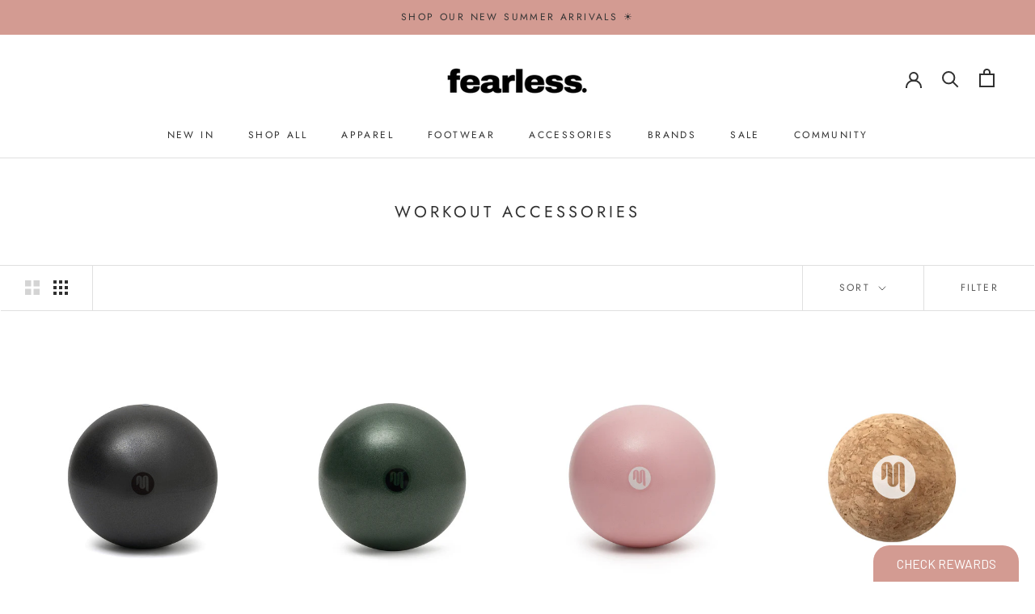

--- FILE ---
content_type: text/html; charset=utf-8
request_url: https://fearlesswanaka.nz/collections/workout-accessories
body_size: 36739
content:
<!doctype html>

<html class="no-js" lang="en">
  <head>
    <meta name="google-site-verification" content="2r3fYkUSEcI91vcR0-ZWFPcdSY-HGX7zjE81sDeT6zo" />
    <meta charset="utf-8"> 
    <meta http-equiv="X-UA-Compatible" content="IE=edge,chrome=1">
    <meta name="viewport" content="width=device-width, initial-scale=1.0, height=device-height, minimum-scale=1.0, maximum-scale=1.0">
    <meta name="theme-color" content="">

    <title>
      Workout Accessories &ndash; Fearless Wanaka
    </title><meta name="description" content="Fearless Wanaka - shop our range of high-performance training clothing and leisurewear for NZ women. Whatever your activity, goal, and passion, from yoga + gym classes to golf + tennis, our collection of leggings, pants, shorts, tops, sports bras, sneakers, activewear, and workout accessories can help you get there."><link rel="canonical" href="https://fearlesswanaka.nz/collections/workout-accessories"><link rel="shortcut icon" href="//fearlesswanaka.nz/cdn/shop/files/fearless.wanaka_96x.png?v=1613711348" type="image/png"><meta property="og:type" content="website">
  <meta property="og:title" content="Workout Accessories">
  <meta property="og:image" content="http://fearlesswanaka.nz/cdn/shop/collections/fearless-wanaka-activewear-nz-workout-gloves-training-gym-inspiration-weights-yoga-lovewanaka.jpg?v=1617158586">
  <meta property="og:image:secure_url" content="https://fearlesswanaka.nz/cdn/shop/collections/fearless-wanaka-activewear-nz-workout-gloves-training-gym-inspiration-weights-yoga-lovewanaka.jpg?v=1617158586">
  <meta property="og:image:width" content="1594">
  <meta property="og:image:height" content="1994"><meta property="og:description" content="Fearless Wanaka - shop our range of high-performance training clothing and leisurewear for NZ women. Whatever your activity, goal, and passion, from yoga + gym classes to golf + tennis, our collection of leggings, pants, shorts, tops, sports bras, sneakers, activewear, and workout accessories can help you get there."><meta property="og:url" content="https://fearlesswanaka.nz/collections/workout-accessories">
<meta property="og:site_name" content="Fearless Wanaka"><meta name="twitter:card" content="summary"><meta name="twitter:title" content="Workout Accessories">
  <meta name="twitter:description" content="">
  <meta name="twitter:image" content="https://fearlesswanaka.nz/cdn/shop/collections/fearless-wanaka-activewear-nz-workout-gloves-training-gym-inspiration-weights-yoga-lovewanaka_600x600_crop_center.jpg?v=1617158586">
    <style>
  @font-face {
  font-family: Jost;
  font-weight: 400;
  font-style: normal;
  font-display: fallback;
  src: url("//fearlesswanaka.nz/cdn/fonts/jost/jost_n4.d47a1b6347ce4a4c9f437608011273009d91f2b7.woff2") format("woff2"),
       url("//fearlesswanaka.nz/cdn/fonts/jost/jost_n4.791c46290e672b3f85c3d1c651ef2efa3819eadd.woff") format("woff");
}

  @font-face {
  font-family: Jost;
  font-weight: 400;
  font-style: normal;
  font-display: fallback;
  src: url("//fearlesswanaka.nz/cdn/fonts/jost/jost_n4.d47a1b6347ce4a4c9f437608011273009d91f2b7.woff2") format("woff2"),
       url("//fearlesswanaka.nz/cdn/fonts/jost/jost_n4.791c46290e672b3f85c3d1c651ef2efa3819eadd.woff") format("woff");
}


  @font-face {
  font-family: Jost;
  font-weight: 700;
  font-style: normal;
  font-display: fallback;
  src: url("//fearlesswanaka.nz/cdn/fonts/jost/jost_n7.921dc18c13fa0b0c94c5e2517ffe06139c3615a3.woff2") format("woff2"),
       url("//fearlesswanaka.nz/cdn/fonts/jost/jost_n7.cbfc16c98c1e195f46c536e775e4e959c5f2f22b.woff") format("woff");
}

  @font-face {
  font-family: Jost;
  font-weight: 400;
  font-style: italic;
  font-display: fallback;
  src: url("//fearlesswanaka.nz/cdn/fonts/jost/jost_i4.b690098389649750ada222b9763d55796c5283a5.woff2") format("woff2"),
       url("//fearlesswanaka.nz/cdn/fonts/jost/jost_i4.fd766415a47e50b9e391ae7ec04e2ae25e7e28b0.woff") format("woff");
}

  @font-face {
  font-family: Jost;
  font-weight: 700;
  font-style: italic;
  font-display: fallback;
  src: url("//fearlesswanaka.nz/cdn/fonts/jost/jost_i7.d8201b854e41e19d7ed9b1a31fe4fe71deea6d3f.woff2") format("woff2"),
       url("//fearlesswanaka.nz/cdn/fonts/jost/jost_i7.eae515c34e26b6c853efddc3fc0c552e0de63757.woff") format("woff");
}


  :root {
    --heading-font-family : Jost, sans-serif;
    --heading-font-weight : 400;
    --heading-font-style  : normal;

    --text-font-family : Jost, sans-serif;
    --text-font-weight : 400;
    --text-font-style  : normal;

    --base-text-font-size   : 15px;
    --default-text-font-size: 14px;--background          : #ffffff;
    --background-rgb      : 255, 255, 255;
    --light-background    : #ffffff;
    --light-background-rgb: 255, 255, 255;
    --heading-color       : #303030;
    --text-color          : #303030;
    --text-color-rgb      : 48, 48, 48;
    --text-color-light    : #595959;
    --text-color-light-rgb: 89, 89, 89;
    --link-color          : #000000;
    --link-color-rgb      : 0, 0, 0;
    --border-color        : #e0e0e0;
    --border-color-rgb    : 224, 224, 224;

    --button-background    : #d39b92;
    --button-background-rgb: 211, 155, 146;
    --button-text-color    : #303030;

    --header-background       : #ffffff;
    --header-heading-color    : #303030;
    --header-light-text-color : #595959;
    --header-border-color     : #e0e0e0;

    --footer-background    : #ffffff;
    --footer-text-color    : #595959;
    --footer-heading-color : #303030;
    --footer-border-color  : #e6e6e6;

    --navigation-background      : #ffffff;
    --navigation-background-rgb  : 255, 255, 255;
    --navigation-text-color      : #303030;
    --navigation-text-color-light: rgba(48, 48, 48, 0.5);
    --navigation-border-color    : rgba(48, 48, 48, 0.25);

    --newsletter-popup-background     : #ffffff;
    --newsletter-popup-text-color     : #303030;
    --newsletter-popup-text-color-rgb : 48, 48, 48;

    --secondary-elements-background       : #d39b92;
    --secondary-elements-background-rgb   : 211, 155, 146;
    --secondary-elements-text-color       : #303030;
    --secondary-elements-text-color-light : rgba(48, 48, 48, 0.5);
    --secondary-elements-border-color     : rgba(48, 48, 48, 0.25);

    --product-sale-price-color    : #d39b92;
    --product-sale-price-color-rgb: 211, 155, 146;

    /* Products */

    --horizontal-spacing-four-products-per-row: 60px;
        --horizontal-spacing-two-products-per-row : 60px;

    --vertical-spacing-four-products-per-row: 60px;
        --vertical-spacing-two-products-per-row : 75px;

    /* Animation */
    --drawer-transition-timing: cubic-bezier(0.645, 0.045, 0.355, 1);
    --header-base-height: 80px; /* We set a default for browsers that do not support CSS variables */

    /* Cursors */
    --cursor-zoom-in-svg    : url(//fearlesswanaka.nz/cdn/shop/t/2/assets/cursor-zoom-in.svg?v=169337020044000511451608154008);
    --cursor-zoom-in-2x-svg : url(//fearlesswanaka.nz/cdn/shop/t/2/assets/cursor-zoom-in-2x.svg?v=163885027072013793871608154008);
  }
</style>

<script>
  // IE11 does not have support for CSS variables, so we have to polyfill them
  if (!(((window || {}).CSS || {}).supports && window.CSS.supports('(--a: 0)'))) {
    const script = document.createElement('script');
    script.type = 'text/javascript';
    script.src = 'https://cdn.jsdelivr.net/npm/css-vars-ponyfill@2';
    script.onload = function() {
      cssVars({});
    };

    document.getElementsByTagName('head')[0].appendChild(script);
  }
</script>

    <script>window.performance && window.performance.mark && window.performance.mark('shopify.content_for_header.start');</script><meta name="google-site-verification" content="7k3dtytDbUYpBvAEHPzXqqm6Dk2NkghcWnxEyIlEztE">
<meta name="google-site-verification" content="3hRC_ACfdY7PRbOljD9ygfkzxhyD9Fl5mi6qDSRJ9ZI">
<meta id="shopify-digital-wallet" name="shopify-digital-wallet" content="/52267450561/digital_wallets/dialog">
<meta name="shopify-checkout-api-token" content="aca8b9116d9ce5c8c0c568618199fe11">
<link rel="alternate" type="application/atom+xml" title="Feed" href="/collections/workout-accessories.atom" />
<link rel="alternate" type="application/json+oembed" href="https://fearlesswanaka.nz/collections/workout-accessories.oembed">
<script async="async" src="/checkouts/internal/preloads.js?locale=en-NZ"></script>
<link rel="preconnect" href="https://shop.app" crossorigin="anonymous">
<script async="async" src="https://shop.app/checkouts/internal/preloads.js?locale=en-NZ&shop_id=52267450561" crossorigin="anonymous"></script>
<script id="apple-pay-shop-capabilities" type="application/json">{"shopId":52267450561,"countryCode":"NZ","currencyCode":"NZD","merchantCapabilities":["supports3DS"],"merchantId":"gid:\/\/shopify\/Shop\/52267450561","merchantName":"Fearless Wanaka","requiredBillingContactFields":["postalAddress","email"],"requiredShippingContactFields":["postalAddress","email"],"shippingType":"shipping","supportedNetworks":["visa","masterCard"],"total":{"type":"pending","label":"Fearless Wanaka","amount":"1.00"},"shopifyPaymentsEnabled":true,"supportsSubscriptions":true}</script>
<script id="shopify-features" type="application/json">{"accessToken":"aca8b9116d9ce5c8c0c568618199fe11","betas":["rich-media-storefront-analytics"],"domain":"fearlesswanaka.nz","predictiveSearch":true,"shopId":52267450561,"locale":"en"}</script>
<script>var Shopify = Shopify || {};
Shopify.shop = "fearless-wanaka.myshopify.com";
Shopify.locale = "en";
Shopify.currency = {"active":"NZD","rate":"1.0"};
Shopify.country = "NZ";
Shopify.theme = {"name":"Fearless","id":117138751681,"schema_name":"Prestige","schema_version":"4.12.2","theme_store_id":855,"role":"main"};
Shopify.theme.handle = "null";
Shopify.theme.style = {"id":null,"handle":null};
Shopify.cdnHost = "fearlesswanaka.nz/cdn";
Shopify.routes = Shopify.routes || {};
Shopify.routes.root = "/";</script>
<script type="module">!function(o){(o.Shopify=o.Shopify||{}).modules=!0}(window);</script>
<script>!function(o){function n(){var o=[];function n(){o.push(Array.prototype.slice.apply(arguments))}return n.q=o,n}var t=o.Shopify=o.Shopify||{};t.loadFeatures=n(),t.autoloadFeatures=n()}(window);</script>
<script>
  window.ShopifyPay = window.ShopifyPay || {};
  window.ShopifyPay.apiHost = "shop.app\/pay";
  window.ShopifyPay.redirectState = null;
</script>
<script id="shop-js-analytics" type="application/json">{"pageType":"collection"}</script>
<script defer="defer" async type="module" src="//fearlesswanaka.nz/cdn/shopifycloud/shop-js/modules/v2/client.init-shop-cart-sync_BdyHc3Nr.en.esm.js"></script>
<script defer="defer" async type="module" src="//fearlesswanaka.nz/cdn/shopifycloud/shop-js/modules/v2/chunk.common_Daul8nwZ.esm.js"></script>
<script type="module">
  await import("//fearlesswanaka.nz/cdn/shopifycloud/shop-js/modules/v2/client.init-shop-cart-sync_BdyHc3Nr.en.esm.js");
await import("//fearlesswanaka.nz/cdn/shopifycloud/shop-js/modules/v2/chunk.common_Daul8nwZ.esm.js");

  window.Shopify.SignInWithShop?.initShopCartSync?.({"fedCMEnabled":true,"windoidEnabled":true});

</script>
<script>
  window.Shopify = window.Shopify || {};
  if (!window.Shopify.featureAssets) window.Shopify.featureAssets = {};
  window.Shopify.featureAssets['shop-js'] = {"shop-cart-sync":["modules/v2/client.shop-cart-sync_QYOiDySF.en.esm.js","modules/v2/chunk.common_Daul8nwZ.esm.js"],"init-fed-cm":["modules/v2/client.init-fed-cm_DchLp9rc.en.esm.js","modules/v2/chunk.common_Daul8nwZ.esm.js"],"shop-button":["modules/v2/client.shop-button_OV7bAJc5.en.esm.js","modules/v2/chunk.common_Daul8nwZ.esm.js"],"init-windoid":["modules/v2/client.init-windoid_DwxFKQ8e.en.esm.js","modules/v2/chunk.common_Daul8nwZ.esm.js"],"shop-cash-offers":["modules/v2/client.shop-cash-offers_DWtL6Bq3.en.esm.js","modules/v2/chunk.common_Daul8nwZ.esm.js","modules/v2/chunk.modal_CQq8HTM6.esm.js"],"shop-toast-manager":["modules/v2/client.shop-toast-manager_CX9r1SjA.en.esm.js","modules/v2/chunk.common_Daul8nwZ.esm.js"],"init-shop-email-lookup-coordinator":["modules/v2/client.init-shop-email-lookup-coordinator_UhKnw74l.en.esm.js","modules/v2/chunk.common_Daul8nwZ.esm.js"],"pay-button":["modules/v2/client.pay-button_DzxNnLDY.en.esm.js","modules/v2/chunk.common_Daul8nwZ.esm.js"],"avatar":["modules/v2/client.avatar_BTnouDA3.en.esm.js"],"init-shop-cart-sync":["modules/v2/client.init-shop-cart-sync_BdyHc3Nr.en.esm.js","modules/v2/chunk.common_Daul8nwZ.esm.js"],"shop-login-button":["modules/v2/client.shop-login-button_D8B466_1.en.esm.js","modules/v2/chunk.common_Daul8nwZ.esm.js","modules/v2/chunk.modal_CQq8HTM6.esm.js"],"init-customer-accounts-sign-up":["modules/v2/client.init-customer-accounts-sign-up_C8fpPm4i.en.esm.js","modules/v2/client.shop-login-button_D8B466_1.en.esm.js","modules/v2/chunk.common_Daul8nwZ.esm.js","modules/v2/chunk.modal_CQq8HTM6.esm.js"],"init-shop-for-new-customer-accounts":["modules/v2/client.init-shop-for-new-customer-accounts_CVTO0Ztu.en.esm.js","modules/v2/client.shop-login-button_D8B466_1.en.esm.js","modules/v2/chunk.common_Daul8nwZ.esm.js","modules/v2/chunk.modal_CQq8HTM6.esm.js"],"init-customer-accounts":["modules/v2/client.init-customer-accounts_dRgKMfrE.en.esm.js","modules/v2/client.shop-login-button_D8B466_1.en.esm.js","modules/v2/chunk.common_Daul8nwZ.esm.js","modules/v2/chunk.modal_CQq8HTM6.esm.js"],"shop-follow-button":["modules/v2/client.shop-follow-button_CkZpjEct.en.esm.js","modules/v2/chunk.common_Daul8nwZ.esm.js","modules/v2/chunk.modal_CQq8HTM6.esm.js"],"lead-capture":["modules/v2/client.lead-capture_BntHBhfp.en.esm.js","modules/v2/chunk.common_Daul8nwZ.esm.js","modules/v2/chunk.modal_CQq8HTM6.esm.js"],"checkout-modal":["modules/v2/client.checkout-modal_CfxcYbTm.en.esm.js","modules/v2/chunk.common_Daul8nwZ.esm.js","modules/v2/chunk.modal_CQq8HTM6.esm.js"],"shop-login":["modules/v2/client.shop-login_Da4GZ2H6.en.esm.js","modules/v2/chunk.common_Daul8nwZ.esm.js","modules/v2/chunk.modal_CQq8HTM6.esm.js"],"payment-terms":["modules/v2/client.payment-terms_MV4M3zvL.en.esm.js","modules/v2/chunk.common_Daul8nwZ.esm.js","modules/v2/chunk.modal_CQq8HTM6.esm.js"]};
</script>
<script>(function() {
  var isLoaded = false;
  function asyncLoad() {
    if (isLoaded) return;
    isLoaded = true;
    var urls = ["https:\/\/app.marsello.com\/Portal\/Widget\/ScriptToInstall\/6126e5630880c00d8ce7cfd8?aProvId=61708e140880c0051043b050\u0026shop=fearless-wanaka.myshopify.com","https:\/\/static.klaviyo.com\/onsite\/js\/Tqukb2\/klaviyo.js?company_id=Tqukb2\u0026shop=fearless-wanaka.myshopify.com"];
    for (var i = 0; i < urls.length; i++) {
      var s = document.createElement('script');
      s.type = 'text/javascript';
      s.async = true;
      s.src = urls[i];
      var x = document.getElementsByTagName('script')[0];
      x.parentNode.insertBefore(s, x);
    }
  };
  if(window.attachEvent) {
    window.attachEvent('onload', asyncLoad);
  } else {
    window.addEventListener('load', asyncLoad, false);
  }
})();</script>
<script id="__st">var __st={"a":52267450561,"offset":46800,"reqid":"6671dfb2-827d-4359-8710-8deb160765c6-1768961485","pageurl":"fearlesswanaka.nz\/collections\/workout-accessories","u":"9d08fc75a1b5","p":"collection","rtyp":"collection","rid":240946184385};</script>
<script>window.ShopifyPaypalV4VisibilityTracking = true;</script>
<script id="captcha-bootstrap">!function(){'use strict';const t='contact',e='account',n='new_comment',o=[[t,t],['blogs',n],['comments',n],[t,'customer']],c=[[e,'customer_login'],[e,'guest_login'],[e,'recover_customer_password'],[e,'create_customer']],r=t=>t.map((([t,e])=>`form[action*='/${t}']:not([data-nocaptcha='true']) input[name='form_type'][value='${e}']`)).join(','),a=t=>()=>t?[...document.querySelectorAll(t)].map((t=>t.form)):[];function s(){const t=[...o],e=r(t);return a(e)}const i='password',u='form_key',d=['recaptcha-v3-token','g-recaptcha-response','h-captcha-response',i],f=()=>{try{return window.sessionStorage}catch{return}},m='__shopify_v',_=t=>t.elements[u];function p(t,e,n=!1){try{const o=window.sessionStorage,c=JSON.parse(o.getItem(e)),{data:r}=function(t){const{data:e,action:n}=t;return t[m]||n?{data:e,action:n}:{data:t,action:n}}(c);for(const[e,n]of Object.entries(r))t.elements[e]&&(t.elements[e].value=n);n&&o.removeItem(e)}catch(o){console.error('form repopulation failed',{error:o})}}const l='form_type',E='cptcha';function T(t){t.dataset[E]=!0}const w=window,h=w.document,L='Shopify',v='ce_forms',y='captcha';let A=!1;((t,e)=>{const n=(g='f06e6c50-85a8-45c8-87d0-21a2b65856fe',I='https://cdn.shopify.com/shopifycloud/storefront-forms-hcaptcha/ce_storefront_forms_captcha_hcaptcha.v1.5.2.iife.js',D={infoText:'Protected by hCaptcha',privacyText:'Privacy',termsText:'Terms'},(t,e,n)=>{const o=w[L][v],c=o.bindForm;if(c)return c(t,g,e,D).then(n);var r;o.q.push([[t,g,e,D],n]),r=I,A||(h.body.append(Object.assign(h.createElement('script'),{id:'captcha-provider',async:!0,src:r})),A=!0)});var g,I,D;w[L]=w[L]||{},w[L][v]=w[L][v]||{},w[L][v].q=[],w[L][y]=w[L][y]||{},w[L][y].protect=function(t,e){n(t,void 0,e),T(t)},Object.freeze(w[L][y]),function(t,e,n,w,h,L){const[v,y,A,g]=function(t,e,n){const i=e?o:[],u=t?c:[],d=[...i,...u],f=r(d),m=r(i),_=r(d.filter((([t,e])=>n.includes(e))));return[a(f),a(m),a(_),s()]}(w,h,L),I=t=>{const e=t.target;return e instanceof HTMLFormElement?e:e&&e.form},D=t=>v().includes(t);t.addEventListener('submit',(t=>{const e=I(t);if(!e)return;const n=D(e)&&!e.dataset.hcaptchaBound&&!e.dataset.recaptchaBound,o=_(e),c=g().includes(e)&&(!o||!o.value);(n||c)&&t.preventDefault(),c&&!n&&(function(t){try{if(!f())return;!function(t){const e=f();if(!e)return;const n=_(t);if(!n)return;const o=n.value;o&&e.removeItem(o)}(t);const e=Array.from(Array(32),(()=>Math.random().toString(36)[2])).join('');!function(t,e){_(t)||t.append(Object.assign(document.createElement('input'),{type:'hidden',name:u})),t.elements[u].value=e}(t,e),function(t,e){const n=f();if(!n)return;const o=[...t.querySelectorAll(`input[type='${i}']`)].map((({name:t})=>t)),c=[...d,...o],r={};for(const[a,s]of new FormData(t).entries())c.includes(a)||(r[a]=s);n.setItem(e,JSON.stringify({[m]:1,action:t.action,data:r}))}(t,e)}catch(e){console.error('failed to persist form',e)}}(e),e.submit())}));const S=(t,e)=>{t&&!t.dataset[E]&&(n(t,e.some((e=>e===t))),T(t))};for(const o of['focusin','change'])t.addEventListener(o,(t=>{const e=I(t);D(e)&&S(e,y())}));const B=e.get('form_key'),M=e.get(l),P=B&&M;t.addEventListener('DOMContentLoaded',(()=>{const t=y();if(P)for(const e of t)e.elements[l].value===M&&p(e,B);[...new Set([...A(),...v().filter((t=>'true'===t.dataset.shopifyCaptcha))])].forEach((e=>S(e,t)))}))}(h,new URLSearchParams(w.location.search),n,t,e,['guest_login'])})(!0,!0)}();</script>
<script integrity="sha256-4kQ18oKyAcykRKYeNunJcIwy7WH5gtpwJnB7kiuLZ1E=" data-source-attribution="shopify.loadfeatures" defer="defer" src="//fearlesswanaka.nz/cdn/shopifycloud/storefront/assets/storefront/load_feature-a0a9edcb.js" crossorigin="anonymous"></script>
<script crossorigin="anonymous" defer="defer" src="//fearlesswanaka.nz/cdn/shopifycloud/storefront/assets/shopify_pay/storefront-65b4c6d7.js?v=20250812"></script>
<script data-source-attribution="shopify.dynamic_checkout.dynamic.init">var Shopify=Shopify||{};Shopify.PaymentButton=Shopify.PaymentButton||{isStorefrontPortableWallets:!0,init:function(){window.Shopify.PaymentButton.init=function(){};var t=document.createElement("script");t.src="https://fearlesswanaka.nz/cdn/shopifycloud/portable-wallets/latest/portable-wallets.en.js",t.type="module",document.head.appendChild(t)}};
</script>
<script data-source-attribution="shopify.dynamic_checkout.buyer_consent">
  function portableWalletsHideBuyerConsent(e){var t=document.getElementById("shopify-buyer-consent"),n=document.getElementById("shopify-subscription-policy-button");t&&n&&(t.classList.add("hidden"),t.setAttribute("aria-hidden","true"),n.removeEventListener("click",e))}function portableWalletsShowBuyerConsent(e){var t=document.getElementById("shopify-buyer-consent"),n=document.getElementById("shopify-subscription-policy-button");t&&n&&(t.classList.remove("hidden"),t.removeAttribute("aria-hidden"),n.addEventListener("click",e))}window.Shopify?.PaymentButton&&(window.Shopify.PaymentButton.hideBuyerConsent=portableWalletsHideBuyerConsent,window.Shopify.PaymentButton.showBuyerConsent=portableWalletsShowBuyerConsent);
</script>
<script data-source-attribution="shopify.dynamic_checkout.cart.bootstrap">document.addEventListener("DOMContentLoaded",(function(){function t(){return document.querySelector("shopify-accelerated-checkout-cart, shopify-accelerated-checkout")}if(t())Shopify.PaymentButton.init();else{new MutationObserver((function(e,n){t()&&(Shopify.PaymentButton.init(),n.disconnect())})).observe(document.body,{childList:!0,subtree:!0})}}));
</script>
<link id="shopify-accelerated-checkout-styles" rel="stylesheet" media="screen" href="https://fearlesswanaka.nz/cdn/shopifycloud/portable-wallets/latest/accelerated-checkout-backwards-compat.css" crossorigin="anonymous">
<style id="shopify-accelerated-checkout-cart">
        #shopify-buyer-consent {
  margin-top: 1em;
  display: inline-block;
  width: 100%;
}

#shopify-buyer-consent.hidden {
  display: none;
}

#shopify-subscription-policy-button {
  background: none;
  border: none;
  padding: 0;
  text-decoration: underline;
  font-size: inherit;
  cursor: pointer;
}

#shopify-subscription-policy-button::before {
  box-shadow: none;
}

      </style>

<script>window.performance && window.performance.mark && window.performance.mark('shopify.content_for_header.end');</script>

    <link rel="stylesheet" href="//fearlesswanaka.nz/cdn/shop/t/2/assets/theme.css?v=38076350483283248751614307761">

    <script>// This allows to expose several variables to the global scope, to be used in scripts
      window.theme = {
        pageType: "collection",
        moneyFormat: "${{amount}}",
        moneyWithCurrencyFormat: "${{amount}} NZD",
        productImageSize: "natural",
        searchMode: "product",
        showPageTransition: false,
        showElementStaggering: false,
        showImageZooming: true
      };

      window.routes = {
        rootUrl: "\/",
        rootUrlWithoutSlash: '',
        cartUrl: "\/cart",
        cartAddUrl: "\/cart\/add",
        cartChangeUrl: "\/cart\/change",
        searchUrl: "\/search",
        productRecommendationsUrl: "\/recommendations\/products"
      };

      window.languages = {
        cartAddNote: "Add Order Note",
        cartEditNote: "Edit Order Note",
        productImageLoadingError: "This image could not be loaded. Please try to reload the page.",
        productFormAddToCart: "Add to cart",
        productFormUnavailable: "Unavailable",
        productFormSoldOut: "Sold Out",
        shippingEstimatorOneResult: "1 option available:",
        shippingEstimatorMoreResults: "{{count}} options available:",
        shippingEstimatorNoResults: "No shipping could be found"
      };

      window.lazySizesConfig = {
        loadHidden: false,
        hFac: 0.5,
        expFactor: 2,
        ricTimeout: 150,
        lazyClass: 'Image--lazyLoad',
        loadingClass: 'Image--lazyLoading',
        loadedClass: 'Image--lazyLoaded'
      };

      document.documentElement.className = document.documentElement.className.replace('no-js', 'js');
      document.documentElement.style.setProperty('--window-height', window.innerHeight + 'px');

      // We do a quick detection of some features (we could use Modernizr but for so little...)
      (function() {
        document.documentElement.className += ((window.CSS && window.CSS.supports('(position: sticky) or (position: -webkit-sticky)')) ? ' supports-sticky' : ' no-supports-sticky');
        document.documentElement.className += (window.matchMedia('(-moz-touch-enabled: 1), (hover: none)')).matches ? ' no-supports-hover' : ' supports-hover';
      }());
    </script>

    <script src="//fearlesswanaka.nz/cdn/shop/t/2/assets/lazysizes.min.js?v=174358363404432586981608153993" async></script><script src="https://polyfill-fastly.net/v3/polyfill.min.js?unknown=polyfill&features=fetch,Element.prototype.closest,Element.prototype.remove,Element.prototype.classList,Array.prototype.includes,Array.prototype.fill,Object.assign,CustomEvent,IntersectionObserver,IntersectionObserverEntry,URL" defer></script>
    <script src="//fearlesswanaka.nz/cdn/shop/t/2/assets/libs.min.js?v=26178543184394469741608153993" defer></script>
    <script src="//fearlesswanaka.nz/cdn/shop/t/2/assets/theme.min.js?v=3211174084529572291608153996" defer></script>
    <script src="//fearlesswanaka.nz/cdn/shop/t/2/assets/custom.js?v=183944157590872491501608153995" defer></script>

    <script>
      (function () {
        window.onpageshow = function() {
          if (window.theme.showPageTransition) {
            var pageTransition = document.querySelector('.PageTransition');

            if (pageTransition) {
              pageTransition.style.visibility = 'visible';
              pageTransition.style.opacity = '0';
            }
          }

          // When the page is loaded from the cache, we have to reload the cart content
          document.documentElement.dispatchEvent(new CustomEvent('cart:refresh', {
            bubbles: true
          }));
        };
      })();
    </script>

    


  <script type="application/ld+json">
  {
    "@context": "http://schema.org",
    "@type": "BreadcrumbList",
  "itemListElement": [{
      "@type": "ListItem",
      "position": 1,
      "name": "Translation missing: en.general.breadcrumb.home",
      "item": "https://fearlesswanaka.nz"
    },{
          "@type": "ListItem",
          "position": 2,
          "name": "Workout Accessories",
          "item": "https://fearlesswanaka.nz/collections/workout-accessories"
        }]
  }
  </script>

  <!-- Pathfinder Conversion Code -->
          <script type='text/javascript'>
              var _csq = _csq || [];
               

            var product_id = 0;
            

              var cart_items = [];
              cart_items[0] = 'na';
              
                
              
          </script>
          <script>window.csApiKey = '3122d2d7cc204a429055009457a065b2'</script><script>window.csBaseDomain = 'https://fearlesswanaka.pathfinderapi.com/'</script><script src='https://cdn.pathfindercommerce.com/js/script.min.js'></script><script src='https://cdn.pathfindercommerce.com/js/shopify.min.js'></script><!-- //Pathfinder Conversion Code -->
<style> .laybuy-paragraph {
  font-size: 12px !important;
}
    </style>

<!-- BEGIN app block: shopify://apps/also-bought/blocks/app-embed-block/b94b27b4-738d-4d92-9e60-43c22d1da3f2 --><script>
    window.codeblackbelt = window.codeblackbelt || {};
    window.codeblackbelt.shop = window.codeblackbelt.shop || 'fearless-wanaka.myshopify.com';
    </script><script src="//cdn.codeblackbelt.com/widgets/also-bought/bootstrap.min.js?version=2026012115+1300" async></script>
<!-- END app block --><link href="https://monorail-edge.shopifysvc.com" rel="dns-prefetch">
<script>(function(){if ("sendBeacon" in navigator && "performance" in window) {try {var session_token_from_headers = performance.getEntriesByType('navigation')[0].serverTiming.find(x => x.name == '_s').description;} catch {var session_token_from_headers = undefined;}var session_cookie_matches = document.cookie.match(/_shopify_s=([^;]*)/);var session_token_from_cookie = session_cookie_matches && session_cookie_matches.length === 2 ? session_cookie_matches[1] : "";var session_token = session_token_from_headers || session_token_from_cookie || "";function handle_abandonment_event(e) {var entries = performance.getEntries().filter(function(entry) {return /monorail-edge.shopifysvc.com/.test(entry.name);});if (!window.abandonment_tracked && entries.length === 0) {window.abandonment_tracked = true;var currentMs = Date.now();var navigation_start = performance.timing.navigationStart;var payload = {shop_id: 52267450561,url: window.location.href,navigation_start,duration: currentMs - navigation_start,session_token,page_type: "collection"};window.navigator.sendBeacon("https://monorail-edge.shopifysvc.com/v1/produce", JSON.stringify({schema_id: "online_store_buyer_site_abandonment/1.1",payload: payload,metadata: {event_created_at_ms: currentMs,event_sent_at_ms: currentMs}}));}}window.addEventListener('pagehide', handle_abandonment_event);}}());</script>
<script id="web-pixels-manager-setup">(function e(e,d,r,n,o){if(void 0===o&&(o={}),!Boolean(null===(a=null===(i=window.Shopify)||void 0===i?void 0:i.analytics)||void 0===a?void 0:a.replayQueue)){var i,a;window.Shopify=window.Shopify||{};var t=window.Shopify;t.analytics=t.analytics||{};var s=t.analytics;s.replayQueue=[],s.publish=function(e,d,r){return s.replayQueue.push([e,d,r]),!0};try{self.performance.mark("wpm:start")}catch(e){}var l=function(){var e={modern:/Edge?\/(1{2}[4-9]|1[2-9]\d|[2-9]\d{2}|\d{4,})\.\d+(\.\d+|)|Firefox\/(1{2}[4-9]|1[2-9]\d|[2-9]\d{2}|\d{4,})\.\d+(\.\d+|)|Chrom(ium|e)\/(9{2}|\d{3,})\.\d+(\.\d+|)|(Maci|X1{2}).+ Version\/(15\.\d+|(1[6-9]|[2-9]\d|\d{3,})\.\d+)([,.]\d+|)( \(\w+\)|)( Mobile\/\w+|) Safari\/|Chrome.+OPR\/(9{2}|\d{3,})\.\d+\.\d+|(CPU[ +]OS|iPhone[ +]OS|CPU[ +]iPhone|CPU IPhone OS|CPU iPad OS)[ +]+(15[._]\d+|(1[6-9]|[2-9]\d|\d{3,})[._]\d+)([._]\d+|)|Android:?[ /-](13[3-9]|1[4-9]\d|[2-9]\d{2}|\d{4,})(\.\d+|)(\.\d+|)|Android.+Firefox\/(13[5-9]|1[4-9]\d|[2-9]\d{2}|\d{4,})\.\d+(\.\d+|)|Android.+Chrom(ium|e)\/(13[3-9]|1[4-9]\d|[2-9]\d{2}|\d{4,})\.\d+(\.\d+|)|SamsungBrowser\/([2-9]\d|\d{3,})\.\d+/,legacy:/Edge?\/(1[6-9]|[2-9]\d|\d{3,})\.\d+(\.\d+|)|Firefox\/(5[4-9]|[6-9]\d|\d{3,})\.\d+(\.\d+|)|Chrom(ium|e)\/(5[1-9]|[6-9]\d|\d{3,})\.\d+(\.\d+|)([\d.]+$|.*Safari\/(?![\d.]+ Edge\/[\d.]+$))|(Maci|X1{2}).+ Version\/(10\.\d+|(1[1-9]|[2-9]\d|\d{3,})\.\d+)([,.]\d+|)( \(\w+\)|)( Mobile\/\w+|) Safari\/|Chrome.+OPR\/(3[89]|[4-9]\d|\d{3,})\.\d+\.\d+|(CPU[ +]OS|iPhone[ +]OS|CPU[ +]iPhone|CPU IPhone OS|CPU iPad OS)[ +]+(10[._]\d+|(1[1-9]|[2-9]\d|\d{3,})[._]\d+)([._]\d+|)|Android:?[ /-](13[3-9]|1[4-9]\d|[2-9]\d{2}|\d{4,})(\.\d+|)(\.\d+|)|Mobile Safari.+OPR\/([89]\d|\d{3,})\.\d+\.\d+|Android.+Firefox\/(13[5-9]|1[4-9]\d|[2-9]\d{2}|\d{4,})\.\d+(\.\d+|)|Android.+Chrom(ium|e)\/(13[3-9]|1[4-9]\d|[2-9]\d{2}|\d{4,})\.\d+(\.\d+|)|Android.+(UC? ?Browser|UCWEB|U3)[ /]?(15\.([5-9]|\d{2,})|(1[6-9]|[2-9]\d|\d{3,})\.\d+)\.\d+|SamsungBrowser\/(5\.\d+|([6-9]|\d{2,})\.\d+)|Android.+MQ{2}Browser\/(14(\.(9|\d{2,})|)|(1[5-9]|[2-9]\d|\d{3,})(\.\d+|))(\.\d+|)|K[Aa][Ii]OS\/(3\.\d+|([4-9]|\d{2,})\.\d+)(\.\d+|)/},d=e.modern,r=e.legacy,n=navigator.userAgent;return n.match(d)?"modern":n.match(r)?"legacy":"unknown"}(),u="modern"===l?"modern":"legacy",c=(null!=n?n:{modern:"",legacy:""})[u],f=function(e){return[e.baseUrl,"/wpm","/b",e.hashVersion,"modern"===e.buildTarget?"m":"l",".js"].join("")}({baseUrl:d,hashVersion:r,buildTarget:u}),m=function(e){var d=e.version,r=e.bundleTarget,n=e.surface,o=e.pageUrl,i=e.monorailEndpoint;return{emit:function(e){var a=e.status,t=e.errorMsg,s=(new Date).getTime(),l=JSON.stringify({metadata:{event_sent_at_ms:s},events:[{schema_id:"web_pixels_manager_load/3.1",payload:{version:d,bundle_target:r,page_url:o,status:a,surface:n,error_msg:t},metadata:{event_created_at_ms:s}}]});if(!i)return console&&console.warn&&console.warn("[Web Pixels Manager] No Monorail endpoint provided, skipping logging."),!1;try{return self.navigator.sendBeacon.bind(self.navigator)(i,l)}catch(e){}var u=new XMLHttpRequest;try{return u.open("POST",i,!0),u.setRequestHeader("Content-Type","text/plain"),u.send(l),!0}catch(e){return console&&console.warn&&console.warn("[Web Pixels Manager] Got an unhandled error while logging to Monorail."),!1}}}}({version:r,bundleTarget:l,surface:e.surface,pageUrl:self.location.href,monorailEndpoint:e.monorailEndpoint});try{o.browserTarget=l,function(e){var d=e.src,r=e.async,n=void 0===r||r,o=e.onload,i=e.onerror,a=e.sri,t=e.scriptDataAttributes,s=void 0===t?{}:t,l=document.createElement("script"),u=document.querySelector("head"),c=document.querySelector("body");if(l.async=n,l.src=d,a&&(l.integrity=a,l.crossOrigin="anonymous"),s)for(var f in s)if(Object.prototype.hasOwnProperty.call(s,f))try{l.dataset[f]=s[f]}catch(e){}if(o&&l.addEventListener("load",o),i&&l.addEventListener("error",i),u)u.appendChild(l);else{if(!c)throw new Error("Did not find a head or body element to append the script");c.appendChild(l)}}({src:f,async:!0,onload:function(){if(!function(){var e,d;return Boolean(null===(d=null===(e=window.Shopify)||void 0===e?void 0:e.analytics)||void 0===d?void 0:d.initialized)}()){var d=window.webPixelsManager.init(e)||void 0;if(d){var r=window.Shopify.analytics;r.replayQueue.forEach((function(e){var r=e[0],n=e[1],o=e[2];d.publishCustomEvent(r,n,o)})),r.replayQueue=[],r.publish=d.publishCustomEvent,r.visitor=d.visitor,r.initialized=!0}}},onerror:function(){return m.emit({status:"failed",errorMsg:"".concat(f," has failed to load")})},sri:function(e){var d=/^sha384-[A-Za-z0-9+/=]+$/;return"string"==typeof e&&d.test(e)}(c)?c:"",scriptDataAttributes:o}),m.emit({status:"loading"})}catch(e){m.emit({status:"failed",errorMsg:(null==e?void 0:e.message)||"Unknown error"})}}})({shopId: 52267450561,storefrontBaseUrl: "https://fearlesswanaka.nz",extensionsBaseUrl: "https://extensions.shopifycdn.com/cdn/shopifycloud/web-pixels-manager",monorailEndpoint: "https://monorail-edge.shopifysvc.com/unstable/produce_batch",surface: "storefront-renderer",enabledBetaFlags: ["2dca8a86"],webPixelsConfigList: [{"id":"544735425","configuration":"{\"config\":\"{\\\"pixel_id\\\":\\\"AW-430935440\\\",\\\"target_country\\\":\\\"NZ\\\",\\\"gtag_events\\\":[{\\\"type\\\":\\\"search\\\",\\\"action_label\\\":\\\"AW-430935440\\\/6OF9CMjnmsgDEJCbvs0B\\\"},{\\\"type\\\":\\\"begin_checkout\\\",\\\"action_label\\\":\\\"AW-430935440\\\/-6meCMXnmsgDEJCbvs0B\\\"},{\\\"type\\\":\\\"view_item\\\",\\\"action_label\\\":[\\\"AW-430935440\\\/hOfDCL_nmsgDEJCbvs0B\\\",\\\"MC-VFX0XHSWBK\\\"]},{\\\"type\\\":\\\"purchase\\\",\\\"action_label\\\":[\\\"AW-430935440\\\/f17VCLznmsgDEJCbvs0B\\\",\\\"MC-VFX0XHSWBK\\\"]},{\\\"type\\\":\\\"page_view\\\",\\\"action_label\\\":[\\\"AW-430935440\\\/j8cHCLnnmsgDEJCbvs0B\\\",\\\"MC-VFX0XHSWBK\\\"]},{\\\"type\\\":\\\"add_payment_info\\\",\\\"action_label\\\":\\\"AW-430935440\\\/gWxoCLvpmsgDEJCbvs0B\\\"},{\\\"type\\\":\\\"add_to_cart\\\",\\\"action_label\\\":\\\"AW-430935440\\\/7MJkCMLnmsgDEJCbvs0B\\\"}],\\\"enable_monitoring_mode\\\":false}\"}","eventPayloadVersion":"v1","runtimeContext":"OPEN","scriptVersion":"b2a88bafab3e21179ed38636efcd8a93","type":"APP","apiClientId":1780363,"privacyPurposes":[],"dataSharingAdjustments":{"protectedCustomerApprovalScopes":["read_customer_address","read_customer_email","read_customer_name","read_customer_personal_data","read_customer_phone"]}},{"id":"277610689","configuration":"{\"pixel_id\":\"423279472442903\",\"pixel_type\":\"facebook_pixel\",\"metaapp_system_user_token\":\"-\"}","eventPayloadVersion":"v1","runtimeContext":"OPEN","scriptVersion":"ca16bc87fe92b6042fbaa3acc2fbdaa6","type":"APP","apiClientId":2329312,"privacyPurposes":["ANALYTICS","MARKETING","SALE_OF_DATA"],"dataSharingAdjustments":{"protectedCustomerApprovalScopes":["read_customer_address","read_customer_email","read_customer_name","read_customer_personal_data","read_customer_phone"]}},{"id":"92537025","configuration":"{\"tagID\":\"2612764774483\"}","eventPayloadVersion":"v1","runtimeContext":"STRICT","scriptVersion":"18031546ee651571ed29edbe71a3550b","type":"APP","apiClientId":3009811,"privacyPurposes":["ANALYTICS","MARKETING","SALE_OF_DATA"],"dataSharingAdjustments":{"protectedCustomerApprovalScopes":["read_customer_address","read_customer_email","read_customer_name","read_customer_personal_data","read_customer_phone"]}},{"id":"94929089","eventPayloadVersion":"v1","runtimeContext":"LAX","scriptVersion":"1","type":"CUSTOM","privacyPurposes":["ANALYTICS"],"name":"Google Analytics tag (migrated)"},{"id":"shopify-app-pixel","configuration":"{}","eventPayloadVersion":"v1","runtimeContext":"STRICT","scriptVersion":"0450","apiClientId":"shopify-pixel","type":"APP","privacyPurposes":["ANALYTICS","MARKETING"]},{"id":"shopify-custom-pixel","eventPayloadVersion":"v1","runtimeContext":"LAX","scriptVersion":"0450","apiClientId":"shopify-pixel","type":"CUSTOM","privacyPurposes":["ANALYTICS","MARKETING"]}],isMerchantRequest: false,initData: {"shop":{"name":"Fearless Wanaka","paymentSettings":{"currencyCode":"NZD"},"myshopifyDomain":"fearless-wanaka.myshopify.com","countryCode":"NZ","storefrontUrl":"https:\/\/fearlesswanaka.nz"},"customer":null,"cart":null,"checkout":null,"productVariants":[],"purchasingCompany":null},},"https://fearlesswanaka.nz/cdn","fcfee988w5aeb613cpc8e4bc33m6693e112",{"modern":"","legacy":""},{"shopId":"52267450561","storefrontBaseUrl":"https:\/\/fearlesswanaka.nz","extensionBaseUrl":"https:\/\/extensions.shopifycdn.com\/cdn\/shopifycloud\/web-pixels-manager","surface":"storefront-renderer","enabledBetaFlags":"[\"2dca8a86\"]","isMerchantRequest":"false","hashVersion":"fcfee988w5aeb613cpc8e4bc33m6693e112","publish":"custom","events":"[[\"page_viewed\",{}],[\"collection_viewed\",{\"collection\":{\"id\":\"240946184385\",\"title\":\"Workout Accessories\",\"productVariants\":[{\"price\":{\"amount\":30.0,\"currencyCode\":\"NZD\"},\"product\":{\"title\":\"Move Active Pilates Ball - Black\",\"vendor\":\"Move Active\",\"id\":\"7664843948225\",\"untranslatedTitle\":\"Move Active Pilates Ball - Black\",\"url\":\"\/products\/move-active-pilates-ball-black\",\"type\":\"Workout Accessories\"},\"id\":\"42692351590593\",\"image\":{\"src\":\"\/\/fearlesswanaka.nz\/cdn\/shop\/files\/move-active-pilates-balls-black-1.jpg?v=1687833704\"},\"sku\":\"19448\",\"title\":\"Default Title\",\"untranslatedTitle\":\"Default Title\"},{\"price\":{\"amount\":30.0,\"currencyCode\":\"NZD\"},\"product\":{\"title\":\"Move Active Pilates Ball - Forest Green\",\"vendor\":\"Move Active\",\"id\":\"7725425492161\",\"untranslatedTitle\":\"Move Active Pilates Ball - Forest Green\",\"url\":\"\/products\/move-active-pilates-ball-forest-green\",\"type\":\"Workout Accessories\"},\"id\":\"42816581337281\",\"image\":{\"src\":\"\/\/fearlesswanaka.nz\/cdn\/shop\/files\/move-active-pilates-ball-forest-green-1.png?v=1693892981\"},\"sku\":\"19967\",\"title\":\"Default Title\",\"untranslatedTitle\":\"Default Title\"},{\"price\":{\"amount\":30.0,\"currencyCode\":\"NZD\"},\"product\":{\"title\":\"Move Active Pilates Ball - Soft Pink\",\"vendor\":\"Move Active\",\"id\":\"7664844177601\",\"untranslatedTitle\":\"Move Active Pilates Ball - Soft Pink\",\"url\":\"\/products\/move-active-pilates-ball-sorbet-pink\",\"type\":\"Workout Accessories\"},\"id\":\"42692352409793\",\"image\":{\"src\":\"\/\/fearlesswanaka.nz\/cdn\/shop\/files\/move-active-pilates-balls-pink-1.png?v=1687833788\"},\"sku\":\"19449\",\"title\":\"Default Title\",\"untranslatedTitle\":\"Default Title\"},{\"price\":{\"amount\":26.0,\"currencyCode\":\"NZD\"},\"product\":{\"title\":\"Move Active Cork Massage Ball\",\"vendor\":\"Move Active\",\"id\":\"7664843718849\",\"untranslatedTitle\":\"Move Active Cork Massage Ball\",\"url\":\"\/products\/move-active-cork-massage-ball\",\"type\":\"Workout Accessories\"},\"id\":\"42692351295681\",\"image\":{\"src\":\"\/\/fearlesswanaka.nz\/cdn\/shop\/files\/move-active-cork-massage-ball-2.jpg?v=1687833607\"},\"sku\":\"19450\",\"title\":\"Default Title\",\"untranslatedTitle\":\"Default Title\"},{\"price\":{\"amount\":40.0,\"currencyCode\":\"NZD\"},\"product\":{\"title\":\"Move Active Core Slider - Espresso\",\"vendor\":\"Move Active\",\"id\":\"10042974077121\",\"untranslatedTitle\":\"Move Active Core Slider - Espresso\",\"url\":\"\/products\/move-active-core-slider-dusty-mauve\",\"type\":\"Workout Accessories\"},\"id\":\"47327346327745\",\"image\":{\"src\":\"\/\/fearlesswanaka.nz\/cdn\/shop\/files\/move-active-core-sliders-espresso-1.webp?v=1754882656\"},\"sku\":\"20647\",\"title\":\"Default Title\",\"untranslatedTitle\":\"Default Title\"},{\"price\":{\"amount\":30.0,\"currencyCode\":\"NZD\"},\"product\":{\"title\":\"Move Active Pilates Ball - Ivory\",\"vendor\":\"Move Active\",\"id\":\"7725425623233\",\"untranslatedTitle\":\"Move Active Pilates Ball - Ivory\",\"url\":\"\/products\/move-active-pilates-ball-shell\",\"type\":\"Workout Accessories\"},\"id\":\"42816582025409\",\"image\":{\"src\":\"\/\/fearlesswanaka.nz\/cdn\/shop\/files\/move-active-pilates-ball-shell-1.png?v=1693893050\"},\"sku\":\"19966\",\"title\":\"Default Title\",\"untranslatedTitle\":\"Default Title\"},{\"price\":{\"amount\":45.0,\"currencyCode\":\"NZD\"},\"product\":{\"title\":\"Move Active Workout Terry Towel - Monochrome Hearts\",\"vendor\":\"Move Active\",\"id\":\"10862604386497\",\"untranslatedTitle\":\"Move Active Workout Terry Towel - Monochrome Hearts\",\"url\":\"\/products\/move-active-workout-terry-towel-monochrome-hearts\",\"type\":\"Workout Accessories\"},\"id\":\"49815976509633\",\"image\":{\"src\":\"\/\/fearlesswanaka.nz\/cdn\/shop\/files\/move-active-workout-terry-towel-monochrome-hearts-2.webp?v=1764645727\"},\"sku\":\"27881\",\"title\":\"Default Title\",\"untranslatedTitle\":\"Default Title\"},{\"price\":{\"amount\":45.0,\"currencyCode\":\"NZD\"},\"product\":{\"title\":\"Move Active Workout Terry Towel - Lavender Polka Dot\",\"vendor\":\"Move Active\",\"id\":\"10862604026049\",\"untranslatedTitle\":\"Move Active Workout Terry Towel - Lavender Polka Dot\",\"url\":\"\/products\/move-active-workout-terry-towel-lavender-polka-dot\",\"type\":\"Workout Accessories\"},\"id\":\"49815975821505\",\"image\":{\"src\":\"\/\/fearlesswanaka.nz\/cdn\/shop\/files\/move-active-workout-terry-towel-lavender-polka-dots-2.webp?v=1764645738\"},\"sku\":\"27880\",\"title\":\"Default Title\",\"untranslatedTitle\":\"Default Title\"},{\"price\":{\"amount\":59.0,\"currencyCode\":\"NZD\"},\"product\":{\"title\":\"Lotus Living Sweat Towel - Wild Thing\",\"vendor\":\"Lotus Living\",\"id\":\"10828786761921\",\"untranslatedTitle\":\"Lotus Living Sweat Towel - Wild Thing\",\"url\":\"\/products\/lotus-living-sweat-towel-wild-thing\",\"type\":\"Workout Accessories\"},\"id\":\"49599022465217\",\"image\":{\"src\":\"\/\/fearlesswanaka.nz\/cdn\/shop\/files\/lotus-living-wild-thing-sweat-towel-1.webp?v=1760321641\"},\"sku\":\"27310\",\"title\":\"Default Title\",\"untranslatedTitle\":\"Default Title\"},{\"price\":{\"amount\":139.0,\"currencyCode\":\"NZD\"},\"product\":{\"title\":\"Lotus Living Yoga Mat - Lotus\",\"vendor\":\"Lotus Living\",\"id\":\"10828786729153\",\"untranslatedTitle\":\"Lotus Living Yoga Mat - Lotus\",\"url\":\"\/products\/lotus-living-yoga-mat-lotus\",\"type\":\"Workout Accessories\"},\"id\":\"49599022432449\",\"image\":{\"src\":\"\/\/fearlesswanaka.nz\/cdn\/shop\/files\/lotus-living-yoga-mat-lotus-pink-1.webp?v=1760321649\"},\"sku\":\"27309\",\"title\":\"Default Title\",\"untranslatedTitle\":\"Default Title\"},{\"price\":{\"amount\":55.0,\"currencyCode\":\"NZD\"},\"product\":{\"title\":\"Archies Sport Arch Support Insoles\",\"vendor\":\"Archies\",\"id\":\"10714408353985\",\"untranslatedTitle\":\"Archies Sport Arch Support Insoles\",\"url\":\"\/products\/archies-sport-arch-support-insoles\",\"type\":\"Workout Accessories\"},\"id\":\"49221782208705\",\"image\":{\"src\":\"\/\/fearlesswanaka.nz\/cdn\/shop\/files\/archies-sport-arch-support-insoles-6.png?v=1745207387\"},\"sku\":\"25473\",\"title\":\"US7\",\"untranslatedTitle\":\"US7\"},{\"price\":{\"amount\":50.0,\"currencyCode\":\"NZD\"},\"product\":{\"title\":\"Archies Full Length  Casual Arch Support Insoles\",\"vendor\":\"Archies\",\"id\":\"10714407338177\",\"untranslatedTitle\":\"Archies Full Length  Casual Arch Support Insoles\",\"url\":\"\/products\/archies-arch-support-insoles\",\"type\":\"Workout Accessories\"},\"id\":\"49221781029057\",\"image\":{\"src\":\"\/\/fearlesswanaka.nz\/cdn\/shop\/files\/archies-arch-support-insoles-full-length-6.png?v=1745207379\"},\"sku\":\"25467\",\"title\":\"US7\",\"untranslatedTitle\":\"US7\"},{\"price\":{\"amount\":40.0,\"currencyCode\":\"NZD\"},\"product\":{\"title\":\"Move Active Workout Towel - Pink Gelato\",\"vendor\":\"Move Active\",\"id\":\"10648040046785\",\"untranslatedTitle\":\"Move Active Workout Towel - Pink Gelato\",\"url\":\"\/products\/move-active-workout-towel-pibk-gelato\",\"type\":\"Workout Accessories\"},\"id\":\"48933668913345\",\"image\":{\"src\":\"\/\/fearlesswanaka.nz\/cdn\/shop\/files\/move-active-workout-towel-gelato-pink-1.png?v=1737942881\"},\"sku\":\"24436\",\"title\":\"Default Title\",\"untranslatedTitle\":\"Default Title\"},{\"price\":{\"amount\":40.0,\"currencyCode\":\"NZD\"},\"product\":{\"title\":\"Move Active Core Slider - Soft Pink\",\"vendor\":\"Move Active\",\"id\":\"10648038342849\",\"untranslatedTitle\":\"Move Active Core Slider - Soft Pink\",\"url\":\"\/products\/move-active-core-slider-soft-pink\",\"type\":\"Workout Accessories\"},\"id\":\"48933660819649\",\"image\":{\"src\":\"\/\/fearlesswanaka.nz\/cdn\/shop\/files\/move-active-core-sliders-soft-pink-1.jpg?v=1737942706\"},\"sku\":\"24432\",\"title\":\"Default Title\",\"untranslatedTitle\":\"Default Title\"},{\"price\":{\"amount\":139.0,\"currencyCode\":\"NZD\"},\"product\":{\"title\":\"Lotus Living Yoga Mat -Wild Thing\",\"vendor\":\"Lotus Living\",\"id\":\"10620367798465\",\"untranslatedTitle\":\"Lotus Living Yoga Mat -Wild Thing\",\"url\":\"\/products\/lotus-living-yoga-mat-wild-thing\",\"type\":\"Workout Accessories\"},\"id\":\"48834970648769\",\"image\":{\"src\":\"\/\/fearlesswanaka.nz\/cdn\/shop\/files\/Lotus-Living-Yoga-Mat-Wild-Thing-1.png?v=1733725241\"},\"sku\":\"23997\",\"title\":\"Default Title\",\"untranslatedTitle\":\"Default Title\"},{\"price\":{\"amount\":139.0,\"currencyCode\":\"NZD\"},\"product\":{\"title\":\"Lotus Living Yoga Mat - Tree\",\"vendor\":\"Lotus Living\",\"id\":\"10620367667393\",\"untranslatedTitle\":\"Lotus Living Yoga Mat - Tree\",\"url\":\"\/products\/lotus-living-yoga-mat-tree\",\"type\":\"Workout Accessories\"},\"id\":\"48834970124481\",\"image\":{\"src\":\"\/\/fearlesswanaka.nz\/cdn\/shop\/files\/Lotus-Living-Yoga-Mat-Tree-1.png?v=1733725253\"},\"sku\":\"23996\",\"title\":\"Default Title\",\"untranslatedTitle\":\"Default Title\"},{\"price\":{\"amount\":139.0,\"currencyCode\":\"NZD\"},\"product\":{\"title\":\"Lotus Living Yoga Mat - Flow\",\"vendor\":\"Lotus Living\",\"id\":\"10620367634625\",\"untranslatedTitle\":\"Lotus Living Yoga Mat - Flow\",\"url\":\"\/products\/lotus-living-yoga-mat-flow\",\"type\":\"Workout Accessories\"},\"id\":\"48834970091713\",\"image\":{\"src\":\"\/\/fearlesswanaka.nz\/cdn\/shop\/files\/lotus-living-yoga-mat-flow-1.png?v=1733725264\"},\"sku\":\"23995\",\"title\":\"Default Title\",\"untranslatedTitle\":\"Default Title\"},{\"price\":{\"amount\":45.0,\"currencyCode\":\"NZD\"},\"product\":{\"title\":\"Move Active Terry Towel - Powder Blue\",\"vendor\":\"Move Active\",\"id\":\"10597201445057\",\"untranslatedTitle\":\"Move Active Terry Towel - Powder Blue\",\"url\":\"\/products\/move-active-terry-towel-powder-blue\",\"type\":\"Workout Accessories\"},\"id\":\"48748237488321\",\"image\":{\"src\":\"\/\/fearlesswanaka.nz\/cdn\/shop\/files\/move-active-terry-workout-towel-powder-blue-4.jpg?v=1764646102\"},\"sku\":\"23552\",\"title\":\"Default Title\",\"untranslatedTitle\":\"Default Title\"},{\"price\":{\"amount\":13.0,\"currencyCode\":\"NZD\"},\"product\":{\"title\":\"Lorna Jane Wash Me Real Good Wash Bag\",\"vendor\":\"Lorna Jane\",\"id\":\"10149864308929\",\"untranslatedTitle\":\"Lorna Jane Wash Me Real Good Wash Bag\",\"url\":\"\/products\/lorna-jane-wash-me-real-good-wash-bag\",\"type\":\"Workout Accessories\"},\"id\":\"47633160044737\",\"image\":{\"src\":\"\/\/fearlesswanaka.nz\/cdn\/shop\/files\/lorna-jane-wash-me-real-good-wash-bag-1.png?v=1706655554\"},\"sku\":\"21146\",\"title\":\"Default Title\",\"untranslatedTitle\":\"Default Title\"},{\"price\":{\"amount\":45.0,\"currencyCode\":\"NZD\"},\"product\":{\"title\":\"Lorna Jane Icon Sweat Towel - Black\",\"vendor\":\"Lorna Jane\",\"id\":\"10051013312705\",\"untranslatedTitle\":\"Lorna Jane Icon Sweat Towel - Black\",\"url\":\"\/products\/lorna-jane-icon-sweat-towel-black\",\"type\":\"Workout Accessories\"},\"id\":\"47344839950529\",\"image\":{\"src\":\"\/\/fearlesswanaka.nz\/cdn\/shop\/files\/lorna-jane-icons-sweat-towel-black-1.png?v=1699330478\"},\"sku\":\"20424\",\"title\":\"Default Title\",\"untranslatedTitle\":\"Default Title\"},{\"price\":{\"amount\":40.0,\"currencyCode\":\"NZD\"},\"product\":{\"title\":\"Move Active Core Slider - Almond\",\"vendor\":\"Move Active\",\"id\":\"10042974273729\",\"untranslatedTitle\":\"Move Active Core Slider - Almond\",\"url\":\"\/products\/move-active-core-slider-nude-shell\",\"type\":\"Workout Accessories\"},\"id\":\"47327346622657\",\"image\":{\"src\":\"\/\/fearlesswanaka.nz\/cdn\/shop\/files\/move-active-core-sliders-nude-shell-1.jpg?v=1698882794\"},\"sku\":\"20646\",\"title\":\"Default Title\",\"untranslatedTitle\":\"Default Title\"},{\"price\":{\"amount\":30.0,\"currencyCode\":\"NZD\"},\"product\":{\"title\":\"Move Active Pilates Ball - Powder Blue\",\"vendor\":\"Move Active\",\"id\":\"10042973847745\",\"untranslatedTitle\":\"Move Active Pilates Ball - Powder Blue\",\"url\":\"\/products\/move-active-pilates-ball-powder-blue\",\"type\":\"Workout Accessories\"},\"id\":\"47327346032833\",\"image\":{\"src\":\"\/\/fearlesswanaka.nz\/cdn\/shop\/files\/move-active-pilates-ball-powder-blue-1.jpg?v=1698882488\"},\"sku\":\"20645\",\"title\":\"Default Title\",\"untranslatedTitle\":\"Default Title\"},{\"price\":{\"amount\":70.0,\"currencyCode\":\"NZD\"},\"product\":{\"title\":\"Move Active Pilates Ring Medium Resistance - Black\",\"vendor\":\"Move Active\",\"id\":\"10042973290689\",\"untranslatedTitle\":\"Move Active Pilates Ring Medium Resistance - Black\",\"url\":\"\/products\/move-active-pilates-ring-medium-resistance-black\",\"type\":\"Workout Accessories\"},\"id\":\"47327345246401\",\"image\":{\"src\":\"\/\/fearlesswanaka.nz\/cdn\/shop\/files\/move-active-pilates-ring-black-1.png?v=1698883378\"},\"sku\":\"20643\",\"title\":\"Default Title\",\"untranslatedTitle\":\"Default Title\"}]}}]]"});</script><script>
  window.ShopifyAnalytics = window.ShopifyAnalytics || {};
  window.ShopifyAnalytics.meta = window.ShopifyAnalytics.meta || {};
  window.ShopifyAnalytics.meta.currency = 'NZD';
  var meta = {"products":[{"id":7664843948225,"gid":"gid:\/\/shopify\/Product\/7664843948225","vendor":"Move Active","type":"Workout Accessories","handle":"move-active-pilates-ball-black","variants":[{"id":42692351590593,"price":3000,"name":"Move Active Pilates Ball - Black","public_title":null,"sku":"19448"}],"remote":false},{"id":7725425492161,"gid":"gid:\/\/shopify\/Product\/7725425492161","vendor":"Move Active","type":"Workout Accessories","handle":"move-active-pilates-ball-forest-green","variants":[{"id":42816581337281,"price":3000,"name":"Move Active Pilates Ball - Forest Green","public_title":null,"sku":"19967"}],"remote":false},{"id":7664844177601,"gid":"gid:\/\/shopify\/Product\/7664844177601","vendor":"Move Active","type":"Workout Accessories","handle":"move-active-pilates-ball-sorbet-pink","variants":[{"id":42692352409793,"price":3000,"name":"Move Active Pilates Ball - Soft Pink","public_title":null,"sku":"19449"}],"remote":false},{"id":7664843718849,"gid":"gid:\/\/shopify\/Product\/7664843718849","vendor":"Move Active","type":"Workout Accessories","handle":"move-active-cork-massage-ball","variants":[{"id":42692351295681,"price":2600,"name":"Move Active Cork Massage Ball","public_title":null,"sku":"19450"}],"remote":false},{"id":10042974077121,"gid":"gid:\/\/shopify\/Product\/10042974077121","vendor":"Move Active","type":"Workout Accessories","handle":"move-active-core-slider-dusty-mauve","variants":[{"id":47327346327745,"price":4000,"name":"Move Active Core Slider - Espresso","public_title":null,"sku":"20647"}],"remote":false},{"id":7725425623233,"gid":"gid:\/\/shopify\/Product\/7725425623233","vendor":"Move Active","type":"Workout Accessories","handle":"move-active-pilates-ball-shell","variants":[{"id":42816582025409,"price":3000,"name":"Move Active Pilates Ball - Ivory","public_title":null,"sku":"19966"}],"remote":false},{"id":10862604386497,"gid":"gid:\/\/shopify\/Product\/10862604386497","vendor":"Move Active","type":"Workout Accessories","handle":"move-active-workout-terry-towel-monochrome-hearts","variants":[{"id":49815976509633,"price":4500,"name":"Move Active Workout Terry Towel - Monochrome Hearts","public_title":null,"sku":"27881"}],"remote":false},{"id":10862604026049,"gid":"gid:\/\/shopify\/Product\/10862604026049","vendor":"Move Active","type":"Workout Accessories","handle":"move-active-workout-terry-towel-lavender-polka-dot","variants":[{"id":49815975821505,"price":4500,"name":"Move Active Workout Terry Towel - Lavender Polka Dot","public_title":null,"sku":"27880"}],"remote":false},{"id":10828786761921,"gid":"gid:\/\/shopify\/Product\/10828786761921","vendor":"Lotus Living","type":"Workout Accessories","handle":"lotus-living-sweat-towel-wild-thing","variants":[{"id":49599022465217,"price":5900,"name":"Lotus Living Sweat Towel - Wild Thing","public_title":null,"sku":"27310"}],"remote":false},{"id":10828786729153,"gid":"gid:\/\/shopify\/Product\/10828786729153","vendor":"Lotus Living","type":"Workout Accessories","handle":"lotus-living-yoga-mat-lotus","variants":[{"id":49599022432449,"price":13900,"name":"Lotus Living Yoga Mat - Lotus","public_title":null,"sku":"27309"}],"remote":false},{"id":10714408353985,"gid":"gid:\/\/shopify\/Product\/10714408353985","vendor":"Archies","type":"Workout Accessories","handle":"archies-sport-arch-support-insoles","variants":[{"id":49221782208705,"price":5500,"name":"Archies Sport Arch Support Insoles - US7","public_title":"US7","sku":"25473"},{"id":49221782241473,"price":5500,"name":"Archies Sport Arch Support Insoles - US8","public_title":"US8","sku":"25474"},{"id":49221782274241,"price":5500,"name":"Archies Sport Arch Support Insoles - US9","public_title":"US9","sku":"25475"},{"id":49221782307009,"price":5500,"name":"Archies Sport Arch Support Insoles - US10","public_title":"US10","sku":"25476"}],"remote":false},{"id":10714407338177,"gid":"gid:\/\/shopify\/Product\/10714407338177","vendor":"Archies","type":"Workout Accessories","handle":"archies-arch-support-insoles","variants":[{"id":49221781029057,"price":5000,"name":"Archies Full Length  Casual Arch Support Insoles - US7","public_title":"US7","sku":"25467"},{"id":49221781061825,"price":5000,"name":"Archies Full Length  Casual Arch Support Insoles - US8","public_title":"US8","sku":"25468"},{"id":49221781094593,"price":5000,"name":"Archies Full Length  Casual Arch Support Insoles - US9","public_title":"US9","sku":"25469"},{"id":49221781127361,"price":5000,"name":"Archies Full Length  Casual Arch Support Insoles - US10","public_title":"US10","sku":"25470"}],"remote":false},{"id":10648040046785,"gid":"gid:\/\/shopify\/Product\/10648040046785","vendor":"Move Active","type":"Workout Accessories","handle":"move-active-workout-towel-pibk-gelato","variants":[{"id":48933668913345,"price":4000,"name":"Move Active Workout Towel - Pink Gelato","public_title":null,"sku":"24436"}],"remote":false},{"id":10648038342849,"gid":"gid:\/\/shopify\/Product\/10648038342849","vendor":"Move Active","type":"Workout Accessories","handle":"move-active-core-slider-soft-pink","variants":[{"id":48933660819649,"price":4000,"name":"Move Active Core Slider - Soft Pink","public_title":null,"sku":"24432"}],"remote":false},{"id":10620367798465,"gid":"gid:\/\/shopify\/Product\/10620367798465","vendor":"Lotus Living","type":"Workout Accessories","handle":"lotus-living-yoga-mat-wild-thing","variants":[{"id":48834970648769,"price":13900,"name":"Lotus Living Yoga Mat -Wild Thing","public_title":null,"sku":"23997"}],"remote":false},{"id":10620367667393,"gid":"gid:\/\/shopify\/Product\/10620367667393","vendor":"Lotus Living","type":"Workout Accessories","handle":"lotus-living-yoga-mat-tree","variants":[{"id":48834970124481,"price":13900,"name":"Lotus Living Yoga Mat - Tree","public_title":null,"sku":"23996"}],"remote":false},{"id":10620367634625,"gid":"gid:\/\/shopify\/Product\/10620367634625","vendor":"Lotus Living","type":"Workout Accessories","handle":"lotus-living-yoga-mat-flow","variants":[{"id":48834970091713,"price":13900,"name":"Lotus Living Yoga Mat - Flow","public_title":null,"sku":"23995"}],"remote":false},{"id":10597201445057,"gid":"gid:\/\/shopify\/Product\/10597201445057","vendor":"Move Active","type":"Workout Accessories","handle":"move-active-terry-towel-powder-blue","variants":[{"id":48748237488321,"price":4500,"name":"Move Active Terry Towel - Powder Blue","public_title":null,"sku":"23552"}],"remote":false},{"id":10149864308929,"gid":"gid:\/\/shopify\/Product\/10149864308929","vendor":"Lorna Jane","type":"Workout Accessories","handle":"lorna-jane-wash-me-real-good-wash-bag","variants":[{"id":47633160044737,"price":1300,"name":"Lorna Jane Wash Me Real Good Wash Bag","public_title":null,"sku":"21146"}],"remote":false},{"id":10051013312705,"gid":"gid:\/\/shopify\/Product\/10051013312705","vendor":"Lorna Jane","type":"Workout Accessories","handle":"lorna-jane-icon-sweat-towel-black","variants":[{"id":47344839950529,"price":4500,"name":"Lorna Jane Icon Sweat Towel - Black","public_title":null,"sku":"20424"}],"remote":false},{"id":10042974273729,"gid":"gid:\/\/shopify\/Product\/10042974273729","vendor":"Move Active","type":"Workout Accessories","handle":"move-active-core-slider-nude-shell","variants":[{"id":47327346622657,"price":4000,"name":"Move Active Core Slider - Almond","public_title":null,"sku":"20646"}],"remote":false},{"id":10042973847745,"gid":"gid:\/\/shopify\/Product\/10042973847745","vendor":"Move Active","type":"Workout Accessories","handle":"move-active-pilates-ball-powder-blue","variants":[{"id":47327346032833,"price":3000,"name":"Move Active Pilates Ball - Powder Blue","public_title":null,"sku":"20645"}],"remote":false},{"id":10042973290689,"gid":"gid:\/\/shopify\/Product\/10042973290689","vendor":"Move Active","type":"Workout Accessories","handle":"move-active-pilates-ring-medium-resistance-black","variants":[{"id":47327345246401,"price":7000,"name":"Move Active Pilates Ring Medium Resistance - Black","public_title":null,"sku":"20643"}],"remote":false}],"page":{"pageType":"collection","resourceType":"collection","resourceId":240946184385,"requestId":"6671dfb2-827d-4359-8710-8deb160765c6-1768961485"}};
  for (var attr in meta) {
    window.ShopifyAnalytics.meta[attr] = meta[attr];
  }
</script>
<script class="analytics">
  (function () {
    var customDocumentWrite = function(content) {
      var jquery = null;

      if (window.jQuery) {
        jquery = window.jQuery;
      } else if (window.Checkout && window.Checkout.$) {
        jquery = window.Checkout.$;
      }

      if (jquery) {
        jquery('body').append(content);
      }
    };

    var hasLoggedConversion = function(token) {
      if (token) {
        return document.cookie.indexOf('loggedConversion=' + token) !== -1;
      }
      return false;
    }

    var setCookieIfConversion = function(token) {
      if (token) {
        var twoMonthsFromNow = new Date(Date.now());
        twoMonthsFromNow.setMonth(twoMonthsFromNow.getMonth() + 2);

        document.cookie = 'loggedConversion=' + token + '; expires=' + twoMonthsFromNow;
      }
    }

    var trekkie = window.ShopifyAnalytics.lib = window.trekkie = window.trekkie || [];
    if (trekkie.integrations) {
      return;
    }
    trekkie.methods = [
      'identify',
      'page',
      'ready',
      'track',
      'trackForm',
      'trackLink'
    ];
    trekkie.factory = function(method) {
      return function() {
        var args = Array.prototype.slice.call(arguments);
        args.unshift(method);
        trekkie.push(args);
        return trekkie;
      };
    };
    for (var i = 0; i < trekkie.methods.length; i++) {
      var key = trekkie.methods[i];
      trekkie[key] = trekkie.factory(key);
    }
    trekkie.load = function(config) {
      trekkie.config = config || {};
      trekkie.config.initialDocumentCookie = document.cookie;
      var first = document.getElementsByTagName('script')[0];
      var script = document.createElement('script');
      script.type = 'text/javascript';
      script.onerror = function(e) {
        var scriptFallback = document.createElement('script');
        scriptFallback.type = 'text/javascript';
        scriptFallback.onerror = function(error) {
                var Monorail = {
      produce: function produce(monorailDomain, schemaId, payload) {
        var currentMs = new Date().getTime();
        var event = {
          schema_id: schemaId,
          payload: payload,
          metadata: {
            event_created_at_ms: currentMs,
            event_sent_at_ms: currentMs
          }
        };
        return Monorail.sendRequest("https://" + monorailDomain + "/v1/produce", JSON.stringify(event));
      },
      sendRequest: function sendRequest(endpointUrl, payload) {
        // Try the sendBeacon API
        if (window && window.navigator && typeof window.navigator.sendBeacon === 'function' && typeof window.Blob === 'function' && !Monorail.isIos12()) {
          var blobData = new window.Blob([payload], {
            type: 'text/plain'
          });

          if (window.navigator.sendBeacon(endpointUrl, blobData)) {
            return true;
          } // sendBeacon was not successful

        } // XHR beacon

        var xhr = new XMLHttpRequest();

        try {
          xhr.open('POST', endpointUrl);
          xhr.setRequestHeader('Content-Type', 'text/plain');
          xhr.send(payload);
        } catch (e) {
          console.log(e);
        }

        return false;
      },
      isIos12: function isIos12() {
        return window.navigator.userAgent.lastIndexOf('iPhone; CPU iPhone OS 12_') !== -1 || window.navigator.userAgent.lastIndexOf('iPad; CPU OS 12_') !== -1;
      }
    };
    Monorail.produce('monorail-edge.shopifysvc.com',
      'trekkie_storefront_load_errors/1.1',
      {shop_id: 52267450561,
      theme_id: 117138751681,
      app_name: "storefront",
      context_url: window.location.href,
      source_url: "//fearlesswanaka.nz/cdn/s/trekkie.storefront.cd680fe47e6c39ca5d5df5f0a32d569bc48c0f27.min.js"});

        };
        scriptFallback.async = true;
        scriptFallback.src = '//fearlesswanaka.nz/cdn/s/trekkie.storefront.cd680fe47e6c39ca5d5df5f0a32d569bc48c0f27.min.js';
        first.parentNode.insertBefore(scriptFallback, first);
      };
      script.async = true;
      script.src = '//fearlesswanaka.nz/cdn/s/trekkie.storefront.cd680fe47e6c39ca5d5df5f0a32d569bc48c0f27.min.js';
      first.parentNode.insertBefore(script, first);
    };
    trekkie.load(
      {"Trekkie":{"appName":"storefront","development":false,"defaultAttributes":{"shopId":52267450561,"isMerchantRequest":null,"themeId":117138751681,"themeCityHash":"12012034573794693178","contentLanguage":"en","currency":"NZD","eventMetadataId":"1e9553b5-b975-42a6-a9f5-2717e0cf30a3"},"isServerSideCookieWritingEnabled":true,"monorailRegion":"shop_domain","enabledBetaFlags":["65f19447"]},"Session Attribution":{},"S2S":{"facebookCapiEnabled":true,"source":"trekkie-storefront-renderer","apiClientId":580111}}
    );

    var loaded = false;
    trekkie.ready(function() {
      if (loaded) return;
      loaded = true;

      window.ShopifyAnalytics.lib = window.trekkie;

      var originalDocumentWrite = document.write;
      document.write = customDocumentWrite;
      try { window.ShopifyAnalytics.merchantGoogleAnalytics.call(this); } catch(error) {};
      document.write = originalDocumentWrite;

      window.ShopifyAnalytics.lib.page(null,{"pageType":"collection","resourceType":"collection","resourceId":240946184385,"requestId":"6671dfb2-827d-4359-8710-8deb160765c6-1768961485","shopifyEmitted":true});

      var match = window.location.pathname.match(/checkouts\/(.+)\/(thank_you|post_purchase)/)
      var token = match? match[1]: undefined;
      if (!hasLoggedConversion(token)) {
        setCookieIfConversion(token);
        window.ShopifyAnalytics.lib.track("Viewed Product Category",{"currency":"NZD","category":"Collection: workout-accessories","collectionName":"workout-accessories","collectionId":240946184385,"nonInteraction":true},undefined,undefined,{"shopifyEmitted":true});
      }
    });


        var eventsListenerScript = document.createElement('script');
        eventsListenerScript.async = true;
        eventsListenerScript.src = "//fearlesswanaka.nz/cdn/shopifycloud/storefront/assets/shop_events_listener-3da45d37.js";
        document.getElementsByTagName('head')[0].appendChild(eventsListenerScript);

})();</script>
  <script>
  if (!window.ga || (window.ga && typeof window.ga !== 'function')) {
    window.ga = function ga() {
      (window.ga.q = window.ga.q || []).push(arguments);
      if (window.Shopify && window.Shopify.analytics && typeof window.Shopify.analytics.publish === 'function') {
        window.Shopify.analytics.publish("ga_stub_called", {}, {sendTo: "google_osp_migration"});
      }
      console.error("Shopify's Google Analytics stub called with:", Array.from(arguments), "\nSee https://help.shopify.com/manual/promoting-marketing/pixels/pixel-migration#google for more information.");
    };
    if (window.Shopify && window.Shopify.analytics && typeof window.Shopify.analytics.publish === 'function') {
      window.Shopify.analytics.publish("ga_stub_initialized", {}, {sendTo: "google_osp_migration"});
    }
  }
</script>
<script
  defer
  src="https://fearlesswanaka.nz/cdn/shopifycloud/perf-kit/shopify-perf-kit-3.0.4.min.js"
  data-application="storefront-renderer"
  data-shop-id="52267450561"
  data-render-region="gcp-us-central1"
  data-page-type="collection"
  data-theme-instance-id="117138751681"
  data-theme-name="Prestige"
  data-theme-version="4.12.2"
  data-monorail-region="shop_domain"
  data-resource-timing-sampling-rate="10"
  data-shs="true"
  data-shs-beacon="true"
  data-shs-export-with-fetch="true"
  data-shs-logs-sample-rate="1"
  data-shs-beacon-endpoint="https://fearlesswanaka.nz/api/collect"
></script>
</head><body class="prestige--v4 features--heading-small features--heading-uppercase features--show-price-on-hover features--show-button-transition features--show-image-zooming  template-collection">
    <a class="PageSkipLink u-visually-hidden" href="#main">Skip to content</a>
    <span class="LoadingBar"></span>
    <div class="PageOverlay"></div><div id="shopify-section-popup" class="shopify-section"></div>
    <div id="shopify-section-sidebar-menu" class="shopify-section"><section id="sidebar-menu" class="SidebarMenu Drawer Drawer--small Drawer--fromLeft" aria-hidden="true" data-section-id="sidebar-menu" data-section-type="sidebar-menu">
    <header class="Drawer__Header" data-drawer-animated-left>
      <button class="Drawer__Close Icon-Wrapper--clickable" data-action="close-drawer" data-drawer-id="sidebar-menu" aria-label="Close navigation"><svg class="Icon Icon--close" role="presentation" viewBox="0 0 16 14">
      <path d="M15 0L1 14m14 0L1 0" stroke="currentColor" fill="none" fill-rule="evenodd"></path>
    </svg></button>
    </header>

    <div class="Drawer__Content">
      <div class="Drawer__Main" data-drawer-animated-left data-scrollable>
        <div class="Drawer__Container">
          <nav class="SidebarMenu__Nav SidebarMenu__Nav--primary" aria-label="Sidebar navigation"><div class="Collapsible"><a href="/collections/new-in" class="Collapsible__Button Heading Link Link--primary u-h6">New In</a></div><div class="Collapsible"><button class="Collapsible__Button Heading u-h6" data-action="toggle-collapsible" aria-expanded="false">Shop All<span class="Collapsible__Plus"></span>
                  </button>

                  <div class="Collapsible__Inner">
                    <div class="Collapsible__Content"><div class="Collapsible"><button class="Collapsible__Button Heading Text--subdued Link--primary u-h7" data-action="toggle-collapsible" aria-expanded="false">Activity<span class="Collapsible__Plus"></span>
                            </button>

                            <div class="Collapsible__Inner">
                              <div class="Collapsible__Content">
                                <ul class="Linklist Linklist--bordered Linklist--spacingLoose"><li class="Linklist__Item">
                                      <a href="/collections/golf" class="Text--subdued Link Link--primary">Golf</a>
                                    </li><li class="Linklist__Item">
                                      <a href="/collections/leisure" class="Text--subdued Link Link--primary">Leisure</a>
                                    </li><li class="Linklist__Item">
                                      <a href="/collections/running" class="Text--subdued Link Link--primary">Running</a>
                                    </li><li class="Linklist__Item">
                                      <a href="/collections/training" class="Text--subdued Link Link--primary">Training</a>
                                    </li><li class="Linklist__Item">
                                      <a href="/collections/yoga" class="Text--subdued Link Link--primary">Yoga</a>
                                    </li></ul>
                              </div>
                            </div></div><div class="Collapsible"><button class="Collapsible__Button Heading Text--subdued Link--primary u-h7" data-action="toggle-collapsible" aria-expanded="false">Tops<span class="Collapsible__Plus"></span>
                            </button>

                            <div class="Collapsible__Inner">
                              <div class="Collapsible__Content">
                                <ul class="Linklist Linklist--bordered Linklist--spacingLoose"><li class="Linklist__Item">
                                      <a href="/collections/tops" class="Text--subdued Link Link--primary">Bras &amp; Crops</a>
                                    </li><li class="Linklist__Item">
                                      <a href="/collections/tanks" class="Text--subdued Link Link--primary">Tanks</a>
                                    </li><li class="Linklist__Item">
                                      <a href="/collections/tee-shirts" class="Text--subdued Link Link--primary">Tee Shirts &amp; Shirts</a>
                                    </li><li class="Linklist__Item">
                                      <a href="/collections/hoodies-crews" class="Text--subdued Link Link--primary">Hoodies &amp; Crews</a>
                                    </li><li class="Linklist__Item">
                                      <a href="/collections/knitwear" class="Text--subdued Link Link--primary">Knitwear</a>
                                    </li></ul>
                              </div>
                            </div></div><div class="Collapsible"><button class="Collapsible__Button Heading Text--subdued Link--primary u-h7" data-action="toggle-collapsible" aria-expanded="false">Bottoms<span class="Collapsible__Plus"></span>
                            </button>

                            <div class="Collapsible__Inner">
                              <div class="Collapsible__Content">
                                <ul class="Linklist Linklist--bordered Linklist--spacingLoose"><li class="Linklist__Item">
                                      <a href="/collections/bottoms" class="Text--subdued Link Link--primary">Leggings</a>
                                    </li><li class="Linklist__Item">
                                      <a href="/collections/pants" class="Text--subdued Link Link--primary">Pants</a>
                                    </li><li class="Linklist__Item">
                                      <a href="/collections/shorts" class="Text--subdued Link Link--primary">Shorts</a>
                                    </li><li class="Linklist__Item">
                                      <a href="/collections/skirts" class="Text--subdued Link Link--primary">Skirts and Dresses</a>
                                    </li><li class="Linklist__Item">
                                      <a href="/collections/denim" class="Text--subdued Link Link--primary">Denim</a>
                                    </li></ul>
                              </div>
                            </div></div><div class="Collapsible"><button class="Collapsible__Button Heading Text--subdued Link--primary u-h7" data-action="toggle-collapsible" aria-expanded="false">Outerwear<span class="Collapsible__Plus"></span>
                            </button>

                            <div class="Collapsible__Inner">
                              <div class="Collapsible__Content">
                                <ul class="Linklist Linklist--bordered Linklist--spacingLoose"><li class="Linklist__Item">
                                      <a href="/collections/hoodies-crews" class="Text--subdued Link Link--primary">Hoodies &amp; Crews</a>
                                    </li><li class="Linklist__Item">
                                      <a href="/collections/knitwear" class="Text--subdued Link Link--primary">Knitwear</a>
                                    </li><li class="Linklist__Item">
                                      <a href="/collections/jackets" class="Text--subdued Link Link--primary">Jackets</a>
                                    </li></ul>
                              </div>
                            </div></div><div class="Collapsible"><button class="Collapsible__Button Heading Text--subdued Link--primary u-h7" data-action="toggle-collapsible" aria-expanded="false">Footwear<span class="Collapsible__Plus"></span>
                            </button>

                            <div class="Collapsible__Inner">
                              <div class="Collapsible__Content">
                                <ul class="Linklist Linklist--bordered Linklist--spacingLoose"><li class="Linklist__Item">
                                      <a href="/collections/sandals" class="Text--subdued Link Link--primary">Sandals</a>
                                    </li><li class="Linklist__Item">
                                      <a href="/collections/slippers" class="Text--subdued Link Link--primary">Slippers</a>
                                    </li><li class="Linklist__Item">
                                      <a href="/collections/sneakers" class="Text--subdued Link Link--primary">Sneakers</a>
                                    </li></ul>
                              </div>
                            </div></div><div class="Collapsible"><button class="Collapsible__Button Heading Text--subdued Link--primary u-h7" data-action="toggle-collapsible" aria-expanded="false">Accessories<span class="Collapsible__Plus"></span>
                            </button>

                            <div class="Collapsible__Inner">
                              <div class="Collapsible__Content">
                                <ul class="Linklist Linklist--bordered Linklist--spacingLoose"><li class="Linklist__Item">
                                      <a href="/collections/bags" class="Text--subdued Link Link--primary">Bags</a>
                                    </li><li class="Linklist__Item">
                                      <a href="/collections/skincare" class="Text--subdued Link Link--primary">Body Products &amp; Homewares</a>
                                    </li><li class="Linklist__Item">
                                      <a href="/collections/drinkware" class="Text--subdued Link Link--primary">Drinkware</a>
                                    </li><li class="Linklist__Item">
                                      <a href="/collections/eyewear" class="Text--subdued Link Link--primary">Eyewear</a>
                                    </li><li class="Linklist__Item">
                                      <a href="/collections/headwear" class="Text--subdued Link Link--primary">Headwear</a>
                                    </li><li class="Linklist__Item">
                                      <a href="/collections/ever-jewellery" class="Text--subdued Link Link--primary">Jewellery</a>
                                    </li><li class="Linklist__Item">
                                      <a href="/collections/underwear" class="Text--subdued Link Link--primary">Underwear</a>
                                    </li><li class="Linklist__Item">
                                      <a href="/collections/workout-accessories" class="Text--subdued Link Link--primary">Workout Accessories</a>
                                    </li></ul>
                              </div>
                            </div></div><div class="Collapsible"><a href="/collections/gift-cards" class="Collapsible__Button Heading Text--subdued Link Link--primary u-h7">Gift Cards</a></div></div>
                  </div></div><div class="Collapsible"><button class="Collapsible__Button Heading u-h6" data-action="toggle-collapsible" aria-expanded="false">Apparel<span class="Collapsible__Plus"></span>
                  </button>

                  <div class="Collapsible__Inner">
                    <div class="Collapsible__Content"><div class="Collapsible"><button class="Collapsible__Button Heading Text--subdued Link--primary u-h7" data-action="toggle-collapsible" aria-expanded="false">Tops<span class="Collapsible__Plus"></span>
                            </button>

                            <div class="Collapsible__Inner">
                              <div class="Collapsible__Content">
                                <ul class="Linklist Linklist--bordered Linklist--spacingLoose"><li class="Linklist__Item">
                                      <a href="/collections/tops" class="Text--subdued Link Link--primary">Bras &amp; Crops</a>
                                    </li><li class="Linklist__Item">
                                      <a href="/collections/tanks" class="Text--subdued Link Link--primary">Tanks</a>
                                    </li><li class="Linklist__Item">
                                      <a href="/collections/tee-shirts" class="Text--subdued Link Link--primary">Tee Shirts &amp; Shirts</a>
                                    </li><li class="Linklist__Item">
                                      <a href="/collections/hoodies-crews" class="Text--subdued Link Link--primary">Hoodies &amp; Crews</a>
                                    </li><li class="Linklist__Item">
                                      <a href="/collections/knitwear" class="Text--subdued Link Link--primary">Knitwear</a>
                                    </li></ul>
                              </div>
                            </div></div><div class="Collapsible"><button class="Collapsible__Button Heading Text--subdued Link--primary u-h7" data-action="toggle-collapsible" aria-expanded="false">Bottoms<span class="Collapsible__Plus"></span>
                            </button>

                            <div class="Collapsible__Inner">
                              <div class="Collapsible__Content">
                                <ul class="Linklist Linklist--bordered Linklist--spacingLoose"><li class="Linklist__Item">
                                      <a href="/collections/bottoms" class="Text--subdued Link Link--primary">Leggings</a>
                                    </li><li class="Linklist__Item">
                                      <a href="/collections/pants" class="Text--subdued Link Link--primary">Pants</a>
                                    </li><li class="Linklist__Item">
                                      <a href="/collections/shorts" class="Text--subdued Link Link--primary">Shorts</a>
                                    </li><li class="Linklist__Item">
                                      <a href="/collections/skirts" class="Text--subdued Link Link--primary">Skirts &amp; Dresses</a>
                                    </li><li class="Linklist__Item">
                                      <a href="/collections/denim" class="Text--subdued Link Link--primary">Denim</a>
                                    </li></ul>
                              </div>
                            </div></div><div class="Collapsible"><button class="Collapsible__Button Heading Text--subdued Link--primary u-h7" data-action="toggle-collapsible" aria-expanded="false">Outerwear<span class="Collapsible__Plus"></span>
                            </button>

                            <div class="Collapsible__Inner">
                              <div class="Collapsible__Content">
                                <ul class="Linklist Linklist--bordered Linklist--spacingLoose"><li class="Linklist__Item">
                                      <a href="/collections/hoodies-crews" class="Text--subdued Link Link--primary">Hoodies &amp; Crews</a>
                                    </li><li class="Linklist__Item">
                                      <a href="/collections/knitwear" class="Text--subdued Link Link--primary">Knitwear</a>
                                    </li><li class="Linklist__Item">
                                      <a href="/collections/jackets" class="Text--subdued Link Link--primary">Jackets</a>
                                    </li></ul>
                              </div>
                            </div></div></div>
                  </div></div><div class="Collapsible"><button class="Collapsible__Button Heading u-h6" data-action="toggle-collapsible" aria-expanded="false">Footwear<span class="Collapsible__Plus"></span>
                  </button>

                  <div class="Collapsible__Inner">
                    <div class="Collapsible__Content"><div class="Collapsible"><a href="/collections/sandals" class="Collapsible__Button Heading Text--subdued Link Link--primary u-h7">Slides</a></div><div class="Collapsible"><a href="/collections/slippers" class="Collapsible__Button Heading Text--subdued Link Link--primary u-h7">Slippers</a></div><div class="Collapsible"><a href="/collections/sneakers" class="Collapsible__Button Heading Text--subdued Link Link--primary u-h7">Sneakers</a></div></div>
                  </div></div><div class="Collapsible"><button class="Collapsible__Button Heading u-h6" data-action="toggle-collapsible" aria-expanded="false">Accessories<span class="Collapsible__Plus"></span>
                  </button>

                  <div class="Collapsible__Inner">
                    <div class="Collapsible__Content"><div class="Collapsible"><a href="/collections/bags" class="Collapsible__Button Heading Text--subdued Link Link--primary u-h7">Bags</a></div><div class="Collapsible"><a href="/collections/skincare" class="Collapsible__Button Heading Text--subdued Link Link--primary u-h7">Body Products &amp; Homewares</a></div><div class="Collapsible"><a href="/collections/drinkware" class="Collapsible__Button Heading Text--subdued Link Link--primary u-h7">Drinkware</a></div><div class="Collapsible"><a href="/collections/eyewear" class="Collapsible__Button Heading Text--subdued Link Link--primary u-h7">Eyewear</a></div><div class="Collapsible"><a href="/collections/headwear" class="Collapsible__Button Heading Text--subdued Link Link--primary u-h7">Headwear</a></div><div class="Collapsible"><a href="/collections/jewellery" class="Collapsible__Button Heading Text--subdued Link Link--primary u-h7">Jewellery</a></div><div class="Collapsible"><a href="/collections/underwear" class="Collapsible__Button Heading Text--subdued Link Link--primary u-h7">Underwear &amp; Socks</a></div><div class="Collapsible"><a href="/collections/workout-accessories" class="Collapsible__Button Heading Text--subdued Link Link--primary u-h7">Workout Accessories</a></div></div>
                  </div></div><div class="Collapsible"><button class="Collapsible__Button Heading u-h6" data-action="toggle-collapsible" aria-expanded="false">Brands<span class="Collapsible__Plus"></span>
                  </button>

                  <div class="Collapsible__Inner">
                    <div class="Collapsible__Content"><div class="Collapsible"><button class="Collapsible__Button Heading Text--subdued Link--primary u-h7" data-action="toggle-collapsible" aria-expanded="false">A - E<span class="Collapsible__Plus"></span>
                            </button>

                            <div class="Collapsible__Inner">
                              <div class="Collapsible__Content">
                                <ul class="Linklist Linklist--bordered Linklist--spacingLoose"><li class="Linklist__Item">
                                      <a href="/collections/abi-and-joseph" class="Text--subdued Link Link--primary">Abi and Joseph</a>
                                    </li><li class="Linklist__Item">
                                      <a href="/collections/alexandra" class="Text--subdued Link Link--primary">Alexandra</a>
                                    </li><li class="Linklist__Item">
                                      <a href="/collections/archies-jandals" class="Text--subdued Link Link--primary">Archies</a>
                                    </li><li class="Linklist__Item">
                                      <a href="/collections/cartel-and-willow" class="Text--subdued Link Link--primary">Cartel &amp; Willow</a>
                                    </li><li class="Linklist__Item">
                                      <a href="/collections/chunky" class="Text--subdued Link Link--primary">Chunky</a>
                                    </li><li class="Linklist__Item">
                                      <a href="/collections/clique" class="Text--subdued Link Link--primary">Clique</a>
                                    </li><li class="Linklist__Item">
                                      <a href="/collections/ellesse" class="Text--subdued Link Link--primary">Ellesse</a>
                                    </li><li class="Linklist__Item">
                                      <a href="/collections/elm-lifestyle" class="Text--subdued Link Link--primary">Elm Lifestyle</a>
                                    </li><li class="Linklist__Item">
                                      <a href="/collections/ever-jewellery" class="Text--subdued Link Link--primary">Ever Jewellery</a>
                                    </li></ul>
                              </div>
                            </div></div><div class="Collapsible"><button class="Collapsible__Button Heading Text--subdued Link--primary u-h7" data-action="toggle-collapsible" aria-expanded="false">F - L<span class="Collapsible__Plus"></span>
                            </button>

                            <div class="Collapsible__Inner">
                              <div class="Collapsible__Content">
                                <ul class="Linklist Linklist--bordered Linklist--spacingLoose"><li class="Linklist__Item">
                                      <a href="/collections/fearless" class="Text--subdued Link Link--primary">Fearless Club</a>
                                    </li><li class="Linklist__Item">
                                      <a href="/collections/feather-noise" class="Text--subdued Link Link--primary">Feather + Noise</a>
                                    </li><li class="Linklist__Item">
                                      <a href="/collections/foxwood" class="Text--subdued Link Link--primary">Foxwood</a>
                                    </li><li class="Linklist__Item">
                                      <a href="/collections/freedom-moses" class="Text--subdued Link Link--primary">Freedom Moses</a>
                                    </li><li class="Linklist__Item">
                                      <a href="/collections/home-lee" class="Text--subdued Link Link--primary">Home Lee</a>
                                    </li><li class="Linklist__Item">
                                      <a href="/collections/hyperluxe" class="Text--subdued Link Link--primary">Hyperluxe</a>
                                    </li><li class="Linklist__Item">
                                      <a href="/collections/lacoste" class="Text--subdued Link Link--primary">Lacoste</a>
                                    </li><li class="Linklist__Item">
                                      <a href="/collections/lilybod" class="Text--subdued Link Link--primary">Lilybod</a>
                                    </li><li class="Linklist__Item">
                                      <a href="/collections/lorna-jane" class="Text--subdued Link Link--primary">Lorna Jane</a>
                                    </li><li class="Linklist__Item">
                                      <a href="/collections/lotus-living" class="Text--subdued Link Link--primary">Lotus Living</a>
                                    </li><li class="Linklist__Item">
                                      <a href="/collections/lurv" class="Text--subdued Link Link--primary">L&#39;urv</a>
                                    </li></ul>
                              </div>
                            </div></div><div class="Collapsible"><button class="Collapsible__Button Heading Text--subdued Link--primary u-h7" data-action="toggle-collapsible" aria-expanded="false">M - Q<span class="Collapsible__Plus"></span>
                            </button>

                            <div class="Collapsible__Inner">
                              <div class="Collapsible__Content">
                                <ul class="Linklist Linklist--bordered Linklist--spacingLoose"><li class="Linklist__Item">
                                      <a href="/collections/marlow" class="Text--subdued Link Link--primary">Marlow</a>
                                    </li><li class="Linklist__Item">
                                      <a href="/collections/monaco-jeans" class="Text--subdued Link Link--primary">Monaco Jeans</a>
                                    </li><li class="Linklist__Item">
                                      <a href="/collections/move-active" class="Text--subdued Link Link--primary">Move Active</a>
                                    </li><li class="Linklist__Item">
                                      <a href="/collections/new-balance" class="Text--subdued Link Link--primary">New Balance</a>
                                    </li><li class="Linklist__Item">
                                      <a href="/collections/nimble" class="Text--subdued Link Link--primary">Nimble</a>
                                    </li><li class="Linklist__Item">
                                      <a href="/collections/project-pargo" class="Text--subdued Link Link--primary">Project Pargo</a>
                                    </li><li class="Linklist__Item">
                                      <a href="/collections/puma" class="Text--subdued Link Link--primary">Puma</a>
                                    </li></ul>
                              </div>
                            </div></div><div class="Collapsible"><button class="Collapsible__Button Heading Text--subdued Link--primary u-h7" data-action="toggle-collapsible" aria-expanded="false">R - Z<span class="Collapsible__Plus"></span>
                            </button>

                            <div class="Collapsible__Inner">
                              <div class="Collapsible__Content">
                                <ul class="Linklist Linklist--bordered Linklist--spacingLoose"><li class="Linklist__Item">
                                      <a href="/collections/reality" class="Text--subdued Link Link--primary">Reality Eyewear</a>
                                    </li><li class="Linklist__Item">
                                      <a href="/collections/rose-road" class="Text--subdued Link Link--primary">Rose Road</a>
                                    </li><li class="Linklist__Item">
                                      <a href="/collections/salt-and-oil" class="Text--subdued Link Link--primary">Salt &amp; Oil</a>
                                    </li><li class="Linklist__Item">
                                      <a href="/collections/salt-lab" class="Text--subdued Link Link--primary">Salt Lab</a>
                                    </li><li class="Linklist__Item">
                                      <a href="/collections/suzy-d" class="Text--subdued Link Link--primary">Suzy D</a>
                                    </li><li class="Linklist__Item">
                                      <a href="/collections/vooray" class="Text--subdued Link Link--primary">Vooray</a>
                                    </li><li class="Linklist__Item">
                                      <a href="/collections/woden" class="Text--subdued Link Link--primary">Woden</a>
                                    </li><li class="Linklist__Item">
                                      <a href="/collections/yellow-willow" class="Text--subdued Link Link--primary">Yellow Willow</a>
                                    </li></ul>
                              </div>
                            </div></div></div>
                  </div></div><div class="Collapsible"><a href="/collections/sale" class="Collapsible__Button Heading Link Link--primary u-h6">Sale</a></div><div class="Collapsible"><button class="Collapsible__Button Heading u-h6" data-action="toggle-collapsible" aria-expanded="false">Community<span class="Collapsible__Plus"></span>
                  </button>

                  <div class="Collapsible__Inner">
                    <div class="Collapsible__Content"><div class="Collapsible"><a href="/pages/about" class="Collapsible__Button Heading Text--subdued Link Link--primary u-h7">About</a></div><div class="Collapsible"><a href="/pages/contact-us" class="Collapsible__Button Heading Text--subdued Link Link--primary u-h7">Contact</a></div><div class="Collapsible"><a href="/blogs/news" class="Collapsible__Button Heading Text--subdued Link Link--primary u-h7">News</a></div></div>
                  </div></div></nav><nav class="SidebarMenu__Nav SidebarMenu__Nav--secondary">
            <ul class="Linklist Linklist--spacingLoose"><li class="Linklist__Item">
                  <a href="/account" class="Text--subdued Link Link--primary">Account</a>
                </li></ul>
          </nav>
        </div>
      </div><aside class="Drawer__Footer" data-drawer-animated-bottom><ul class="SidebarMenu__Social HorizontalList HorizontalList--spacingFill">
    <li class="HorizontalList__Item">
      <a href="https://www.facebook.com/fearless.wanaka" class="Link Link--primary" target="_blank" rel="noopener" aria-label="Facebook">
        <span class="Icon-Wrapper--clickable"><svg class="Icon Icon--facebook" viewBox="0 0 9 17">
      <path d="M5.842 17V9.246h2.653l.398-3.023h-3.05v-1.93c0-.874.246-1.47 1.526-1.47H9V.118C8.718.082 7.75 0 6.623 0 4.27 0 2.66 1.408 2.66 3.994v2.23H0v3.022h2.66V17h3.182z"></path>
    </svg></span>
      </a>
    </li>

    
<li class="HorizontalList__Item">
      <a href="https://www.instagram.com/fearless_wanaka/" class="Link Link--primary" target="_blank" rel="noopener" aria-label="Instagram">
        <span class="Icon-Wrapper--clickable"><svg class="Icon Icon--instagram" role="presentation" viewBox="0 0 32 32">
      <path d="M15.994 2.886c4.273 0 4.775.019 6.464.095 1.562.07 2.406.33 2.971.552.749.292 1.283.635 1.841 1.194s.908 1.092 1.194 1.841c.216.565.483 1.41.552 2.971.076 1.689.095 2.19.095 6.464s-.019 4.775-.095 6.464c-.07 1.562-.33 2.406-.552 2.971-.292.749-.635 1.283-1.194 1.841s-1.092.908-1.841 1.194c-.565.216-1.41.483-2.971.552-1.689.076-2.19.095-6.464.095s-4.775-.019-6.464-.095c-1.562-.07-2.406-.33-2.971-.552-.749-.292-1.283-.635-1.841-1.194s-.908-1.092-1.194-1.841c-.216-.565-.483-1.41-.552-2.971-.076-1.689-.095-2.19-.095-6.464s.019-4.775.095-6.464c.07-1.562.33-2.406.552-2.971.292-.749.635-1.283 1.194-1.841s1.092-.908 1.841-1.194c.565-.216 1.41-.483 2.971-.552 1.689-.083 2.19-.095 6.464-.095zm0-2.883c-4.343 0-4.889.019-6.597.095-1.702.076-2.864.349-3.879.743-1.054.406-1.943.959-2.832 1.848S1.251 4.473.838 5.521C.444 6.537.171 7.699.095 9.407.019 11.109 0 11.655 0 15.997s.019 4.889.095 6.597c.076 1.702.349 2.864.743 3.886.406 1.054.959 1.943 1.848 2.832s1.784 1.435 2.832 1.848c1.016.394 2.178.667 3.886.743s2.248.095 6.597.095 4.889-.019 6.597-.095c1.702-.076 2.864-.349 3.886-.743 1.054-.406 1.943-.959 2.832-1.848s1.435-1.784 1.848-2.832c.394-1.016.667-2.178.743-3.886s.095-2.248.095-6.597-.019-4.889-.095-6.597c-.076-1.702-.349-2.864-.743-3.886-.406-1.054-.959-1.943-1.848-2.832S27.532 1.247 26.484.834C25.468.44 24.306.167 22.598.091c-1.714-.07-2.26-.089-6.603-.089zm0 7.778c-4.533 0-8.216 3.676-8.216 8.216s3.683 8.216 8.216 8.216 8.216-3.683 8.216-8.216-3.683-8.216-8.216-8.216zm0 13.549c-2.946 0-5.333-2.387-5.333-5.333s2.387-5.333 5.333-5.333 5.333 2.387 5.333 5.333-2.387 5.333-5.333 5.333zM26.451 7.457c0 1.059-.858 1.917-1.917 1.917s-1.917-.858-1.917-1.917c0-1.059.858-1.917 1.917-1.917s1.917.858 1.917 1.917z"></path>
    </svg></span>
      </a>
    </li>

    

  </ul>

</aside></div>
</section>

</div>
<div id="sidebar-cart" class="Drawer Drawer--fromRight" aria-hidden="true" data-section-id="cart" data-section-type="cart" data-section-settings='{
  "type": "drawer",
  "itemCount": 0,
  "drawer": true,
  "hasShippingEstimator": false
}'>
  <div class="Drawer__Header Drawer__Header--bordered Drawer__Container">
      <span class="Drawer__Title Heading u-h4">Cart</span>

      <button class="Drawer__Close Icon-Wrapper--clickable" data-action="close-drawer" data-drawer-id="sidebar-cart" aria-label="Close cart"><svg class="Icon Icon--close" role="presentation" viewBox="0 0 16 14">
      <path d="M15 0L1 14m14 0L1 0" stroke="currentColor" fill="none" fill-rule="evenodd"></path>
    </svg></button>
  </div>

  <form class="Cart Drawer__Content" action="/cart" method="POST" novalidate>
    <div class="Drawer__Main" data-scrollable><div class="Cart__ShippingNotice Text--subdued">
          <div class="Drawer__Container"><p>Spend <span>$300</span> more and get free shipping!</p></div>
        </div><p class="Cart__Empty Heading u-h5">Your cart is empty</p></div></form>
</div>
<div class="PageContainer">
      <div id="shopify-section-announcement" class="shopify-section"><section id="section-announcement" data-section-id="announcement" data-section-type="announcement-bar">
      <div class="AnnouncementBar">
        <div class="AnnouncementBar__Wrapper">
          <p class="AnnouncementBar__Content Heading"><a href="https://fearlesswanaka.nz/collections/new-in">Shop our new summer arrivals ☀️</a></p>
        </div>
      </div>
    </section>

    <style>
      #section-announcement {
        background: #d39b92;
        color: #343434;
      }
    </style>

    <script>
      document.documentElement.style.setProperty('--announcement-bar-height', document.getElementById('shopify-section-announcement').offsetHeight + 'px');
    </script></div>
      <div id="shopify-section-header" class="shopify-section shopify-section--header"><div id="Search" class="Search" aria-hidden="true">
  <div class="Search__Inner">
    <div class="Search__SearchBar">
      <form action="/search" name="GET" role="search" class="Search__Form">
        <div class="Search__InputIconWrapper">
          <span class="hidden-tablet-and-up"><svg class="Icon Icon--search" role="presentation" viewBox="0 0 18 17">
      <g transform="translate(1 1)" stroke="currentColor" fill="none" fill-rule="evenodd" stroke-linecap="square">
        <path d="M16 16l-5.0752-5.0752"></path>
        <circle cx="6.4" cy="6.4" r="6.4"></circle>
      </g>
    </svg></span>
          <span class="hidden-phone"><svg class="Icon Icon--search-desktop" role="presentation" viewBox="0 0 21 21">
      <g transform="translate(1 1)" stroke="currentColor" stroke-width="2" fill="none" fill-rule="evenodd" stroke-linecap="square">
        <path d="M18 18l-5.7096-5.7096"></path>
        <circle cx="7.2" cy="7.2" r="7.2"></circle>
      </g>
    </svg></span>
        </div>

        <input type="search" class="Search__Input Heading" name="q" autocomplete="off" autocorrect="off" autocapitalize="off" aria-label="Search..." placeholder="Search..." autofocus>
        <input type="hidden" name="type" value="product">
      </form>

      <button class="Search__Close Link Link--primary" data-action="close-search" aria-label="Close search"><svg class="Icon Icon--close" role="presentation" viewBox="0 0 16 14">
      <path d="M15 0L1 14m14 0L1 0" stroke="currentColor" fill="none" fill-rule="evenodd"></path>
    </svg></button>
    </div>

    <div class="Search__Results" aria-hidden="true"></div>
  </div>
</div><header id="section-header"
        class="Header Header--inline   Header--withIcons"
        data-section-id="header"
        data-section-type="header"
        data-section-settings='{
  "navigationStyle": "inline",
  "hasTransparentHeader": false,
  "isSticky": true
}'
        role="banner">
  <div class="Header__Wrapper">
    <div class="Header__FlexItem Header__FlexItem--fill">
      <button class="Header__Icon Icon-Wrapper Icon-Wrapper--clickable hidden-desk" aria-expanded="false" data-action="open-drawer" data-drawer-id="sidebar-menu" aria-label="Open navigation">
        <span class="hidden-tablet-and-up"><svg class="Icon Icon--nav" role="presentation" viewBox="0 0 20 14">
      <path d="M0 14v-1h20v1H0zm0-7.5h20v1H0v-1zM0 0h20v1H0V0z" fill="currentColor"></path>
    </svg></span>
        <span class="hidden-phone"><svg class="Icon Icon--nav-desktop" role="presentation" viewBox="0 0 24 16">
      <path d="M0 15.985v-2h24v2H0zm0-9h24v2H0v-2zm0-7h24v2H0v-2z" fill="currentColor"></path>
    </svg></span>
      </button><nav class="Header__MainNav hidden-pocket hidden-lap" aria-label="Main navigation">
          <ul class="HorizontalList HorizontalList--spacingExtraLoose"><li class="HorizontalList__Item " >
                <a href="/collections/new-in" class="Heading u-h6">New In<span class="Header__LinkSpacer">New In</span></a></li><li class="HorizontalList__Item " aria-haspopup="true">
                <a href="/collections/shop-all" class="Heading u-h6">Shop All<span class="Header__LinkSpacer">Shop All</span></a><div class="MegaMenu  MegaMenu--grid" aria-hidden="true" >
                      <div class="MegaMenu__Inner"><div class="MegaMenu__Item MegaMenu__Item--fit">
                            <a href="#" class="MegaMenu__Title Heading Text--subdued u-h7">Activity</a><ul class="Linklist"><li class="Linklist__Item">
                                    <a href="/collections/golf" class="Link Link--secondary">Golf</a>
                                  </li><li class="Linklist__Item">
                                    <a href="/collections/leisure" class="Link Link--secondary">Leisure</a>
                                  </li><li class="Linklist__Item">
                                    <a href="/collections/running" class="Link Link--secondary">Running</a>
                                  </li><li class="Linklist__Item">
                                    <a href="/collections/training" class="Link Link--secondary">Training</a>
                                  </li><li class="Linklist__Item">
                                    <a href="/collections/yoga" class="Link Link--secondary">Yoga</a>
                                  </li></ul></div><div class="MegaMenu__Item MegaMenu__Item--fit">
                            <a href="/collections/tops-1" class="MegaMenu__Title Heading Text--subdued u-h7">Tops</a><ul class="Linklist"><li class="Linklist__Item">
                                    <a href="/collections/tops" class="Link Link--secondary">Bras &amp; Crops</a>
                                  </li><li class="Linklist__Item">
                                    <a href="/collections/tanks" class="Link Link--secondary">Tanks</a>
                                  </li><li class="Linklist__Item">
                                    <a href="/collections/tee-shirts" class="Link Link--secondary">Tee Shirts &amp; Shirts</a>
                                  </li><li class="Linklist__Item">
                                    <a href="/collections/hoodies-crews" class="Link Link--secondary">Hoodies &amp; Crews</a>
                                  </li><li class="Linklist__Item">
                                    <a href="/collections/knitwear" class="Link Link--secondary">Knitwear</a>
                                  </li></ul></div><div class="MegaMenu__Item MegaMenu__Item--fit">
                            <a href="/collections/bottoms-1" class="MegaMenu__Title Heading Text--subdued u-h7">Bottoms</a><ul class="Linklist"><li class="Linklist__Item">
                                    <a href="/collections/bottoms" class="Link Link--secondary">Leggings</a>
                                  </li><li class="Linklist__Item">
                                    <a href="/collections/pants" class="Link Link--secondary">Pants</a>
                                  </li><li class="Linklist__Item">
                                    <a href="/collections/shorts" class="Link Link--secondary">Shorts</a>
                                  </li><li class="Linklist__Item">
                                    <a href="/collections/skirts" class="Link Link--secondary">Skirts and Dresses</a>
                                  </li><li class="Linklist__Item">
                                    <a href="/collections/denim" class="Link Link--secondary">Denim</a>
                                  </li></ul></div><div class="MegaMenu__Item MegaMenu__Item--fit">
                            <a href="/collections/outerwear" class="MegaMenu__Title Heading Text--subdued u-h7">Outerwear</a><ul class="Linklist"><li class="Linklist__Item">
                                    <a href="/collections/hoodies-crews" class="Link Link--secondary">Hoodies &amp; Crews</a>
                                  </li><li class="Linklist__Item">
                                    <a href="/collections/knitwear" class="Link Link--secondary">Knitwear</a>
                                  </li><li class="Linklist__Item">
                                    <a href="/collections/jackets" class="Link Link--secondary">Jackets</a>
                                  </li></ul></div><div class="MegaMenu__Item MegaMenu__Item--fit">
                            <a href="/collections/footwear" class="MegaMenu__Title Heading Text--subdued u-h7">Footwear</a><ul class="Linklist"><li class="Linklist__Item">
                                    <a href="/collections/sandals" class="Link Link--secondary">Sandals</a>
                                  </li><li class="Linklist__Item">
                                    <a href="/collections/slippers" class="Link Link--secondary">Slippers</a>
                                  </li><li class="Linklist__Item">
                                    <a href="/collections/sneakers" class="Link Link--secondary">Sneakers</a>
                                  </li></ul></div><div class="MegaMenu__Item MegaMenu__Item--fit">
                            <a href="/collections/accessories" class="MegaMenu__Title Heading Text--subdued u-h7">Accessories</a><ul class="Linklist"><li class="Linklist__Item">
                                    <a href="/collections/bags" class="Link Link--secondary">Bags</a>
                                  </li><li class="Linklist__Item">
                                    <a href="/collections/skincare" class="Link Link--secondary">Body Products &amp; Homewares</a>
                                  </li><li class="Linklist__Item">
                                    <a href="/collections/drinkware" class="Link Link--secondary">Drinkware</a>
                                  </li><li class="Linklist__Item">
                                    <a href="/collections/eyewear" class="Link Link--secondary">Eyewear</a>
                                  </li><li class="Linklist__Item">
                                    <a href="/collections/headwear" class="Link Link--secondary">Headwear</a>
                                  </li><li class="Linklist__Item">
                                    <a href="/collections/ever-jewellery" class="Link Link--secondary">Jewellery</a>
                                  </li><li class="Linklist__Item">
                                    <a href="/collections/underwear" class="Link Link--secondary">Underwear</a>
                                  </li><li class="Linklist__Item">
                                    <a href="/collections/workout-accessories" class="Link Link--secondary">Workout Accessories</a>
                                  </li></ul></div><div class="MegaMenu__Item MegaMenu__Item--fit">
                            <a href="/collections/gift-cards" class="MegaMenu__Title Heading Text--subdued u-h7">Gift Cards</a></div></div>
                    </div></li><li class="HorizontalList__Item " aria-haspopup="true">
                <a href="/collections/apparel" class="Heading u-h6">Apparel<span class="Header__LinkSpacer">Apparel</span></a><div class="MegaMenu  " aria-hidden="true" >
                      <div class="MegaMenu__Inner"><div class="MegaMenu__Item MegaMenu__Item--fit">
                            <a href="/collections/tops-1" class="MegaMenu__Title Heading Text--subdued u-h7">Tops</a><ul class="Linklist"><li class="Linklist__Item">
                                    <a href="/collections/tops" class="Link Link--secondary">Bras &amp; Crops</a>
                                  </li><li class="Linklist__Item">
                                    <a href="/collections/tanks" class="Link Link--secondary">Tanks</a>
                                  </li><li class="Linklist__Item">
                                    <a href="/collections/tee-shirts" class="Link Link--secondary">Tee Shirts &amp; Shirts</a>
                                  </li><li class="Linklist__Item">
                                    <a href="/collections/hoodies-crews" class="Link Link--secondary">Hoodies &amp; Crews</a>
                                  </li><li class="Linklist__Item">
                                    <a href="/collections/knitwear" class="Link Link--secondary">Knitwear</a>
                                  </li></ul></div><div class="MegaMenu__Item MegaMenu__Item--fit">
                            <a href="/collections/bottoms-1" class="MegaMenu__Title Heading Text--subdued u-h7">Bottoms</a><ul class="Linklist"><li class="Linklist__Item">
                                    <a href="/collections/bottoms" class="Link Link--secondary">Leggings</a>
                                  </li><li class="Linklist__Item">
                                    <a href="/collections/pants" class="Link Link--secondary">Pants</a>
                                  </li><li class="Linklist__Item">
                                    <a href="/collections/shorts" class="Link Link--secondary">Shorts</a>
                                  </li><li class="Linklist__Item">
                                    <a href="/collections/skirts" class="Link Link--secondary">Skirts &amp; Dresses</a>
                                  </li><li class="Linklist__Item">
                                    <a href="/collections/denim" class="Link Link--secondary">Denim</a>
                                  </li></ul></div><div class="MegaMenu__Item MegaMenu__Item--fit">
                            <a href="/collections/outerwear" class="MegaMenu__Title Heading Text--subdued u-h7">Outerwear</a><ul class="Linklist"><li class="Linklist__Item">
                                    <a href="/collections/hoodies-crews" class="Link Link--secondary">Hoodies &amp; Crews</a>
                                  </li><li class="Linklist__Item">
                                    <a href="/collections/knitwear" class="Link Link--secondary">Knitwear</a>
                                  </li><li class="Linklist__Item">
                                    <a href="/collections/jackets" class="Link Link--secondary">Jackets</a>
                                  </li></ul></div><div class="MegaMenu__Item" style="width: 370px; min-width: 250px;"><div class="MegaMenu__Push "><a class="MegaMenu__PushLink" href="/collections/apparel"><div class="MegaMenu__PushImageWrapper AspectRatio" style="background: url(//fearlesswanaka.nz/cdn/shop/files/Fearless_Wanaka_NZ_womens_activewear_clothing_workout_gear_fitness_1x1.jpg?v=1622662189); max-width: 370px; --aspect-ratio: 1.295971978984238">
                                  <img class="Image--lazyLoad Image--fadeIn"
                                       data-src="//fearlesswanaka.nz/cdn/shop/files/Fearless_Wanaka_NZ_womens_activewear_clothing_workout_gear_fitness_370x230@2x.jpg?v=1622662189"
                                       alt="">

                                  <span class="Image__Loader"></span>
                                </div></a></div></div></div>
                    </div></li><li class="HorizontalList__Item " aria-haspopup="true">
                <a href="/collections/footwear" class="Heading u-h6">Footwear</a><div class="DropdownMenu" aria-hidden="true">
                    <ul class="Linklist"><li class="Linklist__Item" >
                          <a href="/collections/sandals" class="Link Link--secondary">Slides </a></li><li class="Linklist__Item" >
                          <a href="/collections/slippers" class="Link Link--secondary">Slippers </a></li><li class="Linklist__Item" >
                          <a href="/collections/sneakers" class="Link Link--secondary">Sneakers </a></li></ul>
                  </div></li><li class="HorizontalList__Item " aria-haspopup="true">
                <a href="/collections/accessories" class="Heading u-h6">Accessories</a><div class="DropdownMenu" aria-hidden="true">
                    <ul class="Linklist"><li class="Linklist__Item" >
                          <a href="/collections/bags" class="Link Link--secondary">Bags </a></li><li class="Linklist__Item" >
                          <a href="/collections/skincare" class="Link Link--secondary">Body Products &amp; Homewares </a></li><li class="Linklist__Item" >
                          <a href="/collections/drinkware" class="Link Link--secondary">Drinkware </a></li><li class="Linklist__Item" >
                          <a href="/collections/eyewear" class="Link Link--secondary">Eyewear </a></li><li class="Linklist__Item" >
                          <a href="/collections/headwear" class="Link Link--secondary">Headwear </a></li><li class="Linklist__Item" >
                          <a href="/collections/jewellery" class="Link Link--secondary">Jewellery </a></li><li class="Linklist__Item" >
                          <a href="/collections/underwear" class="Link Link--secondary">Underwear &amp; Socks </a></li><li class="Linklist__Item" >
                          <a href="/collections/workout-accessories" class="Link Link--secondary">Workout Accessories </a></li></ul>
                  </div></li><li class="HorizontalList__Item " aria-haspopup="true">
                <a href="#" class="Heading u-h6">Brands<span class="Header__LinkSpacer">Brands</span></a><div class="MegaMenu  " aria-hidden="true" >
                      <div class="MegaMenu__Inner"><div class="MegaMenu__Item MegaMenu__Item--fit">
                            <a href="#" class="MegaMenu__Title Heading Text--subdued u-h7">A - E</a><ul class="Linklist"><li class="Linklist__Item">
                                    <a href="/collections/abi-and-joseph" class="Link Link--secondary">Abi and Joseph</a>
                                  </li><li class="Linklist__Item">
                                    <a href="/collections/alexandra" class="Link Link--secondary">Alexandra</a>
                                  </li><li class="Linklist__Item">
                                    <a href="/collections/archies-jandals" class="Link Link--secondary">Archies</a>
                                  </li><li class="Linklist__Item">
                                    <a href="/collections/cartel-and-willow" class="Link Link--secondary">Cartel &amp; Willow</a>
                                  </li><li class="Linklist__Item">
                                    <a href="/collections/chunky" class="Link Link--secondary">Chunky</a>
                                  </li><li class="Linklist__Item">
                                    <a href="/collections/clique" class="Link Link--secondary">Clique</a>
                                  </li><li class="Linklist__Item">
                                    <a href="/collections/ellesse" class="Link Link--secondary">Ellesse</a>
                                  </li><li class="Linklist__Item">
                                    <a href="/collections/elm-lifestyle" class="Link Link--secondary">Elm Lifestyle</a>
                                  </li><li class="Linklist__Item">
                                    <a href="/collections/ever-jewellery" class="Link Link--secondary">Ever Jewellery</a>
                                  </li></ul></div><div class="MegaMenu__Item MegaMenu__Item--fit">
                            <a href="#" class="MegaMenu__Title Heading Text--subdued u-h7">F - L</a><ul class="Linklist"><li class="Linklist__Item">
                                    <a href="/collections/fearless" class="Link Link--secondary">Fearless Club</a>
                                  </li><li class="Linklist__Item">
                                    <a href="/collections/feather-noise" class="Link Link--secondary">Feather + Noise</a>
                                  </li><li class="Linklist__Item">
                                    <a href="/collections/foxwood" class="Link Link--secondary">Foxwood</a>
                                  </li><li class="Linklist__Item">
                                    <a href="/collections/freedom-moses" class="Link Link--secondary">Freedom Moses</a>
                                  </li><li class="Linklist__Item">
                                    <a href="/collections/home-lee" class="Link Link--secondary">Home Lee</a>
                                  </li><li class="Linklist__Item">
                                    <a href="/collections/hyperluxe" class="Link Link--secondary">Hyperluxe</a>
                                  </li><li class="Linklist__Item">
                                    <a href="/collections/lacoste" class="Link Link--secondary">Lacoste</a>
                                  </li><li class="Linklist__Item">
                                    <a href="/collections/lilybod" class="Link Link--secondary">Lilybod</a>
                                  </li><li class="Linklist__Item">
                                    <a href="/collections/lorna-jane" class="Link Link--secondary">Lorna Jane</a>
                                  </li><li class="Linklist__Item">
                                    <a href="/collections/lotus-living" class="Link Link--secondary">Lotus Living</a>
                                  </li><li class="Linklist__Item">
                                    <a href="/collections/lurv" class="Link Link--secondary">L&#39;urv</a>
                                  </li></ul></div><div class="MegaMenu__Item MegaMenu__Item--fit">
                            <a href="#" class="MegaMenu__Title Heading Text--subdued u-h7">M - Q</a><ul class="Linklist"><li class="Linklist__Item">
                                    <a href="/collections/marlow" class="Link Link--secondary">Marlow</a>
                                  </li><li class="Linklist__Item">
                                    <a href="/collections/monaco-jeans" class="Link Link--secondary">Monaco Jeans</a>
                                  </li><li class="Linklist__Item">
                                    <a href="/collections/move-active" class="Link Link--secondary">Move Active</a>
                                  </li><li class="Linklist__Item">
                                    <a href="/collections/new-balance" class="Link Link--secondary">New Balance</a>
                                  </li><li class="Linklist__Item">
                                    <a href="/collections/nimble" class="Link Link--secondary">Nimble</a>
                                  </li><li class="Linklist__Item">
                                    <a href="/collections/project-pargo" class="Link Link--secondary">Project Pargo</a>
                                  </li><li class="Linklist__Item">
                                    <a href="/collections/puma" class="Link Link--secondary">Puma</a>
                                  </li></ul></div><div class="MegaMenu__Item MegaMenu__Item--fit">
                            <a href="#" class="MegaMenu__Title Heading Text--subdued u-h7">R - Z</a><ul class="Linklist"><li class="Linklist__Item">
                                    <a href="/collections/reality" class="Link Link--secondary">Reality Eyewear</a>
                                  </li><li class="Linklist__Item">
                                    <a href="/collections/rose-road" class="Link Link--secondary">Rose Road</a>
                                  </li><li class="Linklist__Item">
                                    <a href="/collections/salt-and-oil" class="Link Link--secondary">Salt &amp; Oil</a>
                                  </li><li class="Linklist__Item">
                                    <a href="/collections/salt-lab" class="Link Link--secondary">Salt Lab</a>
                                  </li><li class="Linklist__Item">
                                    <a href="/collections/suzy-d" class="Link Link--secondary">Suzy D</a>
                                  </li><li class="Linklist__Item">
                                    <a href="/collections/vooray" class="Link Link--secondary">Vooray</a>
                                  </li><li class="Linklist__Item">
                                    <a href="/collections/woden" class="Link Link--secondary">Woden</a>
                                  </li><li class="Linklist__Item">
                                    <a href="/collections/yellow-willow" class="Link Link--secondary">Yellow Willow</a>
                                  </li></ul></div><div class="MegaMenu__Item" style="width: 370px; min-width: 250px;"><div class="MegaMenu__Push "><div class="MegaMenu__PushImageWrapper AspectRatio" style="background: url(//fearlesswanaka.nz/cdn/shop/files/unnamed-7_1x1.jpg?v=1622662365); max-width: 370px; --aspect-ratio: 1.3214285714285714">
                                  <img class="Image--lazyLoad Image--fadeIn"
                                       data-src="//fearlesswanaka.nz/cdn/shop/files/unnamed-7_370x230@2x.jpg?v=1622662365"
                                       alt="">

                                  <span class="Image__Loader"></span>
                                </div></div></div></div>
                    </div></li><li class="HorizontalList__Item " >
                <a href="/collections/sale" class="Heading u-h6">Sale<span class="Header__LinkSpacer">Sale</span></a></li><li class="HorizontalList__Item " aria-haspopup="true">
                <a href="#" class="Heading u-h6">Community</a><div class="DropdownMenu" aria-hidden="true">
                    <ul class="Linklist"><li class="Linklist__Item" >
                          <a href="/pages/about" class="Link Link--secondary">About </a></li><li class="Linklist__Item" >
                          <a href="/pages/contact-us" class="Link Link--secondary">Contact </a></li><li class="Linklist__Item" >
                          <a href="/blogs/news" class="Link Link--secondary">News </a></li></ul>
                  </div></li></ul>
        </nav></div><div class="Header__FlexItem Header__FlexItem--logo"><div class="Header__Logo"><a href="/" class="Header__LogoLink"><img class="Header__LogoImage Header__LogoImage--primary"
               src="//fearlesswanaka.nz/cdn/shop/files/fearless-wanaka-womens-activewear-nz-luxury-sports-clothing-yogawear_180x.png?v=1612932488"
               srcset="//fearlesswanaka.nz/cdn/shop/files/fearless-wanaka-womens-activewear-nz-luxury-sports-clothing-yogawear_180x.png?v=1612932488 1x, //fearlesswanaka.nz/cdn/shop/files/fearless-wanaka-womens-activewear-nz-luxury-sports-clothing-yogawear_180x@2x.png?v=1612932488 2x"
               width="180"
               alt="Fearless Wanaka"></a></div></div>

    <div class="Header__FlexItem Header__FlexItem--fill"><a href="/account" class="Header__Icon Icon-Wrapper Icon-Wrapper--clickable hidden-phone"><svg class="Icon Icon--account" role="presentation" viewBox="0 0 20 20">
      <g transform="translate(1 1)" stroke="currentColor" stroke-width="2" fill="none" fill-rule="evenodd" stroke-linecap="square">
        <path d="M0 18c0-4.5188182 3.663-8.18181818 8.18181818-8.18181818h1.63636364C14.337 9.81818182 18 13.4811818 18 18"></path>
        <circle cx="9" cy="4.90909091" r="4.90909091"></circle>
      </g>
    </svg></a><a href="/search" class="Header__Icon Icon-Wrapper Icon-Wrapper--clickable " data-action="toggle-search" aria-label="Search">
        <span class="hidden-tablet-and-up"><svg class="Icon Icon--search" role="presentation" viewBox="0 0 18 17">
      <g transform="translate(1 1)" stroke="currentColor" fill="none" fill-rule="evenodd" stroke-linecap="square">
        <path d="M16 16l-5.0752-5.0752"></path>
        <circle cx="6.4" cy="6.4" r="6.4"></circle>
      </g>
    </svg></span>
        <span class="hidden-phone"><svg class="Icon Icon--search-desktop" role="presentation" viewBox="0 0 21 21">
      <g transform="translate(1 1)" stroke="currentColor" stroke-width="2" fill="none" fill-rule="evenodd" stroke-linecap="square">
        <path d="M18 18l-5.7096-5.7096"></path>
        <circle cx="7.2" cy="7.2" r="7.2"></circle>
      </g>
    </svg></span>
      </a>

      <a href="/cart" class="Header__Icon Icon-Wrapper Icon-Wrapper--clickable " data-action="open-drawer" data-drawer-id="sidebar-cart" aria-expanded="false" aria-label="Open cart">
        <span class="hidden-tablet-and-up"><svg class="Icon Icon--cart" role="presentation" viewBox="0 0 17 20">
      <path d="M0 20V4.995l1 .006v.015l4-.002V4c0-2.484 1.274-4 3.5-4C10.518 0 12 1.48 12 4v1.012l5-.003v.985H1V19h15V6.005h1V20H0zM11 4.49C11 2.267 10.507 1 8.5 1 6.5 1 6 2.27 6 4.49V5l5-.002V4.49z" fill="currentColor"></path>
    </svg></span>
        <span class="hidden-phone"><svg class="Icon Icon--cart-desktop" role="presentation" viewBox="0 0 19 23">
      <path d="M0 22.985V5.995L2 6v.03l17-.014v16.968H0zm17-15H2v13h15v-13zm-5-2.882c0-2.04-.493-3.203-2.5-3.203-2 0-2.5 1.164-2.5 3.203v.912H5V4.647C5 1.19 7.274 0 9.5 0 11.517 0 14 1.354 14 4.647v1.368h-2v-.912z" fill="currentColor"></path>
    </svg></span>
        <span class="Header__CartDot "></span>
      </a>
    </div>
  </div>


</header>

<style>:root {
      --use-sticky-header: 1;
      --use-unsticky-header: 0;
    }

    .shopify-section--header {
      position: -webkit-sticky;
      position: sticky;
    }@media screen and (max-width: 640px) {
      .Header__LogoImage {
        max-width: 135px;
      }
    }:root {
      --header-is-not-transparent: 1;
      --header-is-transparent: 0;
    }</style>

<script>
  document.documentElement.style.setProperty('--header-height', document.getElementById('shopify-section-header').offsetHeight + 'px');
</script>

</div>

      <main id="main" role="main">
        <div id="shopify-section-collection-template" class="shopify-section shopify-section--bordered"><section data-section-id="collection-template" data-section-type="collection" data-section-settings='{
    "collectionUrl": "\/collections\/workout-accessories",
    "currentTags": [],
    "sortBy": "best-selling",
    "filterPosition": "drawer"
  }'><header class="PageHeader">
          <div class="Container">
            <div class="SectionHeader SectionHeader--center">
              <h1 class="SectionHeader__Heading Heading u-h1">Workout Accessories</h1>

              
              
            </div>
          </div>
        </header><div id="collection-filter-drawer" class="CollectionFilters Drawer Drawer--secondary Drawer--fromRight" aria-hidden="true">
          <header class="Drawer__Header Drawer__Header--bordered Drawer__Header--center Drawer__Container">
            <span class="Drawer__Title Heading u-h4">Filters</span>

            <button class="Drawer__Close Icon-Wrapper--clickable" data-action="close-drawer" data-drawer-id="collection-filter-drawer" aria-label="Close navigation"><svg class="Icon Icon--close" role="presentation" viewBox="0 0 16 14">
      <path d="M15 0L1 14m14 0L1 0" stroke="currentColor" fill="none" fill-rule="evenodd"></path>
    </svg></button>
          </header>

          <div class="Drawer__Content">
            <div class="Drawer__Main" data-scrollable>
              <div class="Collapsible Collapsible--padded Collapsible--autoExpand">
              <button type="button" class="Collapsible__Button Heading u-h6" data-action="toggle-collapsible" aria-expanded="false">Main Menu<span class="Collapsible__Plus"></span>
              </button>

              <div class="Collapsible__Inner">
                <div class="Collapsible__Content">
                  <ul class="Linklist"><li class="Linklist__Item ">
                        <a href="/collections/new-in" class="Link Link--primary Text--subdued ">New In</a>
                      </li><li class="Linklist__Item ">
                        <a href="/collections/shop-all" class="Link Link--primary Text--subdued ">Shop All</a>
                      </li><li class="Linklist__Item ">
                        <a href="/collections/apparel" class="Link Link--primary Text--subdued ">Apparel</a>
                      </li><li class="Linklist__Item ">
                        <a href="/collections/footwear" class="Link Link--primary Text--subdued ">Footwear</a>
                      </li><li class="Linklist__Item ">
                        <a href="/collections/accessories" class="Link Link--primary Text--subdued ">Accessories</a>
                      </li><li class="Linklist__Item ">
                        <a href="#" class="Link Link--primary Text--subdued ">Brands</a>
                      </li><li class="Linklist__Item ">
                        <a href="/collections/sale" class="Link Link--primary Text--subdued ">Sale</a>
                      </li><li class="Linklist__Item ">
                        <a href="#" class="Link Link--primary Text--subdued ">Community</a>
                      </li></ul>
                </div>
              </div>
            </div>
            </div>

            <div class="Drawer__Footer Drawer__Footer--padded" data-drawer-animated-bottom>
              <div class="ButtonGroup">
                <button type="button" class="ButtonGroup__Item Button Button--secondary" data-action="reset-tags" style="display: none">Reset</button>
                <button type="button" class="ButtonGroup__Item ButtonGroup__Item--expand Button Button--primary" data-action="apply-tags">Apply</button>
              </div>
            </div>
          </div>
        </div><div id="collection-sort-popover" class="Popover" aria-hidden="true">
          <header class="Popover__Header">
            <button class="Popover__Close Icon-Wrapper--clickable" data-action="close-popover" aria-label="Close"><svg class="Icon Icon--close" role="presentation" viewBox="0 0 16 14">
      <path d="M15 0L1 14m14 0L1 0" stroke="currentColor" fill="none" fill-rule="evenodd"></path>
    </svg></button>
            <span class="Popover__Title Heading u-h4">Sort</span>
          </header>

          <div class="Popover__Content">
            <div class="Popover__ValueList" data-scrollable>
              
<button class="Popover__Value  Heading Link Link--primary u-h6" data-value="manual" data-action="select-value">
                  Featured
                </button><button class="Popover__Value is-selected Heading Link Link--primary u-h6" data-value="best-selling" data-action="select-value">
                  Best selling
                </button><button class="Popover__Value  Heading Link Link--primary u-h6" data-value="title-ascending" data-action="select-value">
                  Alphabetically, A-Z
                </button><button class="Popover__Value  Heading Link Link--primary u-h6" data-value="title-descending" data-action="select-value">
                  Alphabetically, Z-A
                </button><button class="Popover__Value  Heading Link Link--primary u-h6" data-value="price-ascending" data-action="select-value">
                  Price, low to high
                </button><button class="Popover__Value  Heading Link Link--primary u-h6" data-value="price-descending" data-action="select-value">
                  Price, high to low
                </button><button class="Popover__Value  Heading Link Link--primary u-h6" data-value="created-ascending" data-action="select-value">
                  Date, old to new
                </button><button class="Popover__Value  Heading Link Link--primary u-h6" data-value="created-descending" data-action="select-value">
                  Date, new to old
                </button></div>
          </div>
        </div><div class="CollectionMain"><div class="CollectionToolbar CollectionToolbar--top CollectionToolbar--reverse"><div class="CollectionToolbar__Group"><button class="CollectionToolbar__Item CollectionToolbar__Item--filter Heading Text--subdued u-h6 "
                          data-action="open-drawer"
                          data-drawer-id="collection-filter-drawer"
                          aria-label="Show filters">
                    Filter 
                  </button><button class="CollectionToolbar__Item CollectionToolbar__Item--sort Heading Text--subdued u-h6"
                          aria-label="Show sort by"
                          aria-haspopup="true"
                          aria-expanded="false"
                          aria-controls="collection-sort-popover">
                    Sort <svg class="Icon Icon--select-arrow" role="presentation" viewBox="0 0 19 12">
      <polyline fill="none" stroke="currentColor" points="17 2 9.5 10 2 2" fill-rule="evenodd" stroke-width="2" stroke-linecap="square"></polyline>
    </svg>
                  </button></div><div class="CollectionToolbar__Item CollectionToolbar__Item--layout">
                <div class="CollectionToolbar__LayoutSwitch hidden-tablet-and-up">
                  <button aria-label="Show one product per row" class="CollectionToolbar__LayoutType " data-action="change-layout-mode" data-grid-type="mobile" data-count="1"><svg class="Icon Icon--wall-1" role="presentation" viewBox="0 0 36 36">
      <rect fill="currentColor" width="36" height="36"></rect>
    </svg></button>
                  <button aria-label="Show two products per row" class="CollectionToolbar__LayoutType is-active" data-action="change-layout-mode" data-grid-type="mobile" data-count="2"><svg class="Icon Icon--wall-2" role="presentation" viewBox="0 0 36 36">
      <path fill="currentColor" d="M21 36V21h15v15H21zm0-36h15v15H21V0zM0 21h15v15H0V21zM0 0h15v15H0V0z"></path>
    </svg></button>
                </div>

                <div class="CollectionToolbar__LayoutSwitch hidden-phone">
                  <button aria-label="Show two products per row" class="CollectionToolbar__LayoutType " data-action="change-layout-mode" data-grid-type="desktop" data-count="2"><svg class="Icon Icon--wall-2" role="presentation" viewBox="0 0 36 36">
      <path fill="currentColor" d="M21 36V21h15v15H21zm0-36h15v15H21V0zM0 21h15v15H0V21zM0 0h15v15H0V0z"></path>
    </svg></button>
                  <button aria-label="Show four products per row" class="CollectionToolbar__LayoutType is-active" data-action="change-layout-mode" data-grid-type="desktop" data-count="4"><svg class="Icon Icon--wall-4" role="presentation" viewBox="0 0 36 36">
      <path fill="currentColor" d="M28 36v-8h8v8h-8zm0-22h8v8h-8v-8zm0-14h8v8h-8V0zM14 28h8v8h-8v-8zm0-14h8v8h-8v-8zm0-14h8v8h-8V0zM0 28h8v8H0v-8zm0-14h8v8H0v-8zM0 0h8v8H0V0z"></path>
    </svg></button>
                </div>
              </div></div><div class="CollectionInner"><div class="CollectionInner__Products">
            <div class="ProductListWrapper">
        <div class="ProductList ProductList--grid  Grid" data-mobile-count="2" data-desktop-count="4"><div class="Grid__Cell 1/2--phone 1/3--tablet-and-up 1/4--lap-and-up"><div class="ProductItem ">
  <div class="ProductItem__Wrapper"><a href="/collections/workout-accessories/products/move-active-pilates-ball-black" class="ProductItem__ImageWrapper ProductItem__ImageWrapper--withAlternateImage"><div class="AspectRatio AspectRatio--withFallback" style="max-width: 1594px; padding-bottom: 125.09410288582183%; --aspect-ratio: 0.7993981945837513"><img class="ProductItem__Image ProductItem__Image--alternate Image--lazyLoad Image--fadeIn" data-src="//fearlesswanaka.nz/cdn/shop/files/move-active-pilates-balls-black-2_{width}x.png?v=1687833705" data-widths="[200,300,400,600,800,900,1000,1200]" data-sizes="auto" alt="move-active-pilates-balls-black" data-media-id="26573171425473"><img class="ProductItem__Image Image--lazyLoad Image--fadeIn" data-src="//fearlesswanaka.nz/cdn/shop/files/move-active-pilates-balls-black-1_{width}x.jpg?v=1687833704" data-widths="[200,400,600,700,800,900,1000,1200]" data-sizes="auto" alt="move-active-pilates-balls-black" data-media-id="26573171392705">
        <span class="Image__Loader"></span>

        <noscript>
          <img class="ProductItem__Image ProductItem__Image--alternate" src="//fearlesswanaka.nz/cdn/shop/files/move-active-pilates-balls-black-2_600x.png?v=1687833705" alt="move-active-pilates-balls-black">
          <img class="ProductItem__Image" src="//fearlesswanaka.nz/cdn/shop/files/move-active-pilates-balls-black-1_600x.jpg?v=1687833704" alt="move-active-pilates-balls-black">
        </noscript>
      </div>
    </a><div class="ProductItem__Info ProductItem__Info--center"><h2 class="ProductItem__Title Heading">
          <a href="/collections/workout-accessories/products/move-active-pilates-ball-black">Move Active Pilates Ball - Black</a>
        </h2><div class="ProductItem__PriceList ProductItem__PriceList--showOnHover Heading"><span class="ProductItem__Price Price Text--subdued">$30</span></div></div></div></div></div><div class="Grid__Cell 1/2--phone 1/3--tablet-and-up 1/4--lap-and-up"><div class="ProductItem ">
  <div class="ProductItem__Wrapper"><a href="/collections/workout-accessories/products/move-active-pilates-ball-forest-green" class="ProductItem__ImageWrapper ProductItem__ImageWrapper--withAlternateImage"><div class="AspectRatio AspectRatio--withFallback" style="max-width: 1598px; padding-bottom: 125.03128911138924%; --aspect-ratio: 0.7997997997997998"><img class="ProductItem__Image ProductItem__Image--alternate Image--lazyLoad Image--fadeIn" data-src="//fearlesswanaka.nz/cdn/shop/files/move-active-pilates-ball-forest-green-2_{width}x.jpg?v=1693892981" data-widths="[200,300,400,600,800,900,1000,1200]" data-sizes="auto" alt="move-active-pilates-ball-forest-green" data-media-id="26881520074945"><img class="ProductItem__Image Image--lazyLoad Image--fadeIn" data-src="//fearlesswanaka.nz/cdn/shop/files/move-active-pilates-ball-forest-green-1_{width}x.png?v=1693892981" data-widths="[200,400,600,700,800,900,1000,1200]" data-sizes="auto" alt="move-active-pilates-ball-forest-green" data-media-id="26881520042177">
        <span class="Image__Loader"></span>

        <noscript>
          <img class="ProductItem__Image ProductItem__Image--alternate" src="//fearlesswanaka.nz/cdn/shop/files/move-active-pilates-ball-forest-green-2_600x.jpg?v=1693892981" alt="move-active-pilates-ball-forest-green">
          <img class="ProductItem__Image" src="//fearlesswanaka.nz/cdn/shop/files/move-active-pilates-ball-forest-green-1_600x.png?v=1693892981" alt="move-active-pilates-ball-forest-green">
        </noscript>
      </div>
    </a><div class="ProductItem__Info ProductItem__Info--center"><h2 class="ProductItem__Title Heading">
          <a href="/collections/workout-accessories/products/move-active-pilates-ball-forest-green">Move Active Pilates Ball - Forest Green</a>
        </h2><div class="ProductItem__PriceList ProductItem__PriceList--showOnHover Heading"><span class="ProductItem__Price Price Text--subdued">$30</span></div></div></div></div></div><div class="Grid__Cell 1/2--phone 1/3--tablet-and-up 1/4--lap-and-up"><div class="ProductItem ">
  <div class="ProductItem__Wrapper"><a href="/collections/workout-accessories/products/move-active-pilates-ball-sorbet-pink" class="ProductItem__ImageWrapper ProductItem__ImageWrapper--withAlternateImage"><div class="AspectRatio AspectRatio--withFallback" style="max-width: 1607px; padding-bottom: 124.95332918481644%; --aspect-ratio: 0.8002988047808764"><img class="ProductItem__Image ProductItem__Image--alternate Image--lazyLoad Image--fadeIn" data-src="//fearlesswanaka.nz/cdn/shop/files/move-active-pilates-balls-pink-2_{width}x.png?v=1687833788" data-widths="[200,300,400,600,800,900,1000,1200]" data-sizes="auto" alt="move-active-pilates-balls-pink" data-media-id="26573172113601"><img class="ProductItem__Image Image--lazyLoad Image--fadeIn" data-src="//fearlesswanaka.nz/cdn/shop/files/move-active-pilates-balls-pink-1_{width}x.png?v=1687833788" data-widths="[200,400,600,700,800,900,1000,1200]" data-sizes="auto" alt="move-active-pilates-balls-pink" data-media-id="26573172080833">
        <span class="Image__Loader"></span>

        <noscript>
          <img class="ProductItem__Image ProductItem__Image--alternate" src="//fearlesswanaka.nz/cdn/shop/files/move-active-pilates-balls-pink-2_600x.png?v=1687833788" alt="move-active-pilates-balls-pink">
          <img class="ProductItem__Image" src="//fearlesswanaka.nz/cdn/shop/files/move-active-pilates-balls-pink-1_600x.png?v=1687833788" alt="move-active-pilates-balls-pink">
        </noscript>
      </div>
    </a><div class="ProductItem__Info ProductItem__Info--center"><h2 class="ProductItem__Title Heading">
          <a href="/collections/workout-accessories/products/move-active-pilates-ball-sorbet-pink">Move Active Pilates Ball - Soft Pink</a>
        </h2><div class="ProductItem__PriceList ProductItem__PriceList--showOnHover Heading"><span class="ProductItem__Price Price Text--subdued">$30</span></div></div></div></div></div><div class="Grid__Cell 1/2--phone 1/3--tablet-and-up 1/4--lap-and-up"><div class="ProductItem ">
  <div class="ProductItem__Wrapper"><a href="/collections/workout-accessories/products/move-active-cork-massage-ball" class="ProductItem__ImageWrapper ProductItem__ImageWrapper--withAlternateImage"><div class="AspectRatio AspectRatio--withFallback" style="max-width: 1196px; padding-bottom: 125.0%; --aspect-ratio: 0.8"><img class="ProductItem__Image ProductItem__Image--alternate Image--lazyLoad Image--fadeIn" data-src="//fearlesswanaka.nz/cdn/shop/files/move-active-cork-massage-ball-1_{width}x.png?v=1687833607" data-widths="[200,300,400,600,800,900,1000]" data-sizes="auto" alt="move-active-cork-massage-ball" data-media-id="26573170737345"><img class="ProductItem__Image Image--lazyLoad Image--fadeIn" data-src="//fearlesswanaka.nz/cdn/shop/files/move-active-cork-massage-ball-2_{width}x.jpg?v=1687833607" data-widths="[200,400,600,700,800,900,1000]" data-sizes="auto" alt="move-active-cork-massage-ball" data-media-id="26573170770113">
        <span class="Image__Loader"></span>

        <noscript>
          <img class="ProductItem__Image ProductItem__Image--alternate" src="//fearlesswanaka.nz/cdn/shop/files/move-active-cork-massage-ball-1_600x.png?v=1687833607" alt="move-active-cork-massage-ball">
          <img class="ProductItem__Image" src="//fearlesswanaka.nz/cdn/shop/files/move-active-cork-massage-ball-2_600x.jpg?v=1687833607" alt="move-active-cork-massage-ball">
        </noscript>
      </div>
    </a><div class="ProductItem__Info ProductItem__Info--center"><h2 class="ProductItem__Title Heading">
          <a href="/collections/workout-accessories/products/move-active-cork-massage-ball">Move Active Cork Massage Ball</a>
        </h2><div class="ProductItem__PriceList ProductItem__PriceList--showOnHover Heading"><span class="ProductItem__Price Price Text--subdued">$26</span></div></div></div></div></div><div class="Grid__Cell 1/2--phone 1/3--tablet-and-up 1/4--lap-and-up"><div class="ProductItem ">
  <div class="ProductItem__Wrapper"><a href="/collections/workout-accessories/products/move-active-core-slider-dusty-mauve" class="ProductItem__ImageWrapper ProductItem__ImageWrapper--withAlternateImage"><div class="AspectRatio AspectRatio--withFallback" style="max-width: 1593px; padding-bottom: 125.04708097928439%; --aspect-ratio: 0.7996987951807228"><img class="ProductItem__Image ProductItem__Image--alternate Image--lazyLoad Image--fadeIn" data-src="//fearlesswanaka.nz/cdn/shop/files/move-active-core-sliders-espresso-2_{width}x.webp?v=1754882656" data-widths="[200,300,400,600,800,900,1000,1200]" data-sizes="auto" alt="move-active-core-sliders-espresso" data-media-id="39648826884289"><img class="ProductItem__Image Image--lazyLoad Image--fadeIn" data-src="//fearlesswanaka.nz/cdn/shop/files/move-active-core-sliders-espresso-1_{width}x.webp?v=1754882656" data-widths="[200,400,600,700,800,900,1000,1200]" data-sizes="auto" alt="move-active-core-sliders-espresso" data-media-id="39648826851521">
        <span class="Image__Loader"></span>

        <noscript>
          <img class="ProductItem__Image ProductItem__Image--alternate" src="//fearlesswanaka.nz/cdn/shop/files/move-active-core-sliders-espresso-2_600x.webp?v=1754882656" alt="move-active-core-sliders-espresso">
          <img class="ProductItem__Image" src="//fearlesswanaka.nz/cdn/shop/files/move-active-core-sliders-espresso-1_600x.webp?v=1754882656" alt="move-active-core-sliders-espresso">
        </noscript>
      </div>
    </a><div class="ProductItem__Info ProductItem__Info--center"><h2 class="ProductItem__Title Heading">
          <a href="/collections/workout-accessories/products/move-active-core-slider-dusty-mauve">Move Active Core Slider - Espresso</a>
        </h2><div class="ProductItem__PriceList ProductItem__PriceList--showOnHover Heading"><span class="ProductItem__Price Price Text--subdued">$40</span></div></div></div></div></div><div class="Grid__Cell 1/2--phone 1/3--tablet-and-up 1/4--lap-and-up"><div class="ProductItem ">
  <div class="ProductItem__Wrapper"><a href="/collections/workout-accessories/products/move-active-pilates-ball-shell" class="ProductItem__ImageWrapper ProductItem__ImageWrapper--withAlternateImage"><div class="AspectRatio AspectRatio--withFallback" style="max-width: 1568px; padding-bottom: 125.0%; --aspect-ratio: 0.8"><img class="ProductItem__Image ProductItem__Image--alternate Image--lazyLoad Image--fadeIn" data-src="//fearlesswanaka.nz/cdn/shop/files/move-active-pilates-ball-shell-2_{width}x.png?v=1693893050" data-widths="[200,300,400,600,800,900,1000,1200]" data-sizes="auto" alt="move-active-pilates-ball-shell" data-media-id="26881522598081"><img class="ProductItem__Image Image--lazyLoad Image--fadeIn" data-src="//fearlesswanaka.nz/cdn/shop/files/move-active-pilates-ball-shell-1_{width}x.png?v=1693893050" data-widths="[200,400,600,700,800,900,1000,1200]" data-sizes="auto" alt="move-active-pilates-ball-shell" data-media-id="26881522565313">
        <span class="Image__Loader"></span>

        <noscript>
          <img class="ProductItem__Image ProductItem__Image--alternate" src="//fearlesswanaka.nz/cdn/shop/files/move-active-pilates-ball-shell-2_600x.png?v=1693893050" alt="move-active-pilates-ball-shell">
          <img class="ProductItem__Image" src="//fearlesswanaka.nz/cdn/shop/files/move-active-pilates-ball-shell-1_600x.png?v=1693893050" alt="move-active-pilates-ball-shell">
        </noscript>
      </div>
    </a><div class="ProductItem__Info ProductItem__Info--center"><h2 class="ProductItem__Title Heading">
          <a href="/collections/workout-accessories/products/move-active-pilates-ball-shell">Move Active Pilates Ball - Ivory</a>
        </h2><div class="ProductItem__PriceList ProductItem__PriceList--showOnHover Heading"><span class="ProductItem__Price Price Text--subdued">$30</span></div></div></div></div></div><div class="Grid__Cell 1/2--phone 1/3--tablet-and-up 1/4--lap-and-up"><div class="ProductItem ">
  <div class="ProductItem__Wrapper"><a href="/collections/workout-accessories/products/move-active-workout-terry-towel-monochrome-hearts" class="ProductItem__ImageWrapper ProductItem__ImageWrapper--withAlternateImage"><div class="AspectRatio AspectRatio--withFallback" style="max-width: 1600px; padding-bottom: 120.125%; --aspect-ratio: 0.8324661810613944"><img class="ProductItem__Image ProductItem__Image--alternate Image--lazyLoad Image--fadeIn" data-src="//fearlesswanaka.nz/cdn/shop/files/move-active-workout-terry-towel-monochrome-hearts-1_{width}x.webp?v=1764645727" data-widths="[200,300,400,600,800,900,1000,1200]" data-sizes="auto" alt="move-active-workout-terry-towel-monochrome-hearts" data-media-id="40379600896193"><img class="ProductItem__Image Image--lazyLoad Image--fadeIn" data-src="//fearlesswanaka.nz/cdn/shop/files/move-active-workout-terry-towel-monochrome-hearts-2_{width}x.webp?v=1764645727" data-widths="[200,400,600,700,800,900,1000,1200]" data-sizes="auto" alt="move-active-workout-terry-towel-monochrome-hearts" data-media-id="40379600928961">
        <span class="Image__Loader"></span>

        <noscript>
          <img class="ProductItem__Image ProductItem__Image--alternate" src="//fearlesswanaka.nz/cdn/shop/files/move-active-workout-terry-towel-monochrome-hearts-1_600x.webp?v=1764645727" alt="move-active-workout-terry-towel-monochrome-hearts">
          <img class="ProductItem__Image" src="//fearlesswanaka.nz/cdn/shop/files/move-active-workout-terry-towel-monochrome-hearts-2_600x.webp?v=1764645727" alt="move-active-workout-terry-towel-monochrome-hearts">
        </noscript>
      </div>
    </a><div class="ProductItem__Info ProductItem__Info--center"><h2 class="ProductItem__Title Heading">
          <a href="/collections/workout-accessories/products/move-active-workout-terry-towel-monochrome-hearts">Move Active Workout Terry Towel - Monochrome Hearts</a>
        </h2><div class="ProductItem__PriceList ProductItem__PriceList--showOnHover Heading"><span class="ProductItem__Price Price Text--subdued">$45</span></div></div></div></div></div><div class="Grid__Cell 1/2--phone 1/3--tablet-and-up 1/4--lap-and-up"><div class="ProductItem ">
  <div class="ProductItem__Wrapper"><a href="/collections/workout-accessories/products/move-active-workout-terry-towel-lavender-polka-dot" class="ProductItem__ImageWrapper ProductItem__ImageWrapper--withAlternateImage"><div class="AspectRatio AspectRatio--withFallback" style="max-width: 1600px; padding-bottom: 120.125%; --aspect-ratio: 0.8324661810613944"><img class="ProductItem__Image ProductItem__Image--alternate Image--lazyLoad Image--fadeIn" data-src="//fearlesswanaka.nz/cdn/shop/files/move-active-workout-terry-towel-lavender-polka-dots-1_{width}x.webp?v=1764645738" data-widths="[200,300,400,600,800,900,1000,1200]" data-sizes="auto" alt="move-active-workout-terry-towel-lavender-polka-dots" data-media-id="40379590246593"><img class="ProductItem__Image Image--lazyLoad Image--fadeIn" data-src="//fearlesswanaka.nz/cdn/shop/files/move-active-workout-terry-towel-lavender-polka-dots-2_{width}x.webp?v=1764645738" data-widths="[200,400,600,700,800,900,1000,1200]" data-sizes="auto" alt="move-active-workout-terry-towel-lavender-polka-dots" data-media-id="40379590279361">
        <span class="Image__Loader"></span>

        <noscript>
          <img class="ProductItem__Image ProductItem__Image--alternate" src="//fearlesswanaka.nz/cdn/shop/files/move-active-workout-terry-towel-lavender-polka-dots-1_600x.webp?v=1764645738" alt="move-active-workout-terry-towel-lavender-polka-dots">
          <img class="ProductItem__Image" src="//fearlesswanaka.nz/cdn/shop/files/move-active-workout-terry-towel-lavender-polka-dots-2_600x.webp?v=1764645738" alt="move-active-workout-terry-towel-lavender-polka-dots">
        </noscript>
      </div>
    </a><div class="ProductItem__Info ProductItem__Info--center"><h2 class="ProductItem__Title Heading">
          <a href="/collections/workout-accessories/products/move-active-workout-terry-towel-lavender-polka-dot">Move Active Workout Terry Towel - Lavender Polka Dot</a>
        </h2><div class="ProductItem__PriceList ProductItem__PriceList--showOnHover Heading"><span class="ProductItem__Price Price Text--subdued">$45</span></div></div></div></div></div><div class="Grid__Cell 1/2--phone 1/3--tablet-and-up 1/4--lap-and-up"><div class="ProductItem ">
  <div class="ProductItem__Wrapper"><a href="/collections/workout-accessories/products/lotus-living-sweat-towel-wild-thing" class="ProductItem__ImageWrapper ProductItem__ImageWrapper--withAlternateImage"><div class="AspectRatio AspectRatio--withFallback" style="max-width: 1023px; padding-bottom: 125.12218963831867%; --aspect-ratio: 0.79921875"><img class="ProductItem__Image ProductItem__Image--alternate Image--lazyLoad Image--fadeIn" data-src="//fearlesswanaka.nz/cdn/shop/files/lotus-living-wild-thing-sweat-towel-2_{width}x.webp?v=1760321641" data-widths="[200,300,400,600,800,900,1000,1200]" data-sizes="auto" alt="lotus-living-wild-thing-sweat-towel" data-media-id="40083278692545"><img class="ProductItem__Image Image--lazyLoad Image--fadeIn" data-src="//fearlesswanaka.nz/cdn/shop/files/lotus-living-wild-thing-sweat-towel-1_{width}x.webp?v=1760321641" data-widths="[200,400,600,700,800,900,1000]" data-sizes="auto" alt="lotus-living-wild-thing-sweat-towel" data-media-id="40083278659777">
        <span class="Image__Loader"></span>

        <noscript>
          <img class="ProductItem__Image ProductItem__Image--alternate" src="//fearlesswanaka.nz/cdn/shop/files/lotus-living-wild-thing-sweat-towel-2_600x.webp?v=1760321641" alt="lotus-living-wild-thing-sweat-towel">
          <img class="ProductItem__Image" src="//fearlesswanaka.nz/cdn/shop/files/lotus-living-wild-thing-sweat-towel-1_600x.webp?v=1760321641" alt="lotus-living-wild-thing-sweat-towel">
        </noscript>
      </div>
    </a><div class="ProductItem__Info ProductItem__Info--center"><h2 class="ProductItem__Title Heading">
          <a href="/collections/workout-accessories/products/lotus-living-sweat-towel-wild-thing">Lotus Living Sweat Towel - Wild Thing</a>
        </h2><div class="ProductItem__PriceList ProductItem__PriceList--showOnHover Heading"><span class="ProductItem__Price Price Text--subdued">$59</span></div></div></div></div></div><div class="Grid__Cell 1/2--phone 1/3--tablet-and-up 1/4--lap-and-up"><div class="ProductItem ">
  <div class="ProductItem__Wrapper"><a href="/collections/workout-accessories/products/lotus-living-yoga-mat-lotus" class="ProductItem__ImageWrapper ProductItem__ImageWrapper--withAlternateImage"><div class="AspectRatio AspectRatio--withFallback" style="max-width: 678px; padding-bottom: 124.92625368731562%; --aspect-ratio: 0.8004722550177096"><img class="ProductItem__Image ProductItem__Image--alternate Image--lazyLoad Image--fadeIn" data-src="//fearlesswanaka.nz/cdn/shop/files/lotus-living-yoga-mat-lotus-pink-2_{width}x.webp?v=1760321649" data-widths="[200,300,400,600]" data-sizes="auto" alt="lotus-living-yoga-mat-lotus-pink" data-media-id="40083279577281"><img class="ProductItem__Image Image--lazyLoad Image--fadeIn" data-src="//fearlesswanaka.nz/cdn/shop/files/lotus-living-yoga-mat-lotus-pink-1_{width}x.webp?v=1760321649" data-widths="[200,400,600]" data-sizes="auto" alt="lotus-living-yoga-mat-lotus-pink" data-media-id="40083279544513">
        <span class="Image__Loader"></span>

        <noscript>
          <img class="ProductItem__Image ProductItem__Image--alternate" src="//fearlesswanaka.nz/cdn/shop/files/lotus-living-yoga-mat-lotus-pink-2_600x.webp?v=1760321649" alt="lotus-living-yoga-mat-lotus-pink">
          <img class="ProductItem__Image" src="//fearlesswanaka.nz/cdn/shop/files/lotus-living-yoga-mat-lotus-pink-1_600x.webp?v=1760321649" alt="lotus-living-yoga-mat-lotus-pink">
        </noscript>
      </div>
    </a><div class="ProductItem__Info ProductItem__Info--center"><h2 class="ProductItem__Title Heading">
          <a href="/collections/workout-accessories/products/lotus-living-yoga-mat-lotus">Lotus Living Yoga Mat - Lotus</a>
        </h2><div class="ProductItem__PriceList ProductItem__PriceList--showOnHover Heading"><span class="ProductItem__Price Price Text--subdued">$139</span></div></div></div></div></div><div class="Grid__Cell 1/2--phone 1/3--tablet-and-up 1/4--lap-and-up"><div class="ProductItem ">
  <div class="ProductItem__Wrapper"><a href="/collections/workout-accessories/products/archies-sport-arch-support-insoles" class="ProductItem__ImageWrapper ProductItem__ImageWrapper--withAlternateImage"><div class="AspectRatio AspectRatio--withFallback" style="max-width: 1001px; padding-bottom: 124.87512487512487%; --aspect-ratio: 0.8008"><img class="ProductItem__Image ProductItem__Image--alternate Image--lazyLoad Image--fadeIn" data-src="//fearlesswanaka.nz/cdn/shop/files/archies-sport-arch-support-insoles-5_{width}x.jpg?v=1745207387" data-widths="[200,300,400,600,800,900]" data-sizes="auto" alt="Archies Sport Arch Support Insoles" data-media-id="39105950712001"><img class="ProductItem__Image Image--lazyLoad Image--fadeIn" data-src="//fearlesswanaka.nz/cdn/shop/files/archies-sport-arch-support-insoles-6_{width}x.png?v=1745207387" data-widths="[200,400,600,700,800,900,1000]" data-sizes="auto" alt="Archies Sport Arch Support Insoles" data-media-id="39105950744769">
        <span class="Image__Loader"></span>

        <noscript>
          <img class="ProductItem__Image ProductItem__Image--alternate" src="//fearlesswanaka.nz/cdn/shop/files/archies-sport-arch-support-insoles-5_600x.jpg?v=1745207387" alt="Archies Sport Arch Support Insoles">
          <img class="ProductItem__Image" src="//fearlesswanaka.nz/cdn/shop/files/archies-sport-arch-support-insoles-6_600x.png?v=1745207387" alt="Archies Sport Arch Support Insoles">
        </noscript>
      </div>
    </a><div class="ProductItem__Info ProductItem__Info--center"><h2 class="ProductItem__Title Heading">
          <a href="/collections/workout-accessories/products/archies-sport-arch-support-insoles">Archies Sport Arch Support Insoles</a>
        </h2><div class="ProductItem__PriceList ProductItem__PriceList--showOnHover Heading"><span class="ProductItem__Price Price Text--subdued">$55</span></div></div></div></div></div><div class="Grid__Cell 1/2--phone 1/3--tablet-and-up 1/4--lap-and-up"><div class="ProductItem ">
  <div class="ProductItem__Wrapper"><a href="/collections/workout-accessories/products/archies-arch-support-insoles" class="ProductItem__ImageWrapper ProductItem__ImageWrapper--withAlternateImage"><div class="AspectRatio AspectRatio--withFallback" style="max-width: 1534px; padding-bottom: 125.03259452411993%; --aspect-ratio: 0.799791449426486"><img class="ProductItem__Image ProductItem__Image--alternate Image--lazyLoad Image--fadeIn" data-src="//fearlesswanaka.nz/cdn/shop/files/archies-arch-support-insoles-full-length-5_{width}x.jpg?v=1745207379" data-widths="[200,300,400,600,800,900]" data-sizes="auto" alt="archies-arch-support-insoles-full-length" data-media-id="39105934459073"><img class="ProductItem__Image Image--lazyLoad Image--fadeIn" data-src="//fearlesswanaka.nz/cdn/shop/files/archies-arch-support-insoles-full-length-6_{width}x.png?v=1745207379" data-widths="[200,400,600,700,800,900,1000,1200]" data-sizes="auto" alt="archies-arch-support-insoles-full-length" data-media-id="39105934491841">
        <span class="Image__Loader"></span>

        <noscript>
          <img class="ProductItem__Image ProductItem__Image--alternate" src="//fearlesswanaka.nz/cdn/shop/files/archies-arch-support-insoles-full-length-5_600x.jpg?v=1745207379" alt="archies-arch-support-insoles-full-length">
          <img class="ProductItem__Image" src="//fearlesswanaka.nz/cdn/shop/files/archies-arch-support-insoles-full-length-6_600x.png?v=1745207379" alt="archies-arch-support-insoles-full-length">
        </noscript>
      </div>
    </a><div class="ProductItem__Info ProductItem__Info--center"><h2 class="ProductItem__Title Heading">
          <a href="/collections/workout-accessories/products/archies-arch-support-insoles">Archies Full Length  Casual Arch Support Insoles</a>
        </h2><div class="ProductItem__PriceList ProductItem__PriceList--showOnHover Heading"><span class="ProductItem__Price Price Text--subdued">$50</span></div></div></div></div></div><div class="Grid__Cell 1/2--phone 1/3--tablet-and-up 1/4--lap-and-up"><div class="ProductItem ">
  <div class="ProductItem__Wrapper"><a href="/collections/workout-accessories/products/move-active-workout-towel-pibk-gelato" class="ProductItem__ImageWrapper ProductItem__ImageWrapper--withAlternateImage"><div class="AspectRatio AspectRatio--withFallback" style="max-width: 1598px; padding-bottom: 125.03128911138924%; --aspect-ratio: 0.7997997997997998"><img class="ProductItem__Image ProductItem__Image--alternate Image--lazyLoad Image--fadeIn" data-src="//fearlesswanaka.nz/cdn/shop/files/move-active-workout-towel-gelato-pink-2_{width}x.jpg?v=1737942881" data-widths="[200,300,400,600,800,900,1000,1200]" data-sizes="auto" alt="move-active-workout-towel-gelato-pink" data-media-id="38680797708481"><img class="ProductItem__Image Image--lazyLoad Image--fadeIn" data-src="//fearlesswanaka.nz/cdn/shop/files/move-active-workout-towel-gelato-pink-1_{width}x.png?v=1737942881" data-widths="[200,400,600,700,800,900,1000,1200]" data-sizes="auto" alt="move-active-workout-towel-gelato-pink" data-media-id="38680797675713">
        <span class="Image__Loader"></span>

        <noscript>
          <img class="ProductItem__Image ProductItem__Image--alternate" src="//fearlesswanaka.nz/cdn/shop/files/move-active-workout-towel-gelato-pink-2_600x.jpg?v=1737942881" alt="move-active-workout-towel-gelato-pink">
          <img class="ProductItem__Image" src="//fearlesswanaka.nz/cdn/shop/files/move-active-workout-towel-gelato-pink-1_600x.png?v=1737942881" alt="move-active-workout-towel-gelato-pink">
        </noscript>
      </div>
    </a><div class="ProductItem__Info ProductItem__Info--center"><h2 class="ProductItem__Title Heading">
          <a href="/collections/workout-accessories/products/move-active-workout-towel-pibk-gelato">Move Active Workout Towel - Pink Gelato</a>
        </h2><div class="ProductItem__PriceList ProductItem__PriceList--showOnHover Heading"><span class="ProductItem__Price Price Text--subdued">$40</span></div></div></div></div></div><div class="Grid__Cell 1/2--phone 1/3--tablet-and-up 1/4--lap-and-up"><div class="ProductItem ">
  <div class="ProductItem__Wrapper"><a href="/collections/workout-accessories/products/move-active-core-slider-soft-pink" class="ProductItem__ImageWrapper ProductItem__ImageWrapper--withAlternateImage"><div class="AspectRatio AspectRatio--withFallback" style="max-width: 1600px; padding-bottom: 125.0%; --aspect-ratio: 0.8"><img class="ProductItem__Image ProductItem__Image--alternate Image--lazyLoad Image--fadeIn" data-src="//fearlesswanaka.nz/cdn/shop/files/move-active-core-sliders-soft-pink-2_{width}x.jpg?v=1737942706" data-widths="[200,300,400,600,800,900,1000,1200]" data-sizes="auto" alt="move-active-core-sliders-soft-pink" data-media-id="38680793743553"><img class="ProductItem__Image Image--lazyLoad Image--fadeIn" data-src="//fearlesswanaka.nz/cdn/shop/files/move-active-core-sliders-soft-pink-1_{width}x.jpg?v=1737942706" data-widths="[200,400,600,700,800,900,1000,1200]" data-sizes="auto" alt="move-active-core-sliders-soft-pink" data-media-id="38680793710785">
        <span class="Image__Loader"></span>

        <noscript>
          <img class="ProductItem__Image ProductItem__Image--alternate" src="//fearlesswanaka.nz/cdn/shop/files/move-active-core-sliders-soft-pink-2_600x.jpg?v=1737942706" alt="move-active-core-sliders-soft-pink">
          <img class="ProductItem__Image" src="//fearlesswanaka.nz/cdn/shop/files/move-active-core-sliders-soft-pink-1_600x.jpg?v=1737942706" alt="move-active-core-sliders-soft-pink">
        </noscript>
      </div>
    </a><div class="ProductItem__Info ProductItem__Info--center"><h2 class="ProductItem__Title Heading">
          <a href="/collections/workout-accessories/products/move-active-core-slider-soft-pink">Move Active Core Slider - Soft Pink</a>
        </h2><div class="ProductItem__PriceList ProductItem__PriceList--showOnHover Heading"><span class="ProductItem__Price Price Text--subdued">$40</span></div></div></div></div></div><div class="Grid__Cell 1/2--phone 1/3--tablet-and-up 1/4--lap-and-up"><div class="ProductItem ">
  <div class="ProductItem__Wrapper"><a href="/collections/workout-accessories/products/lotus-living-yoga-mat-wild-thing" class="ProductItem__ImageWrapper ProductItem__ImageWrapper--withAlternateImage"><div class="AspectRatio AspectRatio--withFallback" style="max-width: 1093px; padding-bottom: 124.97712717291856%; --aspect-ratio: 0.8001464128843339"><img class="ProductItem__Image ProductItem__Image--alternate Image--lazyLoad Image--fadeIn" data-src="//fearlesswanaka.nz/cdn/shop/files/Lotus-Living-Yoga-Mat-Wild-Thing-2_ddb0648c-a713-427d-add7-c02266d9cbbf_{width}x.jpg?v=1733725242" data-widths="[200,300,400,600,800,900,1000]" data-sizes="auto" alt="Lotus-Living-Yoga-Mat-Wild-Thing" data-media-id="38465091338433"><img class="ProductItem__Image Image--lazyLoad Image--fadeIn" data-src="//fearlesswanaka.nz/cdn/shop/files/Lotus-Living-Yoga-Mat-Wild-Thing-1_{width}x.png?v=1733725241" data-widths="[200,400,600,700,800,900,1000]" data-sizes="auto" alt="Lotus-Living-Yoga-Mat-Wild-Thing" data-media-id="38465091272897">
        <span class="Image__Loader"></span>

        <noscript>
          <img class="ProductItem__Image ProductItem__Image--alternate" src="//fearlesswanaka.nz/cdn/shop/files/Lotus-Living-Yoga-Mat-Wild-Thing-2_ddb0648c-a713-427d-add7-c02266d9cbbf_600x.jpg?v=1733725242" alt="Lotus-Living-Yoga-Mat-Wild-Thing">
          <img class="ProductItem__Image" src="//fearlesswanaka.nz/cdn/shop/files/Lotus-Living-Yoga-Mat-Wild-Thing-1_600x.png?v=1733725241" alt="Lotus-Living-Yoga-Mat-Wild-Thing">
        </noscript>
      </div>
    </a><div class="ProductItem__Info ProductItem__Info--center"><h2 class="ProductItem__Title Heading">
          <a href="/collections/workout-accessories/products/lotus-living-yoga-mat-wild-thing">Lotus Living Yoga Mat -Wild Thing</a>
        </h2><div class="ProductItem__PriceList ProductItem__PriceList--showOnHover Heading"><span class="ProductItem__Price Price Text--subdued">$139</span></div></div></div></div></div><div class="Grid__Cell 1/2--phone 1/3--tablet-and-up 1/4--lap-and-up"><div class="ProductItem ">
  <div class="ProductItem__Wrapper"><a href="/collections/workout-accessories/products/lotus-living-yoga-mat-tree" class="ProductItem__ImageWrapper ProductItem__ImageWrapper--withAlternateImage"><div class="AspectRatio AspectRatio--withFallback" style="max-width: 1106px; padding-bottom: 125.13562386980108%; --aspect-ratio: 0.7991329479768786"><img class="ProductItem__Image ProductItem__Image--alternate Image--lazyLoad Image--fadeIn" data-src="//fearlesswanaka.nz/cdn/shop/files/Lotus-Living-Yoga-Mat-Tree-2_{width}x.jpg?v=1733725254" data-widths="[200,300,400,600,800,900,1000]" data-sizes="auto" alt="Lotus-Living-Yoga-Mat-Tree-" data-media-id="38465096483009"><img class="ProductItem__Image Image--lazyLoad Image--fadeIn" data-src="//fearlesswanaka.nz/cdn/shop/files/Lotus-Living-Yoga-Mat-Tree-1_{width}x.png?v=1733725253" data-widths="[200,400,600,700,800,900,1000]" data-sizes="auto" alt="Lotus-Living-Yoga-Mat-Tree-" data-media-id="38465096450241">
        <span class="Image__Loader"></span>

        <noscript>
          <img class="ProductItem__Image ProductItem__Image--alternate" src="//fearlesswanaka.nz/cdn/shop/files/Lotus-Living-Yoga-Mat-Tree-2_600x.jpg?v=1733725254" alt="Lotus-Living-Yoga-Mat-Tree-">
          <img class="ProductItem__Image" src="//fearlesswanaka.nz/cdn/shop/files/Lotus-Living-Yoga-Mat-Tree-1_600x.png?v=1733725253" alt="Lotus-Living-Yoga-Mat-Tree-">
        </noscript>
      </div>
    </a><div class="ProductItem__Info ProductItem__Info--center"><h2 class="ProductItem__Title Heading">
          <a href="/collections/workout-accessories/products/lotus-living-yoga-mat-tree">Lotus Living Yoga Mat - Tree</a>
        </h2><div class="ProductItem__PriceList ProductItem__PriceList--showOnHover Heading"><span class="ProductItem__Price Price Text--subdued">$139</span></div></div></div></div></div><div class="Grid__Cell 1/2--phone 1/3--tablet-and-up 1/4--lap-and-up"><div class="ProductItem ">
  <div class="ProductItem__Wrapper"><a href="/collections/workout-accessories/products/lotus-living-yoga-mat-flow" class="ProductItem__ImageWrapper ProductItem__ImageWrapper--withAlternateImage"><div class="AspectRatio AspectRatio--withFallback" style="max-width: 1085px; padding-bottom: 124.97695852534561%; --aspect-ratio: 0.8001474926253688"><img class="ProductItem__Image ProductItem__Image--alternate Image--lazyLoad Image--fadeIn" data-src="//fearlesswanaka.nz/cdn/shop/files/lotus-living-yoga-mat-flow-2_{width}x.jpg?v=1733725264" data-widths="[200,300,400,600,800,900,1000]" data-sizes="auto" alt="lotus-living-yoga-mat-flow" data-media-id="38465099235521"><img class="ProductItem__Image Image--lazyLoad Image--fadeIn" data-src="//fearlesswanaka.nz/cdn/shop/files/lotus-living-yoga-mat-flow-1_{width}x.png?v=1733725264" data-widths="[200,400,600,700,800,900,1000]" data-sizes="auto" alt="lotus-living-yoga-mat-flow" data-media-id="38465099169985">
        <span class="Image__Loader"></span>

        <noscript>
          <img class="ProductItem__Image ProductItem__Image--alternate" src="//fearlesswanaka.nz/cdn/shop/files/lotus-living-yoga-mat-flow-2_600x.jpg?v=1733725264" alt="lotus-living-yoga-mat-flow">
          <img class="ProductItem__Image" src="//fearlesswanaka.nz/cdn/shop/files/lotus-living-yoga-mat-flow-1_600x.png?v=1733725264" alt="lotus-living-yoga-mat-flow">
        </noscript>
      </div>
    </a><div class="ProductItem__LabelList">
          <span class="ProductItem__Label ProductItem__Label--soldOut Heading Text--subdued">Sold out</span>
        </div><div class="ProductItem__Info ProductItem__Info--center"><h2 class="ProductItem__Title Heading">
          <a href="/collections/workout-accessories/products/lotus-living-yoga-mat-flow">Lotus Living Yoga Mat - Flow</a>
        </h2><div class="ProductItem__PriceList ProductItem__PriceList--showOnHover Heading"><span class="ProductItem__Price Price Text--subdued">$139</span></div></div></div></div></div><div class="Grid__Cell 1/2--phone 1/3--tablet-and-up 1/4--lap-and-up"><div class="ProductItem ">
  <div class="ProductItem__Wrapper"><a href="/collections/workout-accessories/products/move-active-terry-towel-powder-blue" class="ProductItem__ImageWrapper ProductItem__ImageWrapper--withAlternateImage"><div class="AspectRatio AspectRatio--withFallback" style="max-width: 1594px; padding-bottom: 125.09410288582183%; --aspect-ratio: 0.7993981945837513"><img class="ProductItem__Image ProductItem__Image--alternate Image--lazyLoad Image--fadeIn" data-src="//fearlesswanaka.nz/cdn/shop/files/move-active-terry-workout-towel-powder-blue-1_{width}x.jpg?v=1764646102" data-widths="[200,300,400,600,800,900,1000,1200]" data-sizes="auto" alt="move-active-terry-workout-towel-powder-blue" data-media-id="38259102023873"><img class="ProductItem__Image Image--lazyLoad Image--fadeIn" data-src="//fearlesswanaka.nz/cdn/shop/files/move-active-terry-workout-towel-powder-blue-4_{width}x.jpg?v=1764646102" data-widths="[200,400,600,700,800,900,1000,1200]" data-sizes="auto" alt="move-active-terry-workout-towel-powder-blue" data-media-id="38259102122177">
        <span class="Image__Loader"></span>

        <noscript>
          <img class="ProductItem__Image ProductItem__Image--alternate" src="//fearlesswanaka.nz/cdn/shop/files/move-active-terry-workout-towel-powder-blue-1_600x.jpg?v=1764646102" alt="move-active-terry-workout-towel-powder-blue">
          <img class="ProductItem__Image" src="//fearlesswanaka.nz/cdn/shop/files/move-active-terry-workout-towel-powder-blue-4_600x.jpg?v=1764646102" alt="move-active-terry-workout-towel-powder-blue">
        </noscript>
      </div>
    </a><div class="ProductItem__LabelList">
          <span class="ProductItem__Label ProductItem__Label--soldOut Heading Text--subdued">Sold out</span>
        </div><div class="ProductItem__Info ProductItem__Info--center"><h2 class="ProductItem__Title Heading">
          <a href="/collections/workout-accessories/products/move-active-terry-towel-powder-blue">Move Active Terry Towel - Powder Blue</a>
        </h2><div class="ProductItem__PriceList ProductItem__PriceList--showOnHover Heading"><span class="ProductItem__Price Price Text--subdued">$45</span></div></div></div></div></div><div class="Grid__Cell 1/2--phone 1/3--tablet-and-up 1/4--lap-and-up"><div class="ProductItem ">
  <div class="ProductItem__Wrapper"><a href="/collections/workout-accessories/products/lorna-jane-wash-me-real-good-wash-bag" class="ProductItem__ImageWrapper "><div class="AspectRatio AspectRatio--withFallback" style="max-width: 1200px; padding-bottom: 125.0%; --aspect-ratio: 0.8"><img class="ProductItem__Image Image--lazyLoad Image--fadeIn" data-src="//fearlesswanaka.nz/cdn/shop/files/lorna-jane-wash-me-real-good-wash-bag-1_{width}x.png?v=1706655554" data-widths="[200,400,600,700,800,900,1000,1200]" data-sizes="auto" alt="lorna-jane-wash-me-real-good-wash-bag" data-media-id="36081160519873">
        <span class="Image__Loader"></span>

        <noscript>
          <img class="ProductItem__Image ProductItem__Image--alternate" src="//fearlesswanaka.nz/cdn/shopifycloud/storefront/assets/no-image-2048-a2addb12_600x.gif" alt="">
          <img class="ProductItem__Image" src="//fearlesswanaka.nz/cdn/shop/files/lorna-jane-wash-me-real-good-wash-bag-1_600x.png?v=1706655554" alt="lorna-jane-wash-me-real-good-wash-bag">
        </noscript>
      </div>
    </a><div class="ProductItem__Info ProductItem__Info--center"><h2 class="ProductItem__Title Heading">
          <a href="/collections/workout-accessories/products/lorna-jane-wash-me-real-good-wash-bag">Lorna Jane Wash Me Real Good Wash Bag</a>
        </h2><div class="ProductItem__PriceList ProductItem__PriceList--showOnHover Heading"><span class="ProductItem__Price Price Text--subdued">$13</span></div></div></div></div></div><div class="Grid__Cell 1/2--phone 1/3--tablet-and-up 1/4--lap-and-up"><div class="ProductItem ">
  <div class="ProductItem__Wrapper"><a href="/collections/workout-accessories/products/lorna-jane-icon-sweat-towel-black" class="ProductItem__ImageWrapper ProductItem__ImageWrapper--withAlternateImage"><div class="AspectRatio AspectRatio--withFallback" style="max-width: 966px; padding-bottom: 125.05175983436853%; --aspect-ratio: 0.7996688741721855"><img class="ProductItem__Image ProductItem__Image--alternate Image--lazyLoad Image--fadeIn" data-src="//fearlesswanaka.nz/cdn/shop/files/lorna-jane-icons-sweat-towel-black-2_{width}x.png?v=1699330478" data-widths="[200,300,400,600,800,900]" data-sizes="auto" alt="lorna-jane-icons-sweat-towel-black" data-media-id="35548885942465"><img class="ProductItem__Image Image--lazyLoad Image--fadeIn" data-src="//fearlesswanaka.nz/cdn/shop/files/lorna-jane-icons-sweat-towel-black-1_{width}x.png?v=1699330478" data-widths="[200,400,600,700,800,900]" data-sizes="auto" alt="lorna-jane-icons-sweat-towel-black" data-media-id="35548885909697">
        <span class="Image__Loader"></span>

        <noscript>
          <img class="ProductItem__Image ProductItem__Image--alternate" src="//fearlesswanaka.nz/cdn/shop/files/lorna-jane-icons-sweat-towel-black-2_600x.png?v=1699330478" alt="lorna-jane-icons-sweat-towel-black">
          <img class="ProductItem__Image" src="//fearlesswanaka.nz/cdn/shop/files/lorna-jane-icons-sweat-towel-black-1_600x.png?v=1699330478" alt="lorna-jane-icons-sweat-towel-black">
        </noscript>
      </div>
    </a><div class="ProductItem__Info ProductItem__Info--center"><h2 class="ProductItem__Title Heading">
          <a href="/collections/workout-accessories/products/lorna-jane-icon-sweat-towel-black">Lorna Jane Icon Sweat Towel - Black</a>
        </h2><div class="ProductItem__PriceList ProductItem__PriceList--showOnHover Heading"><span class="ProductItem__Price Price Text--subdued">$45</span></div></div></div></div></div><div class="Grid__Cell 1/2--phone 1/3--tablet-and-up 1/4--lap-and-up"><div class="ProductItem ">
  <div class="ProductItem__Wrapper"><a href="/collections/workout-accessories/products/move-active-core-slider-nude-shell" class="ProductItem__ImageWrapper ProductItem__ImageWrapper--withAlternateImage"><div class="AspectRatio AspectRatio--withFallback" style="max-width: 1200px; padding-bottom: 125.0%; --aspect-ratio: 0.8"><img class="ProductItem__Image ProductItem__Image--alternate Image--lazyLoad Image--fadeIn" data-src="//fearlesswanaka.nz/cdn/shop/files/move-active-core-sliders-nude-shell-2_{width}x.jpg?v=1698882794" data-widths="[200,300,400,600,800,900,1000,1200]" data-sizes="auto" alt="move-active-core-sliders-nude-shell" data-media-id="35526909067457"><img class="ProductItem__Image Image--lazyLoad Image--fadeIn" data-src="//fearlesswanaka.nz/cdn/shop/files/move-active-core-sliders-nude-shell-1_{width}x.jpg?v=1698882794" data-widths="[200,400,600,700,800,900,1000,1200]" data-sizes="auto" alt="move-active-core-sliders-nude-shell" data-media-id="35526909001921">
        <span class="Image__Loader"></span>

        <noscript>
          <img class="ProductItem__Image ProductItem__Image--alternate" src="//fearlesswanaka.nz/cdn/shop/files/move-active-core-sliders-nude-shell-2_600x.jpg?v=1698882794" alt="move-active-core-sliders-nude-shell">
          <img class="ProductItem__Image" src="//fearlesswanaka.nz/cdn/shop/files/move-active-core-sliders-nude-shell-1_600x.jpg?v=1698882794" alt="move-active-core-sliders-nude-shell">
        </noscript>
      </div>
    </a><div class="ProductItem__Info ProductItem__Info--center"><h2 class="ProductItem__Title Heading">
          <a href="/collections/workout-accessories/products/move-active-core-slider-nude-shell">Move Active Core Slider - Almond</a>
        </h2><div class="ProductItem__PriceList ProductItem__PriceList--showOnHover Heading"><span class="ProductItem__Price Price Text--subdued">$40</span></div></div></div></div></div><div class="Grid__Cell 1/2--phone 1/3--tablet-and-up 1/4--lap-and-up"><div class="ProductItem ">
  <div class="ProductItem__Wrapper"><a href="/collections/workout-accessories/products/move-active-pilates-ball-powder-blue" class="ProductItem__ImageWrapper ProductItem__ImageWrapper--withAlternateImage"><div class="AspectRatio AspectRatio--withFallback" style="max-width: 1200px; padding-bottom: 125.0%; --aspect-ratio: 0.8"><img class="ProductItem__Image ProductItem__Image--alternate Image--lazyLoad Image--fadeIn" data-src="//fearlesswanaka.nz/cdn/shop/files/move-active-pilates-ball-powder-blue-2_{width}x.png?v=1698882488" data-widths="[200,300,400,600,800,900,1000,1200]" data-sizes="auto" alt="move-active-pilates-ball-powder-blue" data-media-id="35526893404353"><img class="ProductItem__Image Image--lazyLoad Image--fadeIn" data-src="//fearlesswanaka.nz/cdn/shop/files/move-active-pilates-ball-powder-blue-1_{width}x.jpg?v=1698882488" data-widths="[200,400,600,700,800,900,1000,1200]" data-sizes="auto" alt="move-active-pilates-ball-powder-blue" data-media-id="35526893371585">
        <span class="Image__Loader"></span>

        <noscript>
          <img class="ProductItem__Image ProductItem__Image--alternate" src="//fearlesswanaka.nz/cdn/shop/files/move-active-pilates-ball-powder-blue-2_600x.png?v=1698882488" alt="move-active-pilates-ball-powder-blue">
          <img class="ProductItem__Image" src="//fearlesswanaka.nz/cdn/shop/files/move-active-pilates-ball-powder-blue-1_600x.jpg?v=1698882488" alt="move-active-pilates-ball-powder-blue">
        </noscript>
      </div>
    </a><div class="ProductItem__Info ProductItem__Info--center"><h2 class="ProductItem__Title Heading">
          <a href="/collections/workout-accessories/products/move-active-pilates-ball-powder-blue">Move Active Pilates Ball - Powder Blue</a>
        </h2><div class="ProductItem__PriceList ProductItem__PriceList--showOnHover Heading"><span class="ProductItem__Price Price Text--subdued">$30</span></div></div></div></div></div><div class="Grid__Cell 1/2--phone 1/3--tablet-and-up 1/4--lap-and-up"><div class="ProductItem ">
  <div class="ProductItem__Wrapper"><a href="/collections/workout-accessories/products/move-active-pilates-ring-medium-resistance-black" class="ProductItem__ImageWrapper ProductItem__ImageWrapper--withAlternateImage"><div class="AspectRatio AspectRatio--withFallback" style="max-width: 1200px; padding-bottom: 125.0%; --aspect-ratio: 0.8"><img class="ProductItem__Image ProductItem__Image--alternate Image--lazyLoad Image--fadeIn" data-src="//fearlesswanaka.nz/cdn/shop/files/move-active-pilates-ring-black-2_{width}x.png?v=1698883378" data-widths="[63]" data-sizes="auto" alt="move-active-pilates-ring-black" data-media-id="35526940328129"><img class="ProductItem__Image Image--lazyLoad Image--fadeIn" data-src="//fearlesswanaka.nz/cdn/shop/files/move-active-pilates-ring-black-1_{width}x.png?v=1698883378" data-widths="[200,400,600,700,800,900,1000,1200]" data-sizes="auto" alt="move-active-pilates-ring-black" data-media-id="35526940295361">
        <span class="Image__Loader"></span>

        <noscript>
          <img class="ProductItem__Image ProductItem__Image--alternate" src="//fearlesswanaka.nz/cdn/shop/files/move-active-pilates-ring-black-2_600x.png?v=1698883378" alt="move-active-pilates-ring-black">
          <img class="ProductItem__Image" src="//fearlesswanaka.nz/cdn/shop/files/move-active-pilates-ring-black-1_600x.png?v=1698883378" alt="move-active-pilates-ring-black">
        </noscript>
      </div>
    </a><div class="ProductItem__Info ProductItem__Info--center"><h2 class="ProductItem__Title Heading">
          <a href="/collections/workout-accessories/products/move-active-pilates-ring-medium-resistance-black">Move Active Pilates Ring Medium Resistance - Black</a>
        </h2><div class="ProductItem__PriceList ProductItem__PriceList--showOnHover Heading"><span class="ProductItem__Price Price Text--subdued">$70</span></div></div></div></div></div></div>
      </div>
          </div>
        </div></div></section></div>
<div id="shopify-section-recently-viewed-products" class="shopify-section shopify-section--bordered shopify-section--hidden"><section class="Section Section--spacingNormal" data-section-id="recently-viewed-products" data-section-type="recently-viewed-products" data-section-settings='{
  "productId": null
}'><header class="SectionHeader SectionHeader--center">
        <div class="Container">
          <h3 class="SectionHeader__Heading Heading u-h3">Recently viewed</h3>
        </div>
      </header></section></div>
<div id="shopify-section-collection-footer" class="shopify-section"></div>
      </main>

      <div id="shopify-section-footer" class="shopify-section shopify-section--footer"><footer id="section-footer" data-section-id="footer" data-section-type="footer" class="Footer  " role="contentinfo">
  <div class="Container"><div class="Footer__Inner"><div class="Footer__Block Footer__Block--text" ><h2 class="Footer__Title Heading u-h6">About the shop</h2><div class="Footer__Content Rte">
                    <p>Owned by women, created for women. We source luxury leisure and active wear as well as accessories to support a healthy lifestyle. If your passion is pilates, yoga, hitting the gym, running or looking your best on the street, we have you covered. Located in Wanaka, New Zealand, we ship nationally. Be fearless!</p>
                  </div><ul class="Footer__Social HorizontalList HorizontalList--spacingLoose">
    <li class="HorizontalList__Item">
      <a href="https://www.facebook.com/fearless.wanaka" class="Link Link--primary" target="_blank" rel="noopener" aria-label="Facebook">
        <span class="Icon-Wrapper--clickable"><svg class="Icon Icon--facebook" viewBox="0 0 9 17">
      <path d="M5.842 17V9.246h2.653l.398-3.023h-3.05v-1.93c0-.874.246-1.47 1.526-1.47H9V.118C8.718.082 7.75 0 6.623 0 4.27 0 2.66 1.408 2.66 3.994v2.23H0v3.022h2.66V17h3.182z"></path>
    </svg></span>
      </a>
    </li>

    
<li class="HorizontalList__Item">
      <a href="https://www.instagram.com/fearless_wanaka/" class="Link Link--primary" target="_blank" rel="noopener" aria-label="Instagram">
        <span class="Icon-Wrapper--clickable"><svg class="Icon Icon--instagram" role="presentation" viewBox="0 0 32 32">
      <path d="M15.994 2.886c4.273 0 4.775.019 6.464.095 1.562.07 2.406.33 2.971.552.749.292 1.283.635 1.841 1.194s.908 1.092 1.194 1.841c.216.565.483 1.41.552 2.971.076 1.689.095 2.19.095 6.464s-.019 4.775-.095 6.464c-.07 1.562-.33 2.406-.552 2.971-.292.749-.635 1.283-1.194 1.841s-1.092.908-1.841 1.194c-.565.216-1.41.483-2.971.552-1.689.076-2.19.095-6.464.095s-4.775-.019-6.464-.095c-1.562-.07-2.406-.33-2.971-.552-.749-.292-1.283-.635-1.841-1.194s-.908-1.092-1.194-1.841c-.216-.565-.483-1.41-.552-2.971-.076-1.689-.095-2.19-.095-6.464s.019-4.775.095-6.464c.07-1.562.33-2.406.552-2.971.292-.749.635-1.283 1.194-1.841s1.092-.908 1.841-1.194c.565-.216 1.41-.483 2.971-.552 1.689-.083 2.19-.095 6.464-.095zm0-2.883c-4.343 0-4.889.019-6.597.095-1.702.076-2.864.349-3.879.743-1.054.406-1.943.959-2.832 1.848S1.251 4.473.838 5.521C.444 6.537.171 7.699.095 9.407.019 11.109 0 11.655 0 15.997s.019 4.889.095 6.597c.076 1.702.349 2.864.743 3.886.406 1.054.959 1.943 1.848 2.832s1.784 1.435 2.832 1.848c1.016.394 2.178.667 3.886.743s2.248.095 6.597.095 4.889-.019 6.597-.095c1.702-.076 2.864-.349 3.886-.743 1.054-.406 1.943-.959 2.832-1.848s1.435-1.784 1.848-2.832c.394-1.016.667-2.178.743-3.886s.095-2.248.095-6.597-.019-4.889-.095-6.597c-.076-1.702-.349-2.864-.743-3.886-.406-1.054-.959-1.943-1.848-2.832S27.532 1.247 26.484.834C25.468.44 24.306.167 22.598.091c-1.714-.07-2.26-.089-6.603-.089zm0 7.778c-4.533 0-8.216 3.676-8.216 8.216s3.683 8.216 8.216 8.216 8.216-3.683 8.216-8.216-3.683-8.216-8.216-8.216zm0 13.549c-2.946 0-5.333-2.387-5.333-5.333s2.387-5.333 5.333-5.333 5.333 2.387 5.333 5.333-2.387 5.333-5.333 5.333zM26.451 7.457c0 1.059-.858 1.917-1.917 1.917s-1.917-.858-1.917-1.917c0-1.059.858-1.917 1.917-1.917s1.917.858 1.917 1.917z"></path>
    </svg></span>
      </a>
    </li>

    

  </ul>
</div><div class="Footer__Block Footer__Block--newsletter" ><h2 class="Footer__Title Heading u-h6">Newsletter</h2><div class="Footer__Content Rte">
                    <p>Subscribe to our mailing list and start earning loyalty points after your first purchase</p>
                  </div><form method="post" action="/contact#footer-newsletter" id="footer-newsletter" accept-charset="UTF-8" class="Footer__Newsletter Form"><input type="hidden" name="form_type" value="customer" /><input type="hidden" name="utf8" value="✓" /><input type="hidden" name="contact[tags]" value="newsletter">
                    <input type="email" name="contact[email]" class="Form__Input" aria-label="Enter your email address" placeholder="Enter your email address" required>
                    <button type="submit" class="Form__Submit Button Button--primary">Subscribe</button></form></div><div class="Footer__Block Footer__Block--links" ><h2 class="Footer__Title Heading u-h6">Policies</h2>

                  <ul class="Linklist"><li class="Linklist__Item">
                        <a href="/policies/privacy-policy" class="Link Link--primary">Privacy Policy</a>
                      </li><li class="Linklist__Item">
                        <a href="/policies/terms-of-service" class="Link Link--primary">Terms of Service</a>
                      </li><li class="Linklist__Item">
                        <a href="/policies/shipping-policy" class="Link Link--primary">Shipping Policy</a>
                      </li><li class="Linklist__Item">
                        <a href="/policies/refund-policy" class="Link Link--primary">Refund Policy</a>
                      </li></ul></div><div class="Footer__Block Footer__Block--links" ><h2 class="Footer__Title Heading u-h6">Community</h2>

                  <ul class="Linklist"><li class="Linklist__Item">
                        <a href="/pages/about" class="Link Link--primary">About </a>
                      </li><li class="Linklist__Item">
                        <a href="/blogs/news" class="Link Link--primary">News</a>
                      </li><li class="Linklist__Item">
                        <a href="/pages/loyalty" class="Link Link--primary">Loyalty</a>
                      </li><li class="Linklist__Item">
                        <a href="/pages/contact-us" class="Link Link--primary">Contact Us</a>
                      </li></ul></div></div><div class="Footer__Aside"><div class="Footer__Copyright"> 
      <a href="/" class="Footer__StoreName Heading u-h7 Link Link--secondary">© Fearless Wanaka</a>
     <p>47 Helwick St, Wanaka 9305, NZ | <a href="mailto:hello@fearlesswanaka.nz"target=”_blank”>hello@fearlesswanaka.nz</a> | <a href="tel:+64272541848"target=”_blank”>027 254 1848</a> 
    </div><ul class="Footer__PaymentList HorizontalList">
            <li class="HorizontalList__Item"><svg version="1.1" xmlns="http://www.w3.org/2000/svg" role="img" x="0" y="0" width="38" height="24" viewBox="0 0 165.521 105.965" xml:space="preserve" aria-labelledby="pi-apple_pay"><title id="pi-apple_pay">Apple Pay</title><path fill="#000" d="M150.698 0H14.823c-.566 0-1.133 0-1.698.003-.477.004-.953.009-1.43.022-1.039.028-2.087.09-3.113.274a10.51 10.51 0 0 0-2.958.975 9.932 9.932 0 0 0-4.35 4.35 10.463 10.463 0 0 0-.975 2.96C.113 9.611.052 10.658.024 11.696a70.22 70.22 0 0 0-.022 1.43C0 13.69 0 14.256 0 14.823v76.318c0 .567 0 1.132.002 1.699.003.476.009.953.022 1.43.028 1.036.09 2.084.275 3.11a10.46 10.46 0 0 0 .974 2.96 9.897 9.897 0 0 0 1.83 2.52 9.874 9.874 0 0 0 2.52 1.83c.947.483 1.917.79 2.96.977 1.025.183 2.073.245 3.112.273.477.011.953.017 1.43.02.565.004 1.132.004 1.698.004h135.875c.565 0 1.132 0 1.697-.004.476-.002.952-.009 1.431-.02 1.037-.028 2.085-.09 3.113-.273a10.478 10.478 0 0 0 2.958-.977 9.955 9.955 0 0 0 4.35-4.35c.483-.947.789-1.917.974-2.96.186-1.026.246-2.074.274-3.11.013-.477.02-.954.022-1.43.004-.567.004-1.132.004-1.699V14.824c0-.567 0-1.133-.004-1.699a63.067 63.067 0 0 0-.022-1.429c-.028-1.038-.088-2.085-.274-3.112a10.4 10.4 0 0 0-.974-2.96 9.94 9.94 0 0 0-4.35-4.35A10.52 10.52 0 0 0 156.939.3c-1.028-.185-2.076-.246-3.113-.274a71.417 71.417 0 0 0-1.431-.022C151.83 0 151.263 0 150.698 0z" /><path fill="#FFF" d="M150.698 3.532l1.672.003c.452.003.905.008 1.36.02.793.022 1.719.065 2.583.22.75.135 1.38.34 1.984.648a6.392 6.392 0 0 1 2.804 2.807c.306.6.51 1.226.645 1.983.154.854.197 1.783.218 2.58.013.45.019.9.02 1.36.005.557.005 1.113.005 1.671v76.318c0 .558 0 1.114-.004 1.682-.002.45-.008.9-.02 1.35-.022.796-.065 1.725-.221 2.589a6.855 6.855 0 0 1-.645 1.975 6.397 6.397 0 0 1-2.808 2.807c-.6.306-1.228.511-1.971.645-.881.157-1.847.2-2.574.22-.457.01-.912.017-1.379.019-.555.004-1.113.004-1.669.004H14.801c-.55 0-1.1 0-1.66-.004a74.993 74.993 0 0 1-1.35-.018c-.744-.02-1.71-.064-2.584-.22a6.938 6.938 0 0 1-1.986-.65 6.337 6.337 0 0 1-1.622-1.18 6.355 6.355 0 0 1-1.178-1.623 6.935 6.935 0 0 1-.646-1.985c-.156-.863-.2-1.788-.22-2.578a66.088 66.088 0 0 1-.02-1.355l-.003-1.327V14.474l.002-1.325a66.7 66.7 0 0 1 .02-1.357c.022-.792.065-1.717.222-2.587a6.924 6.924 0 0 1 .646-1.981c.304-.598.7-1.144 1.18-1.623a6.386 6.386 0 0 1 1.624-1.18 6.96 6.96 0 0 1 1.98-.646c.865-.155 1.792-.198 2.586-.22.452-.012.905-.017 1.354-.02l1.677-.003h135.875" /><g><g><path fill="#000" d="M43.508 35.77c1.404-1.755 2.356-4.112 2.105-6.52-2.054.102-4.56 1.355-6.012 3.112-1.303 1.504-2.456 3.959-2.156 6.266 2.306.2 4.61-1.152 6.063-2.858" /><path fill="#000" d="M45.587 39.079c-3.35-.2-6.196 1.9-7.795 1.9-1.6 0-4.049-1.8-6.698-1.751-3.447.05-6.645 2-8.395 5.1-3.598 6.2-.95 15.4 2.55 20.45 1.699 2.5 3.747 5.25 6.445 5.151 2.55-.1 3.549-1.65 6.647-1.65 3.097 0 3.997 1.65 6.696 1.6 2.798-.05 4.548-2.5 6.247-5 1.95-2.85 2.747-5.6 2.797-5.75-.05-.05-5.396-2.101-5.446-8.251-.05-5.15 4.198-7.6 4.398-7.751-2.399-3.548-6.147-3.948-7.447-4.048" /></g><g><path fill="#000" d="M78.973 32.11c7.278 0 12.347 5.017 12.347 12.321 0 7.33-5.173 12.373-12.529 12.373h-8.058V69.62h-5.822V32.11h14.062zm-8.24 19.807h6.68c5.07 0 7.954-2.729 7.954-7.46 0-4.73-2.885-7.434-7.928-7.434h-6.706v14.894z" /><path fill="#000" d="M92.764 61.847c0-4.809 3.665-7.564 10.423-7.98l7.252-.442v-2.08c0-3.04-2.001-4.704-5.562-4.704-2.938 0-5.07 1.507-5.51 3.82h-5.252c.157-4.86 4.731-8.395 10.918-8.395 6.654 0 10.995 3.483 10.995 8.89v18.663h-5.38v-4.497h-.13c-1.534 2.937-4.914 4.782-8.579 4.782-5.406 0-9.175-3.222-9.175-8.057zm17.675-2.417v-2.106l-6.472.416c-3.64.234-5.536 1.585-5.536 3.95 0 2.288 1.975 3.77 5.068 3.77 3.95 0 6.94-2.522 6.94-6.03z" /><path fill="#000" d="M120.975 79.652v-4.496c.364.051 1.247.103 1.715.103 2.573 0 4.029-1.09 4.913-3.899l.52-1.663-9.852-27.293h6.082l6.863 22.146h.13l6.862-22.146h5.927l-10.216 28.67c-2.34 6.577-5.017 8.735-10.683 8.735-.442 0-1.872-.052-2.261-.157z" /></g></g></svg>
</li><li class="HorizontalList__Item"><svg xmlns="http://www.w3.org/2000/svg" role="img" viewBox="0 0 38 24" width="38" height="24" aria-labelledby="pi-google_pay"><title id="pi-google_pay">Google Pay</title><path d="M35 0H3C1.3 0 0 1.3 0 3v18c0 1.7 1.4 3 3 3h32c1.7 0 3-1.3 3-3V3c0-1.7-1.4-3-3-3z" fill="#000" opacity=".07"/><path d="M35 1c1.1 0 2 .9 2 2v18c0 1.1-.9 2-2 2H3c-1.1 0-2-.9-2-2V3c0-1.1.9-2 2-2h32" fill="#FFF"/><path d="M18.093 11.976v3.2h-1.018v-7.9h2.691a2.447 2.447 0 0 1 1.747.692 2.28 2.28 0 0 1 .11 3.224l-.11.116c-.47.447-1.098.69-1.747.674l-1.673-.006zm0-3.732v2.788h1.698c.377.012.741-.135 1.005-.404a1.391 1.391 0 0 0-1.005-2.354l-1.698-.03zm6.484 1.348c.65-.03 1.286.188 1.778.613.445.43.682 1.03.65 1.649v3.334h-.969v-.766h-.049a1.93 1.93 0 0 1-1.673.931 2.17 2.17 0 0 1-1.496-.533 1.667 1.667 0 0 1-.613-1.324 1.606 1.606 0 0 1 .613-1.336 2.746 2.746 0 0 1 1.698-.515c.517-.02 1.03.093 1.49.331v-.208a1.134 1.134 0 0 0-.417-.901 1.416 1.416 0 0 0-.98-.368 1.545 1.545 0 0 0-1.319.717l-.895-.564a2.488 2.488 0 0 1 2.182-1.06zM23.29 13.52a.79.79 0 0 0 .337.662c.223.176.5.269.785.263.429-.001.84-.17 1.146-.472.305-.286.478-.685.478-1.103a2.047 2.047 0 0 0-1.324-.374 1.716 1.716 0 0 0-1.03.294.883.883 0 0 0-.392.73zm9.286-3.75l-3.39 7.79h-1.048l1.281-2.728-2.224-5.062h1.103l1.612 3.885 1.569-3.885h1.097z" fill="#5F6368"/><path d="M13.986 11.284c0-.308-.024-.616-.073-.92h-4.29v1.747h2.451a2.096 2.096 0 0 1-.9 1.373v1.134h1.464a4.433 4.433 0 0 0 1.348-3.334z" fill="#4285F4"/><path d="M9.629 15.721a4.352 4.352 0 0 0 3.01-1.097l-1.466-1.14a2.752 2.752 0 0 1-4.094-1.44H5.577v1.17a4.53 4.53 0 0 0 4.052 2.507z" fill="#34A853"/><path d="M7.079 12.05a2.709 2.709 0 0 1 0-1.735v-1.17H5.577a4.505 4.505 0 0 0 0 4.075l1.502-1.17z" fill="#FBBC04"/><path d="M9.629 8.44a2.452 2.452 0 0 1 1.74.68l1.3-1.293a4.37 4.37 0 0 0-3.065-1.183 4.53 4.53 0 0 0-4.027 2.5l1.502 1.171a2.715 2.715 0 0 1 2.55-1.875z" fill="#EA4335"/></svg>
</li><li class="HorizontalList__Item"><svg viewBox="0 0 38 24" xmlns="http://www.w3.org/2000/svg" role="img" width="38" height="24" aria-labelledby="pi-master"><title id="pi-master">Mastercard</title><path opacity=".07" d="M35 0H3C1.3 0 0 1.3 0 3v18c0 1.7 1.4 3 3 3h32c1.7 0 3-1.3 3-3V3c0-1.7-1.4-3-3-3z"/><path fill="#fff" d="M35 1c1.1 0 2 .9 2 2v18c0 1.1-.9 2-2 2H3c-1.1 0-2-.9-2-2V3c0-1.1.9-2 2-2h32"/><circle fill="#EB001B" cx="15" cy="12" r="7"/><circle fill="#F79E1B" cx="23" cy="12" r="7"/><path fill="#FF5F00" d="M22 12c0-2.4-1.2-4.5-3-5.7-1.8 1.3-3 3.4-3 5.7s1.2 4.5 3 5.7c1.8-1.2 3-3.3 3-5.7z"/></svg></li><li class="HorizontalList__Item"><svg xmlns="http://www.w3.org/2000/svg" role="img" viewBox="0 0 38 24" width="38" height="24" aria-labelledby="pi-shopify_pay"><title id="pi-shopify_pay">Shop Pay</title><path opacity=".07" d="M35 0H3C1.3 0 0 1.3 0 3v18c0 1.7 1.4 3 3 3h32c1.7 0 3-1.3 3-3V3c0-1.7-1.4-3-3-3z" fill="#000"/><path d="M35.889 0C37.05 0 38 .982 38 2.182v19.636c0 1.2-.95 2.182-2.111 2.182H2.11C.95 24 0 23.018 0 21.818V2.182C0 .982.95 0 2.111 0H35.89z" fill="#5A31F4"/><path d="M9.35 11.368c-1.017-.223-1.47-.31-1.47-.705 0-.372.306-.558.92-.558.54 0 .934.238 1.225.704a.079.079 0 00.104.03l1.146-.584a.082.082 0 00.032-.114c-.475-.831-1.353-1.286-2.51-1.286-1.52 0-2.464.755-2.464 1.956 0 1.275 1.15 1.597 2.17 1.82 1.02.222 1.474.31 1.474.705 0 .396-.332.582-.993.582-.612 0-1.065-.282-1.34-.83a.08.08 0 00-.107-.035l-1.143.57a.083.083 0 00-.036.111c.454.92 1.384 1.437 2.627 1.437 1.583 0 2.539-.742 2.539-1.98s-1.155-1.598-2.173-1.82v-.003zM15.49 8.855c-.65 0-1.224.232-1.636.646a.04.04 0 01-.069-.03v-2.64a.08.08 0 00-.08-.081H12.27a.08.08 0 00-.08.082v8.194a.08.08 0 00.08.082h1.433a.08.08 0 00.081-.082v-3.594c0-.695.528-1.227 1.239-1.227.71 0 1.226.521 1.226 1.227v3.594a.08.08 0 00.081.082h1.433a.08.08 0 00.081-.082v-3.594c0-1.51-.981-2.577-2.355-2.577zM20.753 8.62c-.778 0-1.507.24-2.03.588a.082.082 0 00-.027.109l.632 1.088a.08.08 0 00.11.03 2.5 2.5 0 011.318-.366c1.25 0 2.17.891 2.17 2.068 0 1.003-.736 1.745-1.669 1.745-.76 0-1.288-.446-1.288-1.077 0-.361.152-.657.548-.866a.08.08 0 00.032-.113l-.596-1.018a.08.08 0 00-.098-.035c-.799.299-1.359 1.018-1.359 1.984 0 1.46 1.152 2.55 2.76 2.55 1.877 0 3.227-1.313 3.227-3.195 0-2.018-1.57-3.492-3.73-3.492zM28.675 8.843c-.724 0-1.373.27-1.845.746-.026.027-.069.007-.069-.029v-.572a.08.08 0 00-.08-.082h-1.397a.08.08 0 00-.08.082v8.182a.08.08 0 00.08.081h1.433a.08.08 0 00.081-.081v-2.683c0-.036.043-.054.069-.03a2.6 2.6 0 001.808.7c1.682 0 2.993-1.373 2.993-3.157s-1.313-3.157-2.993-3.157zm-.271 4.929c-.956 0-1.681-.768-1.681-1.783s.723-1.783 1.681-1.783c.958 0 1.68.755 1.68 1.783 0 1.027-.713 1.783-1.681 1.783h.001z" fill="#fff"/></svg>
</li><li class="HorizontalList__Item"><svg viewBox="-36 25 38 24" xmlns="http://www.w3.org/2000/svg" width="38" height="24" role="img" aria-labelledby="pi-unionpay"><title id="pi-unionpay">Union Pay</title><path fill="#005B9A" d="M-36 46.8v.7-.7zM-18.3 25v24h-7.2c-1.3 0-2.1-1-1.8-2.3l4.4-19.4c.3-1.3 1.9-2.3 3.2-2.3h1.4zm12.6 0c-1.3 0-2.9 1-3.2 2.3l-4.5 19.4c-.3 1.3.5 2.3 1.8 2.3h-4.9V25h10.8z"/><path fill="#E9292D" d="M-19.7 25c-1.3 0-2.9 1.1-3.2 2.3l-4.4 19.4c-.3 1.3.5 2.3 1.8 2.3h-8.9c-.8 0-1.5-.6-1.5-1.4v-21c0-.8.7-1.6 1.5-1.6h14.7z"/><path fill="#0E73B9" d="M-5.7 25c-1.3 0-2.9 1.1-3.2 2.3l-4.4 19.4c-.3 1.3.5 2.3 1.8 2.3H-26h.5c-1.3 0-2.1-1-1.8-2.3l4.4-19.4c.3-1.3 1.9-2.3 3.2-2.3h14z"/><path fill="#059DA4" d="M2 26.6v21c0 .8-.6 1.4-1.5 1.4h-12.1c-1.3 0-2.1-1.1-1.8-2.3l4.5-19.4C-8.6 26-7 25-5.7 25H.5c.9 0 1.5.7 1.5 1.6z"/><path fill="#fff" d="M-21.122 38.645h.14c.14 0 .28-.07.28-.14l.42-.63h1.19l-.21.35h1.4l-.21.63h-1.68c-.21.28-.42.42-.7.42h-.84l.21-.63m-.21.91h3.01l-.21.7h-1.19l-.21.7h1.19l-.21.7h-1.19l-.28 1.05c-.07.14 0 .28.28.21h.98l-.21.7h-1.89c-.35 0-.49-.21-.35-.63l.35-1.33h-.77l.21-.7h.77l.21-.7h-.7l.21-.7zm4.83-1.75v.42s.56-.42 1.12-.42h1.96l-.77 2.66c-.07.28-.35.49-.77.49h-2.24l-.49 1.89c0 .07 0 .14.14.14h.42l-.14.56h-1.12c-.42 0-.56-.14-.49-.35l1.47-5.39h.91zm1.68.77h-1.75l-.21.7s.28-.21.77-.21h1.05l.14-.49zm-.63 1.68c.14 0 .21 0 .21-.14l.14-.35h-1.75l-.14.56 1.54-.07zm-1.19.84h.98v.42h.28c.14 0 .21-.07.21-.14l.07-.28h.84l-.14.49c-.07.35-.35.49-.77.56h-.56v.77c0 .14.07.21.35.21h.49l-.14.56h-1.19c-.35 0-.49-.14-.49-.49l.07-2.1zm4.2-2.45l.21-.84h1.19l-.07.28s.56-.28 1.05-.28h1.47l-.21.84h-.21l-1.12 3.85h.21l-.21.77h-.21l-.07.35h-1.19l.07-.35h-2.17l.21-.77h.21l1.12-3.85h-.28m1.26 0l-.28 1.05s.49-.21.91-.28c.07-.35.21-.77.21-.77h-.84zm-.49 1.54l-.28 1.12s.56-.28.98-.28c.14-.42.21-.77.21-.77l-.91-.07zm.21 2.31l.21-.77h-.84l-.21.77h.84zm2.87-4.69h1.12l.07.42c0 .07.07.14.21.14h.21l-.21.7h-.77c-.28 0-.49-.07-.49-.35l-.14-.91zm-.35 1.47h3.57l-.21.77h-1.19l-.21.7h1.12l-.21.77h-1.26l-.28.42h.63l.14.84c0 .07.07.14.21.14h.21l-.21.7h-.7c-.35 0-.56-.07-.56-.35l-.14-.77-.56.84c-.14.21-.35.35-.63.35h-1.05l.21-.7h.35c.14 0 .21-.07.35-.21l.84-1.26h-1.05l.21-.77h1.19l.21-.7h-1.19l.21-.77zm-19.74-5.04c-.14.7-.42 1.19-.91 1.54-.49.35-1.12.56-1.89.56-.7 0-1.26-.21-1.54-.56-.21-.28-.35-.56-.35-.98 0-.14 0-.35.07-.56l.84-3.92h1.19l-.77 3.92v.28c0 .21.07.35.14.49.14.21.35.28.7.28s.7-.07.91-.28c.21-.21.42-.42.49-.77l.77-3.92h1.19l-.84 3.92m1.12-1.54h.84l-.07.49.14-.14c.28-.28.63-.42 1.05-.42.35 0 .63.14.77.35.14.21.21.49.14.91l-.49 2.38h-.91l.42-2.17c.07-.28.07-.49 0-.56-.07-.14-.21-.14-.35-.14-.21 0-.42.07-.56.21-.14.14-.28.35-.28.63l-.42 2.03h-.91l.63-3.57m9.8 0h.84l-.07.49.14-.14c.28-.28.63-.42 1.05-.42.35 0 .63.14.77.35s.21.49.14.91l-.49 2.38h-.91l.42-2.24c.07-.21 0-.42-.07-.49-.07-.14-.21-.14-.35-.14-.21 0-.42.07-.56.21-.14.14-.28.35-.28.63l-.42 2.03h-.91l.7-3.57m-5.81 0h.98l-.77 3.5h-.98l.77-3.5m.35-1.33h.98l-.21.84h-.98l.21-.84zm1.4 4.55c-.21-.21-.35-.56-.35-.98v-.21c0-.07 0-.21.07-.28.14-.56.35-1.05.7-1.33.35-.35.84-.49 1.33-.49.42 0 .77.14 1.05.35.21.21.35.56.35.98v.21c0 .07 0 .21-.07.28-.14.56-.35.98-.7 1.33-.35.35-.84.49-1.33.49-.35 0-.7-.14-1.05-.35m1.89-.7c.14-.21.28-.49.35-.84v-.35c0-.21-.07-.35-.14-.49a.635.635 0 0 0-.49-.21c-.28 0-.49.07-.63.28-.14.21-.28.49-.35.84v.28c0 .21.07.35.14.49.14.14.28.21.49.21.28.07.42 0 .63-.21m6.51-4.69h2.52c.49 0 .84.14 1.12.35.28.21.35.56.35.91v.28c0 .07 0 .21-.07.28-.07.49-.35.98-.7 1.26-.42.35-.84.49-1.4.49h-1.4l-.42 2.03h-1.19l1.19-5.6m.56 2.59h1.12c.28 0 .49-.07.7-.21.14-.14.28-.35.35-.63v-.28c0-.21-.07-.35-.21-.42-.14-.07-.35-.14-.7-.14h-.91l-.35 1.68zm8.68 3.71c-.35.77-.7 1.26-.91 1.47-.21.21-.63.7-1.61.7l.07-.63c.84-.28 1.26-1.4 1.54-1.96l-.28-3.78h1.19l.07 2.38.91-2.31h1.05l-2.03 4.13m-2.94-3.85l-.42.28c-.42-.35-.84-.56-1.54-.21-.98.49-1.89 4.13.91 2.94l.14.21h1.12l.7-3.29-.91.07m-.56 1.82c-.21.56-.56.84-.91.77-.28-.14-.35-.63-.21-1.19.21-.56.56-.84.91-.77.28.14.35.63.21 1.19"/></svg></li><li class="HorizontalList__Item"><svg viewBox="0 0 38 24" xmlns="http://www.w3.org/2000/svg" role="img" width="38" height="24" aria-labelledby="pi-visa"><title id="pi-visa">Visa</title><path opacity=".07" d="M35 0H3C1.3 0 0 1.3 0 3v18c0 1.7 1.4 3 3 3h32c1.7 0 3-1.3 3-3V3c0-1.7-1.4-3-3-3z"/><path fill="#fff" d="M35 1c1.1 0 2 .9 2 2v18c0 1.1-.9 2-2 2H3c-1.1 0-2-.9-2-2V3c0-1.1.9-2 2-2h32"/><path d="M28.3 10.1H28c-.4 1-.7 1.5-1 3h1.9c-.3-1.5-.3-2.2-.6-3zm2.9 5.9h-1.7c-.1 0-.1 0-.2-.1l-.2-.9-.1-.2h-2.4c-.1 0-.2 0-.2.2l-.3.9c0 .1-.1.1-.1.1h-2.1l.2-.5L27 8.7c0-.5.3-.7.8-.7h1.5c.1 0 .2 0 .2.2l1.4 6.5c.1.4.2.7.2 1.1.1.1.1.1.1.2zm-13.4-.3l.4-1.8c.1 0 .2.1.2.1.7.3 1.4.5 2.1.4.2 0 .5-.1.7-.2.5-.2.5-.7.1-1.1-.2-.2-.5-.3-.8-.5-.4-.2-.8-.4-1.1-.7-1.2-1-.8-2.4-.1-3.1.6-.4.9-.8 1.7-.8 1.2 0 2.5 0 3.1.2h.1c-.1.6-.2 1.1-.4 1.7-.5-.2-1-.4-1.5-.4-.3 0-.6 0-.9.1-.2 0-.3.1-.4.2-.2.2-.2.5 0 .7l.5.4c.4.2.8.4 1.1.6.5.3 1 .8 1.1 1.4.2.9-.1 1.7-.9 2.3-.5.4-.7.6-1.4.6-1.4 0-2.5.1-3.4-.2-.1.2-.1.2-.2.1zm-3.5.3c.1-.7.1-.7.2-1 .5-2.2 1-4.5 1.4-6.7.1-.2.1-.3.3-.3H18c-.2 1.2-.4 2.1-.7 3.2-.3 1.5-.6 3-1 4.5 0 .2-.1.2-.3.2M5 8.2c0-.1.2-.2.3-.2h3.4c.5 0 .9.3 1 .8l.9 4.4c0 .1 0 .1.1.2 0-.1.1-.1.1-.1l2.1-5.1c-.1-.1 0-.2.1-.2h2.1c0 .1 0 .1-.1.2l-3.1 7.3c-.1.2-.1.3-.2.4-.1.1-.3 0-.5 0H9.7c-.1 0-.2 0-.2-.2L7.9 9.5c-.2-.2-.5-.5-.9-.6-.6-.3-1.7-.5-1.9-.5L5 8.2z" fill="#142688"/></svg></li>
          </ul></div>  <a href="https://www.wildwillow.design/"target=”_blank” >Site by WWD</a>
    </div>
  </div>
</footer><style>
    .Footer {
      border-top: 1px solid var(--border-color);
    }
  </style></div>

    

    

    <script src="//cdn.codeblackbelt.com/js/modules/frequently-bought-together/main.min.js?shop=fearless-wanaka.myshopify.com"></script>
    </div>
  <script type="text/html" id="ps-payment-icons-template">
    <div class="ps-payment-icon-bar">
        <ul class="ps-payment-icons"><li class="ps-payment-icons-item hidden"><svg class="ps-payment-icon" version="1.1" xmlns="http://www.w3.org/2000/svg" role="img" x="0" y="0" width="38" height="24" viewBox="0 0 165.521 105.965" xml:space="preserve" aria-labelledby="pi-apple_pay"><title id="pi-apple_pay">Apple Pay</title><path fill="#000" d="M150.698 0H14.823c-.566 0-1.133 0-1.698.003-.477.004-.953.009-1.43.022-1.039.028-2.087.09-3.113.274a10.51 10.51 0 0 0-2.958.975 9.932 9.932 0 0 0-4.35 4.35 10.463 10.463 0 0 0-.975 2.96C.113 9.611.052 10.658.024 11.696a70.22 70.22 0 0 0-.022 1.43C0 13.69 0 14.256 0 14.823v76.318c0 .567 0 1.132.002 1.699.003.476.009.953.022 1.43.028 1.036.09 2.084.275 3.11a10.46 10.46 0 0 0 .974 2.96 9.897 9.897 0 0 0 1.83 2.52 9.874 9.874 0 0 0 2.52 1.83c.947.483 1.917.79 2.96.977 1.025.183 2.073.245 3.112.273.477.011.953.017 1.43.02.565.004 1.132.004 1.698.004h135.875c.565 0 1.132 0 1.697-.004.476-.002.952-.009 1.431-.02 1.037-.028 2.085-.09 3.113-.273a10.478 10.478 0 0 0 2.958-.977 9.955 9.955 0 0 0 4.35-4.35c.483-.947.789-1.917.974-2.96.186-1.026.246-2.074.274-3.11.013-.477.02-.954.022-1.43.004-.567.004-1.132.004-1.699V14.824c0-.567 0-1.133-.004-1.699a63.067 63.067 0 0 0-.022-1.429c-.028-1.038-.088-2.085-.274-3.112a10.4 10.4 0 0 0-.974-2.96 9.94 9.94 0 0 0-4.35-4.35A10.52 10.52 0 0 0 156.939.3c-1.028-.185-2.076-.246-3.113-.274a71.417 71.417 0 0 0-1.431-.022C151.83 0 151.263 0 150.698 0z" /><path fill="#FFF" d="M150.698 3.532l1.672.003c.452.003.905.008 1.36.02.793.022 1.719.065 2.583.22.75.135 1.38.34 1.984.648a6.392 6.392 0 0 1 2.804 2.807c.306.6.51 1.226.645 1.983.154.854.197 1.783.218 2.58.013.45.019.9.02 1.36.005.557.005 1.113.005 1.671v76.318c0 .558 0 1.114-.004 1.682-.002.45-.008.9-.02 1.35-.022.796-.065 1.725-.221 2.589a6.855 6.855 0 0 1-.645 1.975 6.397 6.397 0 0 1-2.808 2.807c-.6.306-1.228.511-1.971.645-.881.157-1.847.2-2.574.22-.457.01-.912.017-1.379.019-.555.004-1.113.004-1.669.004H14.801c-.55 0-1.1 0-1.66-.004a74.993 74.993 0 0 1-1.35-.018c-.744-.02-1.71-.064-2.584-.22a6.938 6.938 0 0 1-1.986-.65 6.337 6.337 0 0 1-1.622-1.18 6.355 6.355 0 0 1-1.178-1.623 6.935 6.935 0 0 1-.646-1.985c-.156-.863-.2-1.788-.22-2.578a66.088 66.088 0 0 1-.02-1.355l-.003-1.327V14.474l.002-1.325a66.7 66.7 0 0 1 .02-1.357c.022-.792.065-1.717.222-2.587a6.924 6.924 0 0 1 .646-1.981c.304-.598.7-1.144 1.18-1.623a6.386 6.386 0 0 1 1.624-1.18 6.96 6.96 0 0 1 1.98-.646c.865-.155 1.792-.198 2.586-.22.452-.012.905-.017 1.354-.02l1.677-.003h135.875" /><g><g><path fill="#000" d="M43.508 35.77c1.404-1.755 2.356-4.112 2.105-6.52-2.054.102-4.56 1.355-6.012 3.112-1.303 1.504-2.456 3.959-2.156 6.266 2.306.2 4.61-1.152 6.063-2.858" /><path fill="#000" d="M45.587 39.079c-3.35-.2-6.196 1.9-7.795 1.9-1.6 0-4.049-1.8-6.698-1.751-3.447.05-6.645 2-8.395 5.1-3.598 6.2-.95 15.4 2.55 20.45 1.699 2.5 3.747 5.25 6.445 5.151 2.55-.1 3.549-1.65 6.647-1.65 3.097 0 3.997 1.65 6.696 1.6 2.798-.05 4.548-2.5 6.247-5 1.95-2.85 2.747-5.6 2.797-5.75-.05-.05-5.396-2.101-5.446-8.251-.05-5.15 4.198-7.6 4.398-7.751-2.399-3.548-6.147-3.948-7.447-4.048" /></g><g><path fill="#000" d="M78.973 32.11c7.278 0 12.347 5.017 12.347 12.321 0 7.33-5.173 12.373-12.529 12.373h-8.058V69.62h-5.822V32.11h14.062zm-8.24 19.807h6.68c5.07 0 7.954-2.729 7.954-7.46 0-4.73-2.885-7.434-7.928-7.434h-6.706v14.894z" /><path fill="#000" d="M92.764 61.847c0-4.809 3.665-7.564 10.423-7.98l7.252-.442v-2.08c0-3.04-2.001-4.704-5.562-4.704-2.938 0-5.07 1.507-5.51 3.82h-5.252c.157-4.86 4.731-8.395 10.918-8.395 6.654 0 10.995 3.483 10.995 8.89v18.663h-5.38v-4.497h-.13c-1.534 2.937-4.914 4.782-8.579 4.782-5.406 0-9.175-3.222-9.175-8.057zm17.675-2.417v-2.106l-6.472.416c-3.64.234-5.536 1.585-5.536 3.95 0 2.288 1.975 3.77 5.068 3.77 3.95 0 6.94-2.522 6.94-6.03z" /><path fill="#000" d="M120.975 79.652v-4.496c.364.051 1.247.103 1.715.103 2.573 0 4.029-1.09 4.913-3.899l.52-1.663-9.852-27.293h6.082l6.863 22.146h.13l6.862-22.146h5.927l-10.216 28.67c-2.34 6.577-5.017 8.735-10.683 8.735-.442 0-1.872-.052-2.261-.157z" /></g></g></svg>

                </li><li class="ps-payment-icons-item hidden"><svg class="ps-payment-icon" xmlns="http://www.w3.org/2000/svg" role="img" viewBox="0 0 38 24" width="38" height="24" aria-labelledby="pi-google_pay"><title id="pi-google_pay">Google Pay</title><path d="M35 0H3C1.3 0 0 1.3 0 3v18c0 1.7 1.4 3 3 3h32c1.7 0 3-1.3 3-3V3c0-1.7-1.4-3-3-3z" fill="#000" opacity=".07"/><path d="M35 1c1.1 0 2 .9 2 2v18c0 1.1-.9 2-2 2H3c-1.1 0-2-.9-2-2V3c0-1.1.9-2 2-2h32" fill="#FFF"/><path d="M18.093 11.976v3.2h-1.018v-7.9h2.691a2.447 2.447 0 0 1 1.747.692 2.28 2.28 0 0 1 .11 3.224l-.11.116c-.47.447-1.098.69-1.747.674l-1.673-.006zm0-3.732v2.788h1.698c.377.012.741-.135 1.005-.404a1.391 1.391 0 0 0-1.005-2.354l-1.698-.03zm6.484 1.348c.65-.03 1.286.188 1.778.613.445.43.682 1.03.65 1.649v3.334h-.969v-.766h-.049a1.93 1.93 0 0 1-1.673.931 2.17 2.17 0 0 1-1.496-.533 1.667 1.667 0 0 1-.613-1.324 1.606 1.606 0 0 1 .613-1.336 2.746 2.746 0 0 1 1.698-.515c.517-.02 1.03.093 1.49.331v-.208a1.134 1.134 0 0 0-.417-.901 1.416 1.416 0 0 0-.98-.368 1.545 1.545 0 0 0-1.319.717l-.895-.564a2.488 2.488 0 0 1 2.182-1.06zM23.29 13.52a.79.79 0 0 0 .337.662c.223.176.5.269.785.263.429-.001.84-.17 1.146-.472.305-.286.478-.685.478-1.103a2.047 2.047 0 0 0-1.324-.374 1.716 1.716 0 0 0-1.03.294.883.883 0 0 0-.392.73zm9.286-3.75l-3.39 7.79h-1.048l1.281-2.728-2.224-5.062h1.103l1.612 3.885 1.569-3.885h1.097z" fill="#5F6368"/><path d="M13.986 11.284c0-.308-.024-.616-.073-.92h-4.29v1.747h2.451a2.096 2.096 0 0 1-.9 1.373v1.134h1.464a4.433 4.433 0 0 0 1.348-3.334z" fill="#4285F4"/><path d="M9.629 15.721a4.352 4.352 0 0 0 3.01-1.097l-1.466-1.14a2.752 2.752 0 0 1-4.094-1.44H5.577v1.17a4.53 4.53 0 0 0 4.052 2.507z" fill="#34A853"/><path d="M7.079 12.05a2.709 2.709 0 0 1 0-1.735v-1.17H5.577a4.505 4.505 0 0 0 0 4.075l1.502-1.17z" fill="#FBBC04"/><path d="M9.629 8.44a2.452 2.452 0 0 1 1.74.68l1.3-1.293a4.37 4.37 0 0 0-3.065-1.183 4.53 4.53 0 0 0-4.027 2.5l1.502 1.171a2.715 2.715 0 0 1 2.55-1.875z" fill="#EA4335"/></svg>

                </li><li class="ps-payment-icons-item hidden"><svg class="ps-payment-icon" viewBox="0 0 38 24" xmlns="http://www.w3.org/2000/svg" role="img" width="38" height="24" aria-labelledby="pi-master"><title id="pi-master">Mastercard</title><path opacity=".07" d="M35 0H3C1.3 0 0 1.3 0 3v18c0 1.7 1.4 3 3 3h32c1.7 0 3-1.3 3-3V3c0-1.7-1.4-3-3-3z"/><path fill="#fff" d="M35 1c1.1 0 2 .9 2 2v18c0 1.1-.9 2-2 2H3c-1.1 0-2-.9-2-2V3c0-1.1.9-2 2-2h32"/><circle fill="#EB001B" cx="15" cy="12" r="7"/><circle fill="#F79E1B" cx="23" cy="12" r="7"/><path fill="#FF5F00" d="M22 12c0-2.4-1.2-4.5-3-5.7-1.8 1.3-3 3.4-3 5.7s1.2 4.5 3 5.7c1.8-1.2 3-3.3 3-5.7z"/></svg>
                </li><li class="ps-payment-icons-item hidden"><svg class="ps-payment-icon" xmlns="http://www.w3.org/2000/svg" role="img" viewBox="0 0 38 24" width="38" height="24" aria-labelledby="pi-shopify_pay"><title id="pi-shopify_pay">Shop Pay</title><path opacity=".07" d="M35 0H3C1.3 0 0 1.3 0 3v18c0 1.7 1.4 3 3 3h32c1.7 0 3-1.3 3-3V3c0-1.7-1.4-3-3-3z" fill="#000"/><path d="M35.889 0C37.05 0 38 .982 38 2.182v19.636c0 1.2-.95 2.182-2.111 2.182H2.11C.95 24 0 23.018 0 21.818V2.182C0 .982.95 0 2.111 0H35.89z" fill="#5A31F4"/><path d="M9.35 11.368c-1.017-.223-1.47-.31-1.47-.705 0-.372.306-.558.92-.558.54 0 .934.238 1.225.704a.079.079 0 00.104.03l1.146-.584a.082.082 0 00.032-.114c-.475-.831-1.353-1.286-2.51-1.286-1.52 0-2.464.755-2.464 1.956 0 1.275 1.15 1.597 2.17 1.82 1.02.222 1.474.31 1.474.705 0 .396-.332.582-.993.582-.612 0-1.065-.282-1.34-.83a.08.08 0 00-.107-.035l-1.143.57a.083.083 0 00-.036.111c.454.92 1.384 1.437 2.627 1.437 1.583 0 2.539-.742 2.539-1.98s-1.155-1.598-2.173-1.82v-.003zM15.49 8.855c-.65 0-1.224.232-1.636.646a.04.04 0 01-.069-.03v-2.64a.08.08 0 00-.08-.081H12.27a.08.08 0 00-.08.082v8.194a.08.08 0 00.08.082h1.433a.08.08 0 00.081-.082v-3.594c0-.695.528-1.227 1.239-1.227.71 0 1.226.521 1.226 1.227v3.594a.08.08 0 00.081.082h1.433a.08.08 0 00.081-.082v-3.594c0-1.51-.981-2.577-2.355-2.577zM20.753 8.62c-.778 0-1.507.24-2.03.588a.082.082 0 00-.027.109l.632 1.088a.08.08 0 00.11.03 2.5 2.5 0 011.318-.366c1.25 0 2.17.891 2.17 2.068 0 1.003-.736 1.745-1.669 1.745-.76 0-1.288-.446-1.288-1.077 0-.361.152-.657.548-.866a.08.08 0 00.032-.113l-.596-1.018a.08.08 0 00-.098-.035c-.799.299-1.359 1.018-1.359 1.984 0 1.46 1.152 2.55 2.76 2.55 1.877 0 3.227-1.313 3.227-3.195 0-2.018-1.57-3.492-3.73-3.492zM28.675 8.843c-.724 0-1.373.27-1.845.746-.026.027-.069.007-.069-.029v-.572a.08.08 0 00-.08-.082h-1.397a.08.08 0 00-.08.082v8.182a.08.08 0 00.08.081h1.433a.08.08 0 00.081-.081v-2.683c0-.036.043-.054.069-.03a2.6 2.6 0 001.808.7c1.682 0 2.993-1.373 2.993-3.157s-1.313-3.157-2.993-3.157zm-.271 4.929c-.956 0-1.681-.768-1.681-1.783s.723-1.783 1.681-1.783c.958 0 1.68.755 1.68 1.783 0 1.027-.713 1.783-1.681 1.783h.001z" fill="#fff"/></svg>

                </li><li class="ps-payment-icons-item hidden"><svg class="ps-payment-icon" viewBox="-36 25 38 24" xmlns="http://www.w3.org/2000/svg" width="38" height="24" role="img" aria-labelledby="pi-unionpay"><title id="pi-unionpay">Union Pay</title><path fill="#005B9A" d="M-36 46.8v.7-.7zM-18.3 25v24h-7.2c-1.3 0-2.1-1-1.8-2.3l4.4-19.4c.3-1.3 1.9-2.3 3.2-2.3h1.4zm12.6 0c-1.3 0-2.9 1-3.2 2.3l-4.5 19.4c-.3 1.3.5 2.3 1.8 2.3h-4.9V25h10.8z"/><path fill="#E9292D" d="M-19.7 25c-1.3 0-2.9 1.1-3.2 2.3l-4.4 19.4c-.3 1.3.5 2.3 1.8 2.3h-8.9c-.8 0-1.5-.6-1.5-1.4v-21c0-.8.7-1.6 1.5-1.6h14.7z"/><path fill="#0E73B9" d="M-5.7 25c-1.3 0-2.9 1.1-3.2 2.3l-4.4 19.4c-.3 1.3.5 2.3 1.8 2.3H-26h.5c-1.3 0-2.1-1-1.8-2.3l4.4-19.4c.3-1.3 1.9-2.3 3.2-2.3h14z"/><path fill="#059DA4" d="M2 26.6v21c0 .8-.6 1.4-1.5 1.4h-12.1c-1.3 0-2.1-1.1-1.8-2.3l4.5-19.4C-8.6 26-7 25-5.7 25H.5c.9 0 1.5.7 1.5 1.6z"/><path fill="#fff" d="M-21.122 38.645h.14c.14 0 .28-.07.28-.14l.42-.63h1.19l-.21.35h1.4l-.21.63h-1.68c-.21.28-.42.42-.7.42h-.84l.21-.63m-.21.91h3.01l-.21.7h-1.19l-.21.7h1.19l-.21.7h-1.19l-.28 1.05c-.07.14 0 .28.28.21h.98l-.21.7h-1.89c-.35 0-.49-.21-.35-.63l.35-1.33h-.77l.21-.7h.77l.21-.7h-.7l.21-.7zm4.83-1.75v.42s.56-.42 1.12-.42h1.96l-.77 2.66c-.07.28-.35.49-.77.49h-2.24l-.49 1.89c0 .07 0 .14.14.14h.42l-.14.56h-1.12c-.42 0-.56-.14-.49-.35l1.47-5.39h.91zm1.68.77h-1.75l-.21.7s.28-.21.77-.21h1.05l.14-.49zm-.63 1.68c.14 0 .21 0 .21-.14l.14-.35h-1.75l-.14.56 1.54-.07zm-1.19.84h.98v.42h.28c.14 0 .21-.07.21-.14l.07-.28h.84l-.14.49c-.07.35-.35.49-.77.56h-.56v.77c0 .14.07.21.35.21h.49l-.14.56h-1.19c-.35 0-.49-.14-.49-.49l.07-2.1zm4.2-2.45l.21-.84h1.19l-.07.28s.56-.28 1.05-.28h1.47l-.21.84h-.21l-1.12 3.85h.21l-.21.77h-.21l-.07.35h-1.19l.07-.35h-2.17l.21-.77h.21l1.12-3.85h-.28m1.26 0l-.28 1.05s.49-.21.91-.28c.07-.35.21-.77.21-.77h-.84zm-.49 1.54l-.28 1.12s.56-.28.98-.28c.14-.42.21-.77.21-.77l-.91-.07zm.21 2.31l.21-.77h-.84l-.21.77h.84zm2.87-4.69h1.12l.07.42c0 .07.07.14.21.14h.21l-.21.7h-.77c-.28 0-.49-.07-.49-.35l-.14-.91zm-.35 1.47h3.57l-.21.77h-1.19l-.21.7h1.12l-.21.77h-1.26l-.28.42h.63l.14.84c0 .07.07.14.21.14h.21l-.21.7h-.7c-.35 0-.56-.07-.56-.35l-.14-.77-.56.84c-.14.21-.35.35-.63.35h-1.05l.21-.7h.35c.14 0 .21-.07.35-.21l.84-1.26h-1.05l.21-.77h1.19l.21-.7h-1.19l.21-.77zm-19.74-5.04c-.14.7-.42 1.19-.91 1.54-.49.35-1.12.56-1.89.56-.7 0-1.26-.21-1.54-.56-.21-.28-.35-.56-.35-.98 0-.14 0-.35.07-.56l.84-3.92h1.19l-.77 3.92v.28c0 .21.07.35.14.49.14.21.35.28.7.28s.7-.07.91-.28c.21-.21.42-.42.49-.77l.77-3.92h1.19l-.84 3.92m1.12-1.54h.84l-.07.49.14-.14c.28-.28.63-.42 1.05-.42.35 0 .63.14.77.35.14.21.21.49.14.91l-.49 2.38h-.91l.42-2.17c.07-.28.07-.49 0-.56-.07-.14-.21-.14-.35-.14-.21 0-.42.07-.56.21-.14.14-.28.35-.28.63l-.42 2.03h-.91l.63-3.57m9.8 0h.84l-.07.49.14-.14c.28-.28.63-.42 1.05-.42.35 0 .63.14.77.35s.21.49.14.91l-.49 2.38h-.91l.42-2.24c.07-.21 0-.42-.07-.49-.07-.14-.21-.14-.35-.14-.21 0-.42.07-.56.21-.14.14-.28.35-.28.63l-.42 2.03h-.91l.7-3.57m-5.81 0h.98l-.77 3.5h-.98l.77-3.5m.35-1.33h.98l-.21.84h-.98l.21-.84zm1.4 4.55c-.21-.21-.35-.56-.35-.98v-.21c0-.07 0-.21.07-.28.14-.56.35-1.05.7-1.33.35-.35.84-.49 1.33-.49.42 0 .77.14 1.05.35.21.21.35.56.35.98v.21c0 .07 0 .21-.07.28-.14.56-.35.98-.7 1.33-.35.35-.84.49-1.33.49-.35 0-.7-.14-1.05-.35m1.89-.7c.14-.21.28-.49.35-.84v-.35c0-.21-.07-.35-.14-.49a.635.635 0 0 0-.49-.21c-.28 0-.49.07-.63.28-.14.21-.28.49-.35.84v.28c0 .21.07.35.14.49.14.14.28.21.49.21.28.07.42 0 .63-.21m6.51-4.69h2.52c.49 0 .84.14 1.12.35.28.21.35.56.35.91v.28c0 .07 0 .21-.07.28-.07.49-.35.98-.7 1.26-.42.35-.84.49-1.4.49h-1.4l-.42 2.03h-1.19l1.19-5.6m.56 2.59h1.12c.28 0 .49-.07.7-.21.14-.14.28-.35.35-.63v-.28c0-.21-.07-.35-.21-.42-.14-.07-.35-.14-.7-.14h-.91l-.35 1.68zm8.68 3.71c-.35.77-.7 1.26-.91 1.47-.21.21-.63.7-1.61.7l.07-.63c.84-.28 1.26-1.4 1.54-1.96l-.28-3.78h1.19l.07 2.38.91-2.31h1.05l-2.03 4.13m-2.94-3.85l-.42.28c-.42-.35-.84-.56-1.54-.21-.98.49-1.89 4.13.91 2.94l.14.21h1.12l.7-3.29-.91.07m-.56 1.82c-.21.56-.56.84-.91.77-.28-.14-.35-.63-.21-1.19.21-.56.56-.84.91-.77.28.14.35.63.21 1.19"/></svg>
                </li><li class="ps-payment-icons-item hidden"><svg class="ps-payment-icon" viewBox="0 0 38 24" xmlns="http://www.w3.org/2000/svg" role="img" width="38" height="24" aria-labelledby="pi-visa"><title id="pi-visa">Visa</title><path opacity=".07" d="M35 0H3C1.3 0 0 1.3 0 3v18c0 1.7 1.4 3 3 3h32c1.7 0 3-1.3 3-3V3c0-1.7-1.4-3-3-3z"/><path fill="#fff" d="M35 1c1.1 0 2 .9 2 2v18c0 1.1-.9 2-2 2H3c-1.1 0-2-.9-2-2V3c0-1.1.9-2 2-2h32"/><path d="M28.3 10.1H28c-.4 1-.7 1.5-1 3h1.9c-.3-1.5-.3-2.2-.6-3zm2.9 5.9h-1.7c-.1 0-.1 0-.2-.1l-.2-.9-.1-.2h-2.4c-.1 0-.2 0-.2.2l-.3.9c0 .1-.1.1-.1.1h-2.1l.2-.5L27 8.7c0-.5.3-.7.8-.7h1.5c.1 0 .2 0 .2.2l1.4 6.5c.1.4.2.7.2 1.1.1.1.1.1.1.2zm-13.4-.3l.4-1.8c.1 0 .2.1.2.1.7.3 1.4.5 2.1.4.2 0 .5-.1.7-.2.5-.2.5-.7.1-1.1-.2-.2-.5-.3-.8-.5-.4-.2-.8-.4-1.1-.7-1.2-1-.8-2.4-.1-3.1.6-.4.9-.8 1.7-.8 1.2 0 2.5 0 3.1.2h.1c-.1.6-.2 1.1-.4 1.7-.5-.2-1-.4-1.5-.4-.3 0-.6 0-.9.1-.2 0-.3.1-.4.2-.2.2-.2.5 0 .7l.5.4c.4.2.8.4 1.1.6.5.3 1 .8 1.1 1.4.2.9-.1 1.7-.9 2.3-.5.4-.7.6-1.4.6-1.4 0-2.5.1-3.4-.2-.1.2-.1.2-.2.1zm-3.5.3c.1-.7.1-.7.2-1 .5-2.2 1-4.5 1.4-6.7.1-.2.1-.3.3-.3H18c-.2 1.2-.4 2.1-.7 3.2-.3 1.5-.6 3-1 4.5 0 .2-.1.2-.3.2M5 8.2c0-.1.2-.2.3-.2h3.4c.5 0 .9.3 1 .8l.9 4.4c0 .1 0 .1.1.2 0-.1.1-.1.1-.1l2.1-5.1c-.1-.1 0-.2.1-.2h2.1c0 .1 0 .1-.1.2l-3.1 7.3c-.1.2-.1.3-.2.4-.1.1-.3 0-.5 0H9.7c-.1 0-.2 0-.2-.2L7.9 9.5c-.2-.2-.5-.5-.9-.6-.6-.3-1.7-.5-1.9-.5L5 8.2z" fill="#142688"/></svg>
                </li><li class="ps-payment-icons-item">
                <svg version="1.1" class="ps-payment-icon" xmlns="http://www.w3.org/2000/svg"
                     xmlns:xlink="http://www.w3.org/1999/xlink" x="0px" y="0px" width="38px" height="24px"
                     viewBox="0 0 190 120" enable-background="new 0 0 190 120" xml:space="preserve">
                <image id="image0" width="190" height="120" x="0" y="0"
                       xlink:href="[data-uri]"/>
            </svg>
            </li>
        </ul>
    </div>
</script>
<script type="application/javascript">
(function () {
    if (!window.LBConfigs || !window.LBConfigs.icons) return;
    let cb = function (configs) {
        let template = document.getElementById('ps-payment-icons-template'),
            doms = document.querySelectorAll(configs.selector), node;
        if (!template || doms.length === 0) return;
        doms.forEach(function (dom) {
            // Inject
            node = document.createElement('div');
            node.innerHTML = template.innerHTML;
            switch (configs.inject) {
                case 2:
                    dom.parentNode.insertBefore(node.children[0], dom.nextSibling);
                    break;
                case 1:
                    dom.parentNode.insertBefore(node.children[0], dom);
                    break;
                case 0:
                default:
                    dom.appendChild(node.children[0]);
            }
        });
        // All Icons ?
        if (configs.showAll) {
            document.querySelectorAll('li.ps-payment-icons-item.hidden').forEach(function (v) {
                v.classList.remove('hidden')
            })
        }
    };
    window.addEventListener('load', cb(window.LBConfigs.icons))
})();
</script>
<style>
.ps-payment-icon-bar {
    display: inline-block;
    text-align: center;
    position: relative;
    top: 0;
    bottom: 0;
    left: 0;
    right: 0;
}

.ps-payment-icons {
    display: inline-block;
    margin: 0;
    padding-inline-start: 0;
}

.ps-payment-icons-item {
    margin-right: 5px;
    display: inline-block;
}

.ps-payment-icons-item.hidden {
    display: none;
}
</style>

</body>
</html>

<!-- Begin Shopify-Afterpay JavaScript Snippet (v1.0.10) -->
<script type="text/javascript">
// Editable fields (remove "//" from the start of each line to activate):
// var afterpay_min = 0.04;  // As per your Afterpay contract.
// var afterpay_max = 2000.00;  // As per your Afterpay contract.
var afterpay_product_selector = '.ProductMeta__PriceList.Heading';  // The selector used to identify the price on the Product pages.
  var afterpay_product_css = {'margin-top': '10px', 'font-size':'12px'};  // The CSS styling of the Afterpay assets on the Product pages.
// var afterpay_logo_theme = 'colour';  // The Afterpay logo colour. Can be 'colour' (default), 'black' or 'white'.
// var afterpay_modal_open_icon = true;  // If enabled, an "ⓘ" icon is displayed next to the Afterpay logo in place of the "More info" text.
// var afterpay_cbt_enabled = false;  // As per your Afterpay contract. Change to true to display Cross Border Trade artwork (for AU/NZ).
// var afterpay_variable_price_fallback_selector = '.product-price-selector';  // The selector used to identify the price on the Product pages if the Afterpay assets are disappearing after page-load or price is incorrect when a variant is selected.
// var afterpay_variable_price_fallback_method = "interval";  // Ensures the instalment price updates when the price changes. Can be "mutation" (default) or "interval".
// var afterpay_cart_integration_enabled = true;  // Enables/disables the Cart page display. Can be true or false (default).
// var afterpay_cart_static_selector = '.cart-subtotal-selector';  // The selector used to identify the price on the Cart page.
// var afterpay_cart_static_css = {'margin-top': '15px'};  // The CSS styling of the Afterpay assets on the Cart page.
// var afterpay_cart_static_logo_theme = 'colour';  // The Afterpay logo colour. Can be 'colour' (default), 'black' or 'white'.
// var afterpay_variable_subtotal_fallback_selector = '.cart-subtotal-selector';  // The selector used to identify the price on the Cart page if the Afterpay assets are disappearing after page-load.
// var afterpay_variable_subtotal_fallback_method = "interval";  // Ensures the instalment price updates when the price changes. Can be "mutation" (default) or "interval".
// var afterpay_footer_logo_enabled = true;  // Enables/disables the footer payment icon. Can be true (default) or false.
// var afterpay_footer_logo_container = '.payment-icons';  // The selector used to identify the payment icons in the footer.
// var afterpay_footer_logo_format = 'icon';  // The Afterpay payment icon style. Can be 'icon' (default), 'stacked' or 'logo'.
// var afterpay_footer_logo_theme = 'colour';  // The Afterpay payment icon colour. Can be 'colour' (default), 'black' or 'white'.
// var afterpay_footer_logo_background = 'border';  // The Afterpay payment icon border style. Can be 'border' (default) or 'transparent'.
// var afterpay_footer_logo_css = {'width': '38px', 'height': '22px', 'vertical-align': 'baseline'};  // The CSS styling of the Afterpay payment icon in the footer.
// Non-editable fields:
var afterpay_shop_currency = "NZD";
var afterpay_cart_currency = "NZD";
var afterpay_shop_money_format = "${{amount}}";
var afterpay_shop_permanent_domain = "fearless-wanaka.myshopify.com";
var afterpay_theme_name = "Fearless";
var afterpay_product = null;
var afterpay_current_variant = null;
var afterpay_cart_total_price = 0;
var afterpay_js_snippet_version = '1.0.10';
</script>
<script type="text/javascript" src="https://static.afterpay.com/shopify-afterpay-javascript.js"></script>
<!-- End Shopify-Afterpay JavaScript Snippet (v1.0.10) -->


--- FILE ---
content_type: text/javascript
request_url: https://fearlesswanaka.nz/cdn/shop/t/2/assets/custom.js?v=183944157590872491501608153995
body_size: -619
content:
//# sourceMappingURL=/cdn/shop/t/2/assets/custom.js.map?v=183944157590872491501608153995
